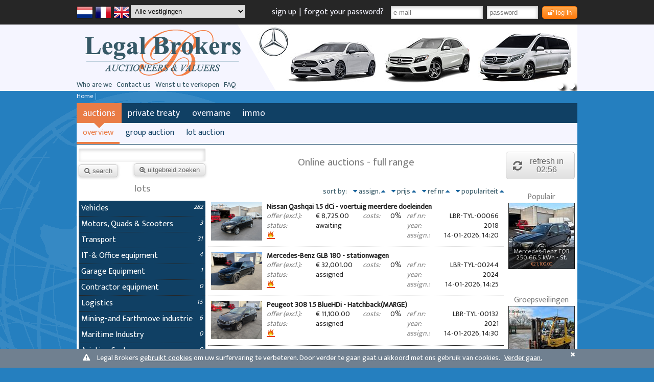

--- FILE ---
content_type: text/html; charset=UTF-8
request_url: https://www.legalbrokers.eu/list/en/sea/aa0/63/home
body_size: 26064
content:
    <!DOCTYPE html>
    <html xmlns="http://www.w3.org/1999/xhtml" xml:lang="en" lang="en">
    <head>
        <link href='//fonts.googleapis.com/css?family=Ek+Mukta' rel='stylesheet' type='text/css'>
        <link rel="stylesheet" href="//maxcdn.bootstrapcdn.com/font-awesome/4.6.3/css/font-awesome.min.css">
        <link href="/bundles/legacy/css/min/basic.3.0.0.css" media="screen, print" rel="stylesheet" type="text/css" >
<link href="/bundles/legacy/css/min/ffd1e8c985cb76b44a7d9a8ac8808cba.0.3.0.0.css" media="screen, print" rel="stylesheet" type="text/css" >
<link href="/bundles/legacy/css/min/overrides.0.3.0.0.css" media="screen, print" rel="stylesheet" type="text/css" >
<link href="/css/AWK.css" media="screen, print" rel="stylesheet" type="text/css" >        <meta http-equiv="Content-Type" content="text/html;charset=utf-8" >
<meta name="keywords" content="legal brokers, public sale, public sales, private sale, private sales, remarketing, stock, car sale, car sales, cars, bankruptcy, auction, auctions, auctioneer, auctioneers, leasing car, leasing cars, sale, sales, sell" >
<meta name="description" content="Legal Brokers BVBA: private and public online auctions, tracing and recovery of all kinds of movable items originating from a non-payment or a bankruptcy. Conciliation of a discontinuation, a delocalisation, a take-overs and a restructuring. Valorisation, taxation and valorisation." >
<meta name="viewport" content="width=device-width, initial-scale=1, maximum-scale=2.0, minimum-scale=0.5, user-scalable=yes" >        <title>Online auctions - Legal Brokers - full range</title>        
        <!-- jquery -->

<script type="text/javascript" src="https://ajax.googleapis.com/ajax/libs/jquery/1.7.2/jquery.min.js"></script>
<script type="text/javascript" src="https://ajax.googleapis.com/ajax/libs/jqueryui/1.8.14/jquery-ui.min.js"></script>
<script type="text/javascript" src="//maps.google.com/maps/api/js?key=AIzaSyBMlIXmO16lEwDBKFndgcDaF_HALiRZyhI"></script>

<script type="text/javascript">
//<!--
$(document).ready(function() {
    

            var $counter = 0;

            $("#login-form").submit( function() {

                /* Im busy */
                $("#busy").show();

                /* ev. vorige submit notices opruimen */
                $("#login-form").find(".notice.error").addClass("old").fadeOut(1000);
                $("#login-form").find(".notice.success").addClass("old").fadeOut(1000);

                /* alle success of error statusen opruimen */
                $("#login-form").find(".error").removeClass("error");
                $("#login-form").find(".label_error").removeClass("label_error");
                $("#login-form").find(".success").removeClass("success");

                var $unique_id = "notices-login-form-" + $counter;

                $("#login-form").find( ".notice-catcher" ).append( "<p id='" + $unique_id + "'></p>" );
                $("#login-form").find( "button, input[type='submit']" ).attr("disabled","disabled");

                var data = $("#login-form").serialize();

                $.post( "/user-ajax/check" ,
                        data ,
                        function( data ){

                            
            $("#" + $unique_id).html(data);
            //$("#" + $unique_id).delay(5000).fadeOut();

            if ( $("#login-success").length > 0) {

                if(
                    window.location.href.indexOf("/user/") > -1 ||
                    window.location.href.indexOf("/error/") > -1 ||
                    window.location.href.indexOf("/admin/") > -1
                )
                    window.location.replace( "/list/"+ $("#login-success").attr("rel") +"/sea/aa0/1/home.html" );
                else
                    // pagina herladen zonder de post data en bijhorende waarschuwing
                    window.location.replace( $("a[rel=lan_"+$("#login-success").attr("rel")+"]").attr("href") );

            } else {

                $("#password").val("");

            }

        

                            $("#login-form").find( "button, input[type='submit']" ).removeAttr("disabled");
                            $counter++;
                            $("#busy").hide();

                        } ,
                        "html" );

                return false;
            });
        
    
            $("#search_form").on( "click" , "#search_button" , function() {

                var $tag = "";

                $(".filter-value").each( function() {
                    if( $tag !== "" ) $tag += "&";
                    $tag += $(this).attr("id") + "=" + $(this).val();
                });

                var $searchURI = $("#search_button").attr("rel") + encodeURI( $tag );
                window.location.replace( $searchURI );
                return false;

            });
        
    
            $("#search_form").on( "click" , "#filter_button" , function() {

                $("#busy").show();
                $(this).hide();
                $("#filter_active_txt").show();

                $.post( "/index-ajax/filter-block" ,
                        $("#filter_button").attr("rel") ,
                        function( data ){

                            $("#filter-block").html( data ).show();

                        } ,
                        "html" );

                $("#busy").hide();

            });
        
    
            $("#search_form").submit( function() {
                $("#search_button").click();
                return false;
            });
});
var auction_list = false;
             var auction_items = false;
             var item_list = true;
             var item_view = false;
             var assets_list = false;var refresh_delay = 180;
                         var item_refresh_delay = 15;
                         var ajax_path = "/index-ajax/";
                         var selected_sub_index = "0";
                         var selected_cat_index = 0;
                         var selected_auction_index =  0;
                         var followTxt = new Array( "watch" ,
                                                    "stop watching" );
                         var dz_file_type_err =  "Niet toegelaten bestandstype.";
                         var dz_file_size_err =  "Dit bestand is te groot.";
                         var dz_file_remove =  "remove";var selected_tab = "a";var loaded_items = "60538,60751,60618,60556,60747,58674";var list_uid = "1071808099a8f15dcdb2d8f0b077532e";
//-->

</script>
<!-- end jquery -->
        
        <style type="text/css">

            .fouc .center-wrapper {
                display: none;
            }

        </style>

        <script type="text/javascript">
            $(function () {
                $(".center-wrapper").fadeIn('slow');
            })
        </script>

    </head>

    <body class="fouc">

    <div id="top-content" class="body-wrapper">

        <div id="filler">
            <div id="filler-white">&nbsp;</div>
        </div>

        <div>

    
    <div id="header-active" class="black-plane bar_48 clearfix">
        <div class="center-wrapper">
            <span class="col_1half">

                <a href="/list/nl/sea/aa0/63/home" rel="lan_nl"><img
                        src="/interface/Netherlands.png" width="32" height="32"/></a>
                <a href="/list/fr/sea/aa0/63/home" rel="lan_fr"><img
                        src="/interface/France.png" width="32" height="32"/></a>
                <a href="/list/en/sea/aa0/63/home" rel="lan_en"><img
                        src="/interface/UK.png"
                        width="32" height="32"/></a>
            </span>

            <span class="col_2">
                <!-- FORM TO SELECT DEELSITES HERE -->
<form name="deelsite" method="post">
<select id="deelsite_deelsite" name="deelsite[deelsite]" data-url="https://www.legalbrokers.eu"><option value="">Alle vestigingen</option>            <option value="2"  data-url="https://lbi.legalbrokers.eu">BE, Bilzen (Legal Brokers BVBA)</option>            <option value="4"  data-url="https://dsa.legalbrokers.eu">BE, Brecht (DS Auctions)</option>            <option value="1"  data-url="https://lbr.legalbrokers.eu">BE, Brecht (Legal Brokers BVBA)</option>            <option value="6"  data-url="https://lhz.legalbrokers.eu">NL, Breda (Legal Brokers B.V.)</option></select>
<input type="hidden" id="deelsite__token" name="deelsite[_token]" value="lQvNyOyTz3v0G698QOdGzGOoQsiygYYRLZEflOtwcNQ" /></form>            </span>

            <span id="user-panel" class="col_8 right">
                
                    <form id='login-form'>
        <a id="login-anchor" href="/user/register">sign up</a>|<a href="/user/reset-request">forgot your password?</a><p><input type="text" id="email" name="email" value="" maxlength="100" placeholder="e-mail" style="width: 180px" /></p><p><input type="password" id="password" name="password" value="" maxlength="100" placeholder="password" style="width: 100px" /></p><button id="login" class="pop orange small" type="submit"><i class="fa fa-unlock icon-unlock"></i>log in</button><div class="notice-catcher"></div></form>
                
            </span>

        </div>
    </div>

    
            <div id="cookie-law" rel="/api/cookie/cookie-law">
            <div class="notice">
                <i class="icon-warning-sign"></i>
                Legal Brokers <a href="/communicator/show/t/11"><u>gebruikt cookies</u></a> om uw surfervaring te verbeteren. Door verder te gaan gaat u akkoord met ons gebruik van cookies.                &nbsp;&nbsp;<a href="#close_cookie"><u>Verder gaan.</u></a>
                <a href="#close_cookie" class="icon-remove"></a>
            </div>
        </div>
    
    <div id="header-banner" class="light-plane bar_130">
        <div class="center-wrapper">

            <div id="main-logo">
                <div id="header-logo"></div>
                <a id="header-logo-link" href="/"></a>

                <div id="header-links">
                    <a href="/communicator/show/t/3">Who are we</a>
                    <a href="/communicator/show/t/6">Contact us</a>
                                            <a href="/communicator/show/t/10">Wenst u te verkopen</a>
                                        <a href="/communicator/show/t/2">FAQ</a>
                </div>
            </div>

            <div id="banner-campaign">
            <ul class="banner-slider">
                            <li><img src="//assets.legalbrokers.eu/legalbrokersprod/banner/0/MwmkYaEKjqvD_B-Mercedes.jpg" width="672" height="130" rel="https://www.legalbrokers.eu/list/en/sea/aa0/1/fKeyword=mercedes" ></li>
                            <li><img src="//assets.legalbrokers.eu/legalbrokersprod/banner/0/gPARwENnZ5mW_Banner-bmw.jpg" width="672" height="130" rel="https://www.legalbrokers.eu/list/en/sea/aa0/1/fKeyword=bmw" ></li>
                    </ul>
    </div>

        </div>
    </div>

</div>

        <div id="breadcrumbs" class="center-wrapper">
            <a href="/">Home</a>&nbsp;|&nbsp;
                    </div>

        <div class="center-wrapper white-plane clearfix">
            <div id="content">

    <!-- TAB WEERGAVE---------------------------------------------------------------->
    
        <div id="index-tabs" class="index-tab-content">
            <ul id="index-tabs-nav" class="index-tab-list dark-plane"><li rel="a10bf" class="index-tab-tab index-tab-high">
                <a href="/list/en/sea/aa0/1/overview" alt="">auctions</a>
            </li><li rel="y" class="index-tab-tab">
                <a href="/assets/en/y/0.0/1/private-treaty" alt="private treaty">private treaty</a>
            </li><li rel="z" class="index-tab-tab">
                <a href="/assets/en/z/0.0/1/overname" alt="overname">overname</a>
            </li><li rel="x" class="index-tab-tab">
                <a href="/assets/en/x/0.0/1/immo" alt="immo">immo</a>
            </li><span class="clear">&nbsp;</span></ul>
            <ul id="index-sub-tabs-nav" class="index-tab-list light-plane"><li rel="a" class="index-tab-tab index-tab-high">
                <a href="/list/en/sea/aa0/1/overview" alt="online auctions - overview">overview</a>
            </li><li rel="1" class="index-tab-tab">
                <a href="/auction/en/sea/0.0.0.1/group-auction" alt="group auction">group auction</a>
            </li><li rel="0" class="index-tab-tab">
                <a href="/list/en/sea/0a0/1/lot-auction" alt="lot auction ">lot auction </a>
            </li><span class="clear">&nbsp;</span></ul>
            <div id="index-content" class="clearfix">
                <div id="tabs-a10bf"><div id="left-menu">
                    <form id='search_form'><p><input type="text" id="fKeyword" name="fKeyword" value="" class="filter-value" /></p><button id="search_button" class="pop small" rel="/list/en/sea/aa0/1/" type="button"><i class="icon-search"></i>search</button><button id="filter_button" class="pop right-float small" rel="m=a&amp;a=0&amp;c=0&amp;s=0" type="button"><i class="icon-zoom-in"></i>uitgebreid zoeken</button><div class="right-float hide" id="filter_active_txt">
            uitgebreid zoeken <i class="icon-arrow-right"></i>
        </div></form>
                    <div id="left-menu-cats">
                    <div id="menu-accordion"><h2 class="submenu">lots</h2><div id="categorisation"><h3>Vehicles<em class="right">282</em></h3>
             <div><ul><li id="sub_cat_2"><a href="/list/en/sea/aa2/1/Cars" alt="Cars">Cars<em class="right">144</em></a></li><li id="sub_cat_3"><a href="/list/en/sea/aa3/1/Vans" alt="Vans">Vans<em class="right">72</em></a></li><li id="sub_cat_4"><a href="/list/en/sea/aa4/1/Trucks" alt="Trucks">Trucks<em class="right">29</em></a></li><li id="sub_cat_5"><a href="/list/en/sea/aa5/1/Classic-Cars" alt="Classic Cars">Classic Cars<em class="right">37</em></a></li><li id="sub_cat_6"><a href="/list/en/sea/aa6/1/Caravans" alt="Caravans" class="dimmed">Caravans<em class="right"></em></a></li><li id="sub_cat_7"><a href="/list/en/sea/aa7/1/Mobile-homes" alt="Mobile homes" class="dimmed">Mobile homes<em class="right"></em></a></li><li id="sub_cat_8"><a href="/list/en/sea/aa8/1/Autocar" alt="Autocar" class="dimmed">Autocar<em class="right"></em></a></li><li id="sub_cat_9"><a href="/list/en/sea/aa9/1/Market-traders-Trailers" alt="Market traders/Trailers" class="dimmed">Market traders/Trailers<em class="right"></em></a></li><li id="sub_cat_10"><a href="/list/en/sea/aa10/1/Army-Vehicles" alt="Army Vehicles" class="dimmed">Army Vehicles<em class="right"></em></a></li><li id="sub_cat_11"><a href="/list/en/sea/aa11/1/Other" alt="Other" class="dimmed">Other<em class="right"></em></a></li></ul></div><h3>Motors, Quads & Scooters<em class="right">3</em></h3>
             <div><ul><li id="sub_cat_14"><a href="/list/en/sea/aa14/1/Motorcycle" alt="Motorcycle">Motorcycle<em class="right">1</em></a></li><li id="sub_cat_15"><a href="/list/en/sea/aa15/1/Scooter-Moped" alt="Scooter/Moped" class="dimmed">Scooter/Moped<em class="right"></em></a></li><li id="sub_cat_16"><a href="/list/en/sea/aa16/1/Karting" alt="Karting" class="dimmed">Karting<em class="right"></em></a></li><li id="sub_cat_13"><a href="/list/en/sea/aa13/1/Quads" alt="Quads" class="dimmed">Quads<em class="right"></em></a></li><li id="sub_cat_17"><a href="/list/en/sea/aa17/1/Other" alt="Other">Other<em class="right">2</em></a></li></ul></div><h3>Transport<em class="right">31</em></h3>
             <div><ul><li id="sub_cat_19"><a href="/list/en/sea/aa19/1/Semi-Trailers-Trailers" alt="Semi Trailers & Trailers">Semi Trailers & Trailers<em class="right">11</em></a></li><li id="sub_cat_20"><a href="/list/en/sea/aa20/1/Containers" alt="Containers" class="dimmed">Containers<em class="right"></em></a></li><li id="sub_cat_21"><a href="/list/en/sea/aa21/1/Conveyors" alt="Conveyors" class="dimmed">Conveyors<em class="right"></em></a></li><li id="sub_cat_22"><a href="/list/en/sea/aa22/1/Other" alt="Other">Other<em class="right">20</em></a></li></ul></div><h3>IT-& Office equipment<em class="right">4</em></h3>
             <div><ul><li id="sub_cat_320"><a href="/list/en/sea/aa320/1/Software" alt="Software" class="dimmed">Software<em class="right"></em></a></li><li id="sub_cat_321"><a href="/list/en/sea/aa321/1/Office-inventory" alt="Office inventory" class="dimmed">Office inventory<em class="right"></em></a></li><li id="sub_cat_322"><a href="/list/en/sea/aa322/1/Office-furniture" alt="Office furniture" class="dimmed">Office furniture<em class="right"></em></a></li><li id="sub_cat_323"><a href="/list/en/sea/aa323/1/Computers" alt="Computers" class="dimmed">Computers<em class="right"></em></a></li><li id="sub_cat_324"><a href="/list/en/sea/aa324/1/Laptops" alt="Laptops" class="dimmed">Laptops<em class="right"></em></a></li><li id="sub_cat_325"><a href="/list/en/sea/aa325/1/Servers-and-Professional-IT-equipment" alt="Servers and Professional IT equipment">Servers and Professional IT equipment<em class="right">1</em></a></li><li id="sub_cat_326"><a href="/list/en/sea/aa326/1/Office-equipment" alt="Office equipment">Office equipment<em class="right">3</em></a></li><li id="sub_cat_95"><a href="/list/en/sea/aa95/1/Other" alt="Other" class="dimmed">Other<em class="right"></em></a></li></ul></div><h3>Garage Equipment<em class="right">1</em></h3>
             <div><ul><li id="sub_cat_126"><a href="/list/en/sea/aa126/1/Engine-parts-and-Accessories" alt="Engine parts and Accessories" class="dimmed">Engine parts and Accessories<em class="right"></em></a></li><li id="sub_cat_127"><a href="/list/en/sea/aa127/1/Auto-Hoist" alt="Auto-Hoist" class="dimmed">Auto-Hoist<em class="right"></em></a></li><li id="sub_cat_128"><a href="/list/en/sea/aa128/1/Jack" alt="Jack" class="dimmed">Jack<em class="right"></em></a></li><li id="sub_cat_129"><a href="/list/en/sea/aa129/1/Oil-reservoir" alt="Oil reservoir" class="dimmed">Oil reservoir<em class="right"></em></a></li><li id="sub_cat_90"><a href="/list/en/sea/aa90/1/Other" alt="Other">Other<em class="right">1</em></a></li></ul></div><h3>Contractor equipment<em class="right">0</em></h3>
             <div><ul><li id="sub_cat_187"><a href="/list/en/sea/aa187/1/Handtools" alt="Handtools" class="dimmed">Handtools<em class="right"></em></a></li><li id="sub_cat_188"><a href="/list/en/sea/aa188/1/Electric-Tools" alt="Electric Tools" class="dimmed">Electric Tools<em class="right"></em></a></li><li id="sub_cat_189"><a href="/list/en/sea/aa189/1/Road-Construction" alt="Road Construction" class="dimmed">Road Construction<em class="right"></em></a></li><li id="sub_cat_190"><a href="/list/en/sea/aa190/1/Boom-lifts" alt="Boom lifts" class="dimmed">Boom lifts<em class="right"></em></a></li><li id="sub_cat_191"><a href="/list/en/sea/aa191/1/Scaffolding" alt="Scaffolding" class="dimmed">Scaffolding<em class="right"></em></a></li><li id="sub_cat_192"><a href="/list/en/sea/aa192/1/Containers" alt="Containers" class="dimmed">Containers<em class="right"></em></a></li><li id="sub_cat_193"><a href="/list/en/sea/aa193/1/Pumps-and-Comprossors" alt="Pumps and Comprossors" class="dimmed">Pumps and Comprossors<em class="right"></em></a></li><li id="sub_cat_194"><a href="/list/en/sea/aa194/1/Cement-production" alt="Cement production" class="dimmed">Cement production<em class="right"></em></a></li><li id="sub_cat_331"><a href="/list/en/sea/aa331/1/Chapeproductie" alt="Chapeproductie" class="dimmed">Chapeproductie<em class="right"></em></a></li><li id="sub_cat_329"><a href="/list/en/sea/aa329/1/Cranes" alt="Cranes" class="dimmed">Cranes<em class="right"></em></a></li><li id="sub_cat_96"><a href="/list/en/sea/aa96/1/Other" alt="Other" class="dimmed">Other<em class="right"></em></a></li></ul></div><h3>Logistics<em class="right">15</em></h3>
             <div><ul><li id="sub_cat_99"><a href="/list/en/sea/aa99/1/Forklifts-trucks" alt="Forklifts trucks">Forklifts trucks<em class="right">10</em></a></li><li id="sub_cat_100"><a href="/list/en/sea/aa100/1/Scissor-lift" alt="Scissor lift" class="dimmed">Scissor lift<em class="right"></em></a></li><li id="sub_cat_101"><a href="/list/en/sea/aa101/1/Racks" alt="Racks" class="dimmed">Racks<em class="right"></em></a></li><li id="sub_cat_102"><a href="/list/en/sea/aa102/1/Other" alt="Other">Other<em class="right">5</em></a></li></ul></div><h3>Mining-and Earthmove industrie<em class="right">6</em></h3>
             <div><ul><li id="sub_cat_195"><a href="/list/en/sea/aa195/1/Excavators" alt="Excavators">Excavators<em class="right">6</em></a></li><li id="sub_cat_196"><a href="/list/en/sea/aa196/1/Wheelloaders" alt="Wheelloaders" class="dimmed">Wheelloaders<em class="right"></em></a></li><li id="sub_cat_197"><a href="/list/en/sea/aa197/1/Dumpers" alt="Dumpers" class="dimmed">Dumpers<em class="right"></em></a></li><li id="sub_cat_198"><a href="/list/en/sea/aa198/1/Crushers" alt="Crushers" class="dimmed">Crushers<em class="right"></em></a></li><li id="sub_cat_83"><a href="/list/en/sea/aa83/1/Other" alt="Other" class="dimmed">Other<em class="right"></em></a></li></ul></div><h3>Maritime Industry<em class="right">0</em></h3>
             <div><ul><li id="sub_cat_110"><a href="/list/en/sea/aa110/1/Jetski" alt="Jetski" class="dimmed">Jetski<em class="right"></em></a></li><li id="sub_cat_111"><a href="/list/en/sea/aa111/1/Motorboat" alt="Motorboat" class="dimmed">Motorboat<em class="right"></em></a></li><li id="sub_cat_112"><a href="/list/en/sea/aa112/1/Sailing-boats" alt="Sailing boats" class="dimmed">Sailing boats<em class="right"></em></a></li><li id="sub_cat_113"><a href="/list/en/sea/aa113/1/Yacht" alt="Yacht" class="dimmed">Yacht<em class="right"></em></a></li><li id="sub_cat_114"><a href="/list/en/sea/aa114/1/Tugboats" alt="Tugboats" class="dimmed">Tugboats<em class="right"></em></a></li><li id="sub_cat_115"><a href="/list/en/sea/aa115/1/Dredgers" alt="Dredgers" class="dimmed">Dredgers<em class="right"></em></a></li><li id="sub_cat_116"><a href="/list/en/sea/aa116/1/Tankers" alt="Tankers" class="dimmed">Tankers<em class="right"></em></a></li><li id="sub_cat_117"><a href="/list/en/sea/aa117/1/Shipyard-handling" alt="Shipyard handling" class="dimmed">Shipyard handling<em class="right"></em></a></li><li id="sub_cat_118"><a href="/list/en/sea/aa118/1/Boat-parts" alt="Boat parts" class="dimmed">Boat parts<em class="right"></em></a></li><li id="sub_cat_84"><a href="/list/en/sea/aa84/1/Other" alt="Other" class="dimmed">Other<em class="right"></em></a></li></ul></div><h3>Aviation Sector<em class="right">0</em></h3>
             <div><ul><li id="sub_cat_119"><a href="/list/en/sea/aa119/1/Gliders" alt="Gliders" class="dimmed">Gliders<em class="right"></em></a></li><li id="sub_cat_120"><a href="/list/en/sea/aa120/1/Sport-aircraft" alt="Sport aircraft" class="dimmed">Sport aircraft<em class="right"></em></a></li><li id="sub_cat_121"><a href="/list/en/sea/aa121/1/Passagiersvliegtuigen" alt="Passagiersvliegtuigen" class="dimmed">Passagiersvliegtuigen<em class="right"></em></a></li><li id="sub_cat_122"><a href="/list/en/sea/aa122/1/Transport-aircraft" alt="Transport aircraft" class="dimmed">Transport aircraft<em class="right"></em></a></li><li id="sub_cat_123"><a href="/list/en/sea/aa123/1/Helicopters" alt="Helicopters" class="dimmed">Helicopters<em class="right"></em></a></li><li id="sub_cat_124"><a href="/list/en/sea/aa124/1/Aircraft-equipment" alt="Aircraft equipment" class="dimmed">Aircraft equipment<em class="right"></em></a></li><li id="sub_cat_125"><a href="/list/en/sea/aa125/1/Aircraft-parts" alt="Aircraft parts" class="dimmed">Aircraft parts<em class="right"></em></a></li><li id="sub_cat_94"><a href="/list/en/sea/aa94/1/Other" alt="Other" class="dimmed">Other<em class="right"></em></a></li></ul></div><h3>Metalworking Industry<em class="right">0</em></h3>
             <div><ul><li id="sub_cat_130"><a href="/list/en/sea/aa130/1/Machining-centres" alt="Machining centres" class="dimmed">Machining centres<em class="right"></em></a></li><li id="sub_cat_131"><a href="/list/en/sea/aa131/1/Milling-boring-and-drilling-machines" alt="Milling, boring and drilling machines" class="dimmed">Milling, boring and drilling machines<em class="right"></em></a></li><li id="sub_cat_132"><a href="/list/en/sea/aa132/1/Grinders" alt="Grinders" class="dimmed">Grinders<em class="right"></em></a></li><li id="sub_cat_133"><a href="/list/en/sea/aa133/1/Sawing-machines" alt="Sawing machines" class="dimmed">Sawing machines<em class="right"></em></a></li><li id="sub_cat_134"><a href="/list/en/sea/aa134/1/Rolling-mills" alt="Rolling mills" class="dimmed">Rolling mills<em class="right"></em></a></li><li id="sub_cat_135"><a href="/list/en/sea/aa135/1/press-brakes" alt="press brakes" class="dimmed">press brakes<em class="right"></em></a></li><li id="sub_cat_136"><a href="/list/en/sea/aa136/1/Shears-and-punching-machines" alt="Shears and punching machines" class="dimmed">Shears and punching machines<em class="right"></em></a></li><li id="sub_cat_137"><a href="/list/en/sea/aa137/1/Presses" alt="Presses" class="dimmed">Presses<em class="right"></em></a></li><li id="sub_cat_138"><a href="/list/en/sea/aa138/1/EDM-Machines" alt="EDM Machines" class="dimmed">EDM Machines<em class="right"></em></a></li><li id="sub_cat_139"><a href="/list/en/sea/aa139/1/Welding-Equipment" alt="Welding Equipment" class="dimmed">Welding Equipment<em class="right"></em></a></li><li id="sub_cat_140"><a href="/list/en/sea/aa140/1/Metal-stock" alt="Metal stock" class="dimmed">Metal stock<em class="right"></em></a></li><li id="sub_cat_141"><a href="/list/en/sea/aa141/1/Foundries-and-melting-furnaces" alt="Foundries and melting furnaces" class="dimmed">Foundries and melting furnaces<em class="right"></em></a></li><li id="sub_cat_142"><a href="/list/en/sea/aa142/1/Surface-Treatment" alt="Surface Treatment" class="dimmed">Surface Treatment<em class="right"></em></a></li><li id="sub_cat_143"><a href="/list/en/sea/aa143/1/Measuring-equipment" alt="Measuring equipment" class="dimmed">Measuring equipment<em class="right"></em></a></li><li id="sub_cat_144"><a href="/list/en/sea/aa144/1/Workshop-inventory" alt="Workshop inventory" class="dimmed">Workshop inventory<em class="right"></em></a></li><li id="sub_cat_145"><a href="/list/en/sea/aa145/1/Equipment" alt="Equipment" class="dimmed">Equipment<em class="right"></em></a></li><li id="sub_cat_146"><a href="/list/en/sea/aa146/1/Hall-cranes" alt="Hall cranes" class="dimmed">Hall cranes<em class="right"></em></a></li><li id="sub_cat_67"><a href="/list/en/sea/aa67/1/Other" alt="Other" class="dimmed">Other<em class="right"></em></a></li></ul></div><h3>Woodprocessing and furniture industry<em class="right">23</em></h3>
             <div><ul><li id="sub_cat_147"><a href="/list/en/sea/aa147/1/Sawing-machines" alt="Sawing machines">Sawing machines<em class="right">1</em></a></li><li id="sub_cat_148"><a href="/list/en/sea/aa148/1/Machining-centres" alt="Machining centres" class="dimmed">Machining centres<em class="right"></em></a></li><li id="sub_cat_149"><a href="/list/en/sea/aa149/1/Sanding-machines" alt="Sanding machines" class="dimmed">Sanding machines<em class="right"></em></a></li><li id="sub_cat_150"><a href="/list/en/sea/aa150/1/Milling-machines" alt="Milling machines" class="dimmed">Milling machines<em class="right"></em></a></li><li id="sub_cat_151"><a href="/list/en/sea/aa151/1/Drilling-machines" alt="Drilling machines" class="dimmed">Drilling machines<em class="right"></em></a></li><li id="sub_cat_152"><a href="/list/en/sea/aa152/1/Glueing-machines" alt="Glueing machines">Glueing machines<em class="right">1</em></a></li><li id="sub_cat_153"><a href="/list/en/sea/aa153/1/Presses" alt="Presses" class="dimmed">Presses<em class="right"></em></a></li><li id="sub_cat_154"><a href="/list/en/sea/aa154/1/Tenoning-machines" alt="Tenoning machines" class="dimmed">Tenoning machines<em class="right"></em></a></li><li id="sub_cat_155"><a href="/list/en/sea/aa155/1/Thickness-machines" alt="Thickness machines" class="dimmed">Thickness machines<em class="right"></em></a></li><li id="sub_cat_156"><a href="/list/en/sea/aa156/1/Planing-and-profiling-machines" alt="Planing and profiling machines" class="dimmed">Planing and profiling machines<em class="right"></em></a></li><li id="sub_cat_157"><a href="/list/en/sea/aa157/1/Surface-planers" alt="Surface planers" class="dimmed">Surface planers<em class="right"></em></a></li><li id="sub_cat_158"><a href="/list/en/sea/aa158/1/Surface-Treatment" alt="Surface Treatment" class="dimmed">Surface Treatment<em class="right"></em></a></li><li id="sub_cat_159"><a href="/list/en/sea/aa159/1/Extraction" alt="Extraction" class="dimmed">Extraction<em class="right"></em></a></li><li id="sub_cat_160"><a href="/list/en/sea/aa160/1/Standconstruction" alt="Standconstruction" class="dimmed">Standconstruction<em class="right"></em></a></li><li id="sub_cat_161"><a href="/list/en/sea/aa161/1/Interior" alt="Interior" class="dimmed">Interior<em class="right"></em></a></li><li id="sub_cat_162"><a href="/list/en/sea/aa162/1/Wood-stocks" alt="Wood stocks" class="dimmed">Wood stocks<em class="right"></em></a></li><li id="sub_cat_78"><a href="/list/en/sea/aa78/1/Other" alt="Other">Other<em class="right">21</em></a></li></ul></div><h3>Graphical and paper Industry<em class="right">0</em></h3>
             <div><ul><li id="sub_cat_231"><a href="/list/en/sea/aa231/1/Printing-presses" alt="Printing presses" class="dimmed">Printing presses<em class="right"></em></a></li><li id="sub_cat_232"><a href="/list/en/sea/aa232/1/Cutting-machines" alt="Cutting machines" class="dimmed">Cutting machines<em class="right"></em></a></li><li id="sub_cat_233"><a href="/list/en/sea/aa233/1/Binding-machines" alt="Binding machines" class="dimmed">Binding machines<em class="right"></em></a></li><li id="sub_cat_234"><a href="/list/en/sea/aa234/1/Folding-machines" alt="Folding machines" class="dimmed">Folding machines<em class="right"></em></a></li><li id="sub_cat_235"><a href="/list/en/sea/aa235/1/Pre-Press-en-Dtp" alt="Pre Press en Dtp" class="dimmed">Pre Press en Dtp<em class="right"></em></a></li><li id="sub_cat_236"><a href="/list/en/sea/aa236/1/Flexible-Packaging-machines" alt="Flexible Packaging machines" class="dimmed">Flexible Packaging machines<em class="right"></em></a></li><li id="sub_cat_237"><a href="/list/en/sea/aa237/1/Cardboard-Industry" alt="Cardboard Industry" class="dimmed">Cardboard Industry<em class="right"></em></a></li><li id="sub_cat_238"><a href="/list/en/sea/aa238/1/Paper-Stock" alt="Paper Stock" class="dimmed">Paper Stock<em class="right"></em></a></li><li id="sub_cat_239"><a href="/list/en/sea/aa239/1/Paper-Production-machines" alt="Paper Production machines" class="dimmed">Paper Production machines<em class="right"></em></a></li><li id="sub_cat_82"><a href="/list/en/sea/aa82/1/Other" alt="Other" class="dimmed">Other<em class="right"></em></a></li></ul></div><h3>Textile and Leather<em class="right">0</em></h3>
             <div><ul><li id="sub_cat_177"><a href="/list/en/sea/aa177/1/Dyeing-and-Finishing" alt="Dyeing and Finishing" class="dimmed">Dyeing and Finishing<em class="right"></em></a></li><li id="sub_cat_178"><a href="/list/en/sea/aa178/1/Printing-machines" alt="Printing machines" class="dimmed">Printing machines<em class="right"></em></a></li><li id="sub_cat_179"><a href="/list/en/sea/aa179/1/Spinning-machines" alt="Spinning machines" class="dimmed">Spinning machines<em class="right"></em></a></li><li id="sub_cat_180"><a href="/list/en/sea/aa180/1/Weaving-machines" alt="Weaving machines" class="dimmed">Weaving machines<em class="right"></em></a></li><li id="sub_cat_181"><a href="/list/en/sea/aa181/1/Sewing-Machines" alt="Sewing Machines" class="dimmed">Sewing Machines<em class="right"></em></a></li><li id="sub_cat_182"><a href="/list/en/sea/aa182/1/Cutting-machines" alt="Cutting machines" class="dimmed">Cutting machines<em class="right"></em></a></li><li id="sub_cat_183"><a href="/list/en/sea/aa183/1/Leather-processing" alt="Leather processing" class="dimmed">Leather processing<em class="right"></em></a></li><li id="sub_cat_184"><a href="/list/en/sea/aa184/1/Knitting" alt="Knitting" class="dimmed">Knitting<em class="right"></em></a></li><li id="sub_cat_185"><a href="/list/en/sea/aa185/1/Knitting" alt="Knitting  " class="dimmed">Knitting  <em class="right"></em></a></li><li id="sub_cat_186"><a href="/list/en/sea/aa186/1/Yarn-Machines" alt="Yarn Machines" class="dimmed">Yarn Machines<em class="right"></em></a></li><li id="sub_cat_61"><a href="/list/en/sea/aa61/1/Other" alt="Other" class="dimmed">Other<em class="right"></em></a></li></ul></div><h3>Plastics and Rubber Industry<em class="right">0</em></h3>
             <div><ul><li id="sub_cat_206"><a href="/list/en/sea/aa206/1/Plastic-processing-machines" alt="Plastic processing machines" class="dimmed">Plastic processing machines<em class="right"></em></a></li><li id="sub_cat_207"><a href="/list/en/sea/aa207/1/Injection-moulding" alt="Injection moulding" class="dimmed">Injection moulding<em class="right"></em></a></li><li id="sub_cat_208"><a href="/list/en/sea/aa208/1/Extruders" alt="Extruders" class="dimmed">Extruders<em class="right"></em></a></li><li id="sub_cat_209"><a href="/list/en/sea/aa209/1/Rubber-Equipment" alt="Rubber Equipment" class="dimmed">Rubber Equipment<em class="right"></em></a></li><li id="sub_cat_76"><a href="/list/en/sea/aa76/1/Other" alt="Other" class="dimmed">Other<em class="right"></em></a></li></ul></div><h3>Recyc. Environ. & Factory Fac.<em class="right">0</em></h3>
             <div><ul><li id="sub_cat_295"><a href="/list/en/sea/aa295/1/Air-compressors" alt="Air compressors" class="dimmed">Air compressors<em class="right"></em></a></li><li id="sub_cat_296"><a href="/list/en/sea/aa296/1/Cooling-unit" alt="Cooling unit" class="dimmed">Cooling unit<em class="right"></em></a></li><li id="sub_cat_330"><a href="/list/en/sea/aa330/1/Generators" alt="Generators" class="dimmed">Generators<em class="right"></em></a></li><li id="sub_cat_297"><a href="/list/en/sea/aa297/1/Recycling-and-waste-treatm." alt="Recycling and waste treatm." class="dimmed">Recycling and waste treatm.<em class="right"></em></a></li><li id="sub_cat_298"><a href="/list/en/sea/aa298/1/Cleaning" alt="Cleaning" class="dimmed">Cleaning<em class="right"></em></a></li><li id="sub_cat_64"><a href="/list/en/sea/aa64/1/Other" alt="Other" class="dimmed">Other<em class="right"></em></a></li></ul></div><h3>Agricultar Industry<em class="right">3</em></h3>
             <div><ul><li id="sub_cat_199"><a href="/list/en/sea/aa199/1/Tractors" alt="Tractors">Tractors<em class="right">2</em></a></li><li id="sub_cat_200"><a href="/list/en/sea/aa200/1/Seed-drills" alt="Seed drills" class="dimmed">Seed drills<em class="right"></em></a></li><li id="sub_cat_201"><a href="/list/en/sea/aa201/1/Harvesters" alt="Harvesters" class="dimmed">Harvesters<em class="right"></em></a></li><li id="sub_cat_202"><a href="/list/en/sea/aa202/1/Forage-cutters" alt="Forage cutters" class="dimmed">Forage cutters<em class="right"></em></a></li><li id="sub_cat_203"><a href="/list/en/sea/aa203/1/Garden-Forestry-equipment" alt="Garden-Forestry equipment" class="dimmed">Garden-Forestry equipment<em class="right"></em></a></li><li id="sub_cat_93"><a href="/list/en/sea/aa93/1/Other" alt="Other">Other<em class="right">1</em></a></li></ul></div><h3>Foodprocessing<em class="right">0</em></h3>
             <div><ul><li id="sub_cat_163"><a href="/list/en/sea/aa163/1/Bread-and-Pastry" alt="Bread and Pastry" class="dimmed">Bread and Pastry<em class="right"></em></a></li><li id="sub_cat_164"><a href="/list/en/sea/aa164/1/Fruit-and-vegetables-machines" alt="Fruit and vegetables machines" class="dimmed">Fruit and vegetables machines<em class="right"></em></a></li><li id="sub_cat_165"><a href="/list/en/sea/aa165/1/Dairy" alt="Dairy" class="dimmed">Dairy<em class="right"></em></a></li><li id="sub_cat_166"><a href="/list/en/sea/aa166/1/Packaging-machines" alt="Packaging machines" class="dimmed">Packaging machines<em class="right"></em></a></li><li id="sub_cat_167"><a href="/list/en/sea/aa167/1/Catering-machines" alt="Catering machines" class="dimmed">Catering machines<em class="right"></em></a></li><li id="sub_cat_168"><a href="/list/en/sea/aa168/1/Filling-machines" alt="Filling machines" class="dimmed">Filling machines<em class="right"></em></a></li><li id="sub_cat_169"><a href="/list/en/sea/aa169/1/Mixers" alt="Mixers" class="dimmed">Mixers<em class="right"></em></a></li><li id="sub_cat_170"><a href="/list/en/sea/aa170/1/Sorting-machines" alt="Sorting machines" class="dimmed">Sorting machines<em class="right"></em></a></li><li id="sub_cat_171"><a href="/list/en/sea/aa171/1/Cutting-machines" alt="Cutting machines" class="dimmed">Cutting machines<em class="right"></em></a></li><li id="sub_cat_172"><a href="/list/en/sea/aa172/1/Washing-machine" alt="Washing machine" class="dimmed">Washing machine<em class="right"></em></a></li><li id="sub_cat_173"><a href="/list/en/sea/aa173/1/Cook" alt="Cook" class="dimmed">Cook<em class="right"></em></a></li><li id="sub_cat_174"><a href="/list/en/sea/aa174/1/Ovens" alt="Ovens" class="dimmed">Ovens<em class="right"></em></a></li><li id="sub_cat_175"><a href="/list/en/sea/aa175/1/Freezing-and-Cooling" alt="Freezing and Cooling" class="dimmed">Freezing and Cooling<em class="right"></em></a></li><li id="sub_cat_176"><a href="/list/en/sea/aa176/1/Tanks-en-Silo-s" alt="Tanks en Silo's" class="dimmed">Tanks en Silo's<em class="right"></em></a></li><li id="sub_cat_88"><a href="/list/en/sea/aa88/1/Other" alt="Other" class="dimmed">Other<em class="right"></em></a></li></ul></div><h3>Catering Industry<em class="right">4</em></h3>
             <div><ul><li id="sub_cat_307"><a href="/list/en/sea/aa307/1/Glass" alt="Glass" class="dimmed">Glass<em class="right"></em></a></li><li id="sub_cat_308"><a href="/list/en/sea/aa308/1/Candy-dispenser" alt="Candy dispenser" class="dimmed">Candy dispenser<em class="right"></em></a></li><li id="sub_cat_309"><a href="/list/en/sea/aa309/1/Drink-dispenser" alt="Drink dispenser" class="dimmed">Drink dispenser<em class="right"></em></a></li><li id="sub_cat_310"><a href="/list/en/sea/aa310/1/Cigarett-dispenser" alt="Cigarett dispenser" class="dimmed">Cigarett dispenser<em class="right"></em></a></li><li id="sub_cat_311"><a href="/list/en/sea/aa311/1/Cooker" alt="Cooker" class="dimmed">Cooker<em class="right"></em></a></li><li id="sub_cat_312"><a href="/list/en/sea/aa312/1/Freezer" alt="Freezer" class="dimmed">Freezer<em class="right"></em></a></li><li id="sub_cat_313"><a href="/list/en/sea/aa313/1/Refrigerator" alt="Refrigerator" class="dimmed">Refrigerator<em class="right"></em></a></li><li id="sub_cat_314"><a href="/list/en/sea/aa314/1/Cool-Counter" alt="Cool Counter" class="dimmed">Cool Counter<em class="right"></em></a></li><li id="sub_cat_315"><a href="/list/en/sea/aa315/1/Tables" alt="Tables" class="dimmed">Tables<em class="right"></em></a></li><li id="sub_cat_316"><a href="/list/en/sea/aa316/1/Chairs" alt="Chairs" class="dimmed">Chairs<em class="right"></em></a></li><li id="sub_cat_317"><a href="/list/en/sea/aa317/1/Cash-register" alt="Cash register" class="dimmed">Cash register<em class="right"></em></a></li><li id="sub_cat_318"><a href="/list/en/sea/aa318/1/Electr.-Kitchen-appliances" alt="Electr. Kitchen appliances" class="dimmed">Electr. Kitchen appliances<em class="right"></em></a></li><li id="sub_cat_319"><a href="/list/en/sea/aa319/1/Kitchen-inventory" alt="Kitchen inventory" class="dimmed">Kitchen inventory<em class="right"></em></a></li><li id="sub_cat_85"><a href="/list/en/sea/aa85/1/Other" alt="Other">Other<em class="right">4</em></a></li></ul></div><h3>Fish Industry<em class="right">0</em></h3>
             <div><ul><li id="sub_cat_204"><a href="/list/en/sea/aa204/1/Fishery-industry" alt="Fishery industry" class="dimmed">Fishery industry<em class="right"></em></a></li><li id="sub_cat_205"><a href="/list/en/sea/aa205/1/Animals" alt="Animals" class="dimmed">Animals<em class="right"></em></a></li><li id="sub_cat_66"><a href="/list/en/sea/aa66/1/Other" alt="Other" class="dimmed">Other<em class="right"></em></a></li></ul></div><h3>Damage and Overstock<em class="right">0</em></h3>
             <div><ul><li id="sub_cat_248"><a href="/list/en/sea/aa248/1/Raw-materials" alt="Raw materials" class="dimmed">Raw materials<em class="right"></em></a></li><li id="sub_cat_249"><a href="/list/en/sea/aa249/1/Electric-Materials" alt="Electric Materials" class="dimmed">Electric Materials<em class="right"></em></a></li><li id="sub_cat_250"><a href="/list/en/sea/aa250/1/Textile" alt="Textile" class="dimmed">Textile<em class="right"></em></a></li><li id="sub_cat_70"><a href="/list/en/sea/aa70/1/Other" alt="Other" class="dimmed">Other<em class="right"></em></a></li></ul></div><h3>Sport<em class="right">1</em></h3>
             <div><ul><li id="sub_cat_103"><a href="/list/en/sea/aa103/1/Bycicle" alt="Bycicle">Bycicle<em class="right">1</em></a></li><li id="sub_cat_104"><a href="/list/en/sea/aa104/1/bicycle-parts-and-accessoires" alt="bicycle parts and accessoires" class="dimmed">bicycle parts and accessoires<em class="right"></em></a></li><li id="sub_cat_105"><a href="/list/en/sea/aa105/1/Ballgames" alt="Ballgames" class="dimmed">Ballgames<em class="right"></em></a></li><li id="sub_cat_106"><a href="/list/en/sea/aa106/1/Swimming-sport" alt="Swimming sport" class="dimmed">Swimming sport<em class="right"></em></a></li><li id="sub_cat_107"><a href="/list/en/sea/aa107/1/Horse-sports" alt="Horse sports" class="dimmed">Horse sports<em class="right"></em></a></li><li id="sub_cat_108"><a href="/list/en/sea/aa108/1/Fitness" alt="Fitness" class="dimmed">Fitness<em class="right"></em></a></li><li id="sub_cat_109"><a href="/list/en/sea/aa109/1/Yachts" alt="Yachts" class="dimmed">Yachts<em class="right"></em></a></li><li id="sub_cat_72"><a href="/list/en/sea/aa72/1/Other" alt="Other" class="dimmed">Other<em class="right"></em></a></li></ul></div><h3>House and Garden<em class="right">13</em></h3>
             <div><ul><li id="sub_cat_210"><a href="/list/en/sea/aa210/1/Clothes" alt="Clothes" class="dimmed">Clothes<em class="right"></em></a></li><li id="sub_cat_211"><a href="/list/en/sea/aa211/1/Meubilair" alt="Meubilair" class="dimmed">Meubilair<em class="right"></em></a></li><li id="sub_cat_213"><a href="/list/en/sea/aa213/1/Bedroom-and-Bed" alt="Bedroom and Bed" class="dimmed">Bedroom and Bed<em class="right"></em></a></li><li id="sub_cat_214"><a href="/list/en/sea/aa214/1/Lamps-and-Lighting" alt="Lamps and Lighting" class="dimmed">Lamps and Lighting<em class="right"></em></a></li><li id="sub_cat_215"><a href="/list/en/sea/aa215/1/Decoratoin-and-Design" alt="Decoratoin and Design" class="dimmed">Decoratoin and Design<em class="right"></em></a></li><li id="sub_cat_216"><a href="/list/en/sea/aa216/1/Bathroom-and-Sanitary" alt="Bathroom and Sanitary" class="dimmed">Bathroom and Sanitary<em class="right"></em></a></li><li id="sub_cat_217"><a href="/list/en/sea/aa217/1/Kitchen-and-cooking" alt="Kitchen and cooking" class="dimmed">Kitchen and cooking<em class="right"></em></a></li><li id="sub_cat_218"><a href="/list/en/sea/aa218/1/Cleaning-products" alt="Cleaning products" class="dimmed">Cleaning products<em class="right"></em></a></li><li id="sub_cat_219"><a href="/list/en/sea/aa219/1/Small-Electro-Kitchen" alt="Small Electro Kitchen" class="dimmed">Small Electro Kitchen<em class="right"></em></a></li><li id="sub_cat_220"><a href="/list/en/sea/aa220/1/Small-House-Electro" alt="Small House Electro" class="dimmed">Small House Electro<em class="right"></em></a></li><li id="sub_cat_221"><a href="/list/en/sea/aa221/1/Large-Electro" alt="Large Electro" class="dimmed">Large Electro<em class="right"></em></a></li><li id="sub_cat_222"><a href="/list/en/sea/aa222/1/Heating-and-Airconditioning" alt="Heating and Airconditioning" class="dimmed">Heating and Airconditioning<em class="right"></em></a></li><li id="sub_cat_223"><a href="/list/en/sea/aa223/1/Garden-and-terrace" alt="Garden and terrace">Garden and terrace<em class="right">11</em></a></li><li id="sub_cat_224"><a href="/list/en/sea/aa224/1/Animal-accessories" alt="Animal accessories" class="dimmed">Animal accessories<em class="right"></em></a></li><li id="sub_cat_87"><a href="/list/en/sea/aa87/1/Other" alt="Other">Other<em class="right">2</em></a></li></ul></div><h3>Art and Antiques<em class="right">0</em></h3>
             <div><ul><li id="sub_cat_225"><a href="/list/en/sea/aa225/1/Paintings" alt="Paintings" class="dimmed">Paintings<em class="right"></em></a></li><li id="sub_cat_226"><a href="/list/en/sea/aa226/1/Antique-furniture" alt="Antique furniture" class="dimmed">Antique furniture<em class="right"></em></a></li><li id="sub_cat_227"><a href="/list/en/sea/aa227/1/Antiquities" alt="Antiquities" class="dimmed">Antiquities<em class="right"></em></a></li><li id="sub_cat_228"><a href="/list/en/sea/aa228/1/Design" alt="Design" class="dimmed">Design<em class="right"></em></a></li><li id="sub_cat_229"><a href="/list/en/sea/aa229/1/Glass-and-Crystal" alt="Glass and Crystal" class="dimmed">Glass and Crystal<em class="right"></em></a></li><li id="sub_cat_230"><a href="/list/en/sea/aa230/1/Ceramics-and-porclain" alt="Ceramics and porclain" class="dimmed">Ceramics and porclain<em class="right"></em></a></li><li id="sub_cat_60"><a href="/list/en/sea/aa60/1/Other" alt="Other" class="dimmed">Other<em class="right"></em></a></li></ul></div><h3>Pharma & Chemical Industry<em class="right">0</em></h3>
             <div><ul><li id="sub_cat_240"><a href="/list/en/sea/aa240/1/Pharma" alt="Pharma" class="dimmed">Pharma<em class="right"></em></a></li><li id="sub_cat_241"><a href="/list/en/sea/aa241/1/Chemical" alt="Chemical" class="dimmed">Chemical<em class="right"></em></a></li><li id="sub_cat_242"><a href="/list/en/sea/aa242/1/Autoclaves" alt="Autoclaves" class="dimmed">Autoclaves<em class="right"></em></a></li><li id="sub_cat_243"><a href="/list/en/sea/aa243/1/Tanks-en-Silo-s" alt="Tanks en Silo's" class="dimmed">Tanks en Silo's<em class="right"></em></a></li><li id="sub_cat_244"><a href="/list/en/sea/aa244/1/Reactors" alt="Reactors" class="dimmed">Reactors<em class="right"></em></a></li><li id="sub_cat_92"><a href="/list/en/sea/aa92/1/Other" alt="Other" class="dimmed">Other<em class="right"></em></a></li></ul></div><h3>Cosm.& Beauty Industry<em class="right">0</em></h3>
             <div><ul><li id="sub_cat_245"><a href="/list/en/sea/aa245/1/Solarium" alt="Solarium" class="dimmed">Solarium<em class="right"></em></a></li><li id="sub_cat_246"><a href="/list/en/sea/aa246/1/Care-equipment" alt="Care equipment" class="dimmed">Care equipment<em class="right"></em></a></li><li id="sub_cat_247"><a href="/list/en/sea/aa247/1/Cosmeticproducts" alt="Cosmeticproducts" class="dimmed">Cosmeticproducts<em class="right"></em></a></li><li id="sub_cat_65"><a href="/list/en/sea/aa65/1/Other" alt="Other" class="dimmed">Other<em class="right"></em></a></li></ul></div><h3>Wine and Gastronomy<em class="right">0</em></h3>
             <div><ul><li id="sub_cat_251"><a href="/list/en/sea/aa251/1/Beers" alt="Beers" class="dimmed">Beers<em class="right"></em></a></li><li id="sub_cat_252"><a href="/list/en/sea/aa252/1/French-Wine" alt="French Wine" class="dimmed">French Wine<em class="right"></em></a></li><li id="sub_cat_253"><a href="/list/en/sea/aa253/1/European-Wines" alt="European Wines" class="dimmed">European Wines<em class="right"></em></a></li><li id="sub_cat_327"><a href="/list/en/sea/aa327/1/Wereld-Wijnen" alt="Wereld Wijnen" class="dimmed">Wereld Wijnen<em class="right"></em></a></li><li id="sub_cat_254"><a href="/list/en/sea/aa254/1/Spirits" alt="Spirits" class="dimmed">Spirits<em class="right"></em></a></li><li id="sub_cat_328"><a href="/list/en/sea/aa328/1/Spirits" alt="Spirits" class="dimmed">Spirits<em class="right"></em></a></li><li id="sub_cat_255"><a href="/list/en/sea/aa255/1/Liqueurs" alt="Liqueurs" class="dimmed">Liqueurs<em class="right"></em></a></li><li id="sub_cat_74"><a href="/list/en/sea/aa74/1/Other" alt="Other" class="dimmed">Other<em class="right"></em></a></li></ul></div><h3>TV, Audio and Video<em class="right">4</em></h3>
             <div><ul><li id="sub_cat_256"><a href="/list/en/sea/aa256/1/TV-and-Home-Cinema" alt="TV and Home Cinema">TV and Home Cinema<em class="right">2</em></a></li><li id="sub_cat_257"><a href="/list/en/sea/aa257/1/TV-Parts" alt="TV Parts" class="dimmed">TV Parts<em class="right"></em></a></li><li id="sub_cat_258"><a href="/list/en/sea/aa258/1/Audio-Components" alt="Audio Components" class="dimmed">Audio Components<em class="right"></em></a></li><li id="sub_cat_259"><a href="/list/en/sea/aa259/1/Micro-hifi-systems" alt="Micro hifi systems" class="dimmed">Micro hifi systems<em class="right"></em></a></li><li id="sub_cat_260"><a href="/list/en/sea/aa260/1/Mini-Hifi-Systems" alt="Mini Hifi Systems" class="dimmed">Mini Hifi Systems<em class="right"></em></a></li><li id="sub_cat_261"><a href="/list/en/sea/aa261/1/Midi-Ketens" alt="Midi Ketens" class="dimmed">Midi Ketens<em class="right"></em></a></li><li id="sub_cat_262"><a href="/list/en/sea/aa262/1/KTV-s" alt="KTV's" class="dimmed">KTV's<em class="right"></em></a></li><li id="sub_cat_263"><a href="/list/en/sea/aa263/1/FlatscreenTV-s" alt="FlatscreenTV's" class="dimmed">FlatscreenTV's<em class="right"></em></a></li><li id="sub_cat_264"><a href="/list/en/sea/aa264/1/LED-TV-s" alt="LED TV's" class="dimmed">LED TV's<em class="right"></em></a></li><li id="sub_cat_265"><a href="/list/en/sea/aa265/1/Plasma-TV-s" alt="Plasma TV's" class="dimmed">Plasma TV's<em class="right"></em></a></li><li id="sub_cat_266"><a href="/list/en/sea/aa266/1/Receivers" alt="Receivers" class="dimmed">Receivers<em class="right"></em></a></li><li id="sub_cat_267"><a href="/list/en/sea/aa267/1/Amplifiers" alt="Amplifiers" class="dimmed">Amplifiers<em class="right"></em></a></li><li id="sub_cat_268"><a href="/list/en/sea/aa268/1/CD-player" alt="CD-player" class="dimmed">CD-player<em class="right"></em></a></li><li id="sub_cat_269"><a href="/list/en/sea/aa269/1/DVD-Players" alt="DVD-Players" class="dimmed">DVD-Players<em class="right"></em></a></li><li id="sub_cat_270"><a href="/list/en/sea/aa270/1/Blue-Ray-Players" alt="Blue Ray-Players" class="dimmed">Blue Ray-Players<em class="right"></em></a></li><li id="sub_cat_271"><a href="/list/en/sea/aa271/1/DJ-Equipment" alt="DJ Equipment" class="dimmed">DJ Equipment<em class="right"></em></a></li><li id="sub_cat_272"><a href="/list/en/sea/aa272/1/Speakers" alt="Speakers">Speakers<em class="right">1</em></a></li><li id="sub_cat_273"><a href="/list/en/sea/aa273/1/Studio-Equipment" alt="Studio Equipment" class="dimmed">Studio Equipment<em class="right"></em></a></li><li id="sub_cat_86"><a href="/list/en/sea/aa86/1/Other" alt="Other">Other<em class="right">1</em></a></li></ul></div><h3>DVD, Video and Film<em class="right">0</em></h3>
             <div><ul><li id="sub_cat_275"><a href="/list/en/sea/aa275/1/Video-s" alt="Video's" class="dimmed">Video's<em class="right"></em></a></li><li id="sub_cat_277"><a href="/list/en/sea/aa277/1/CD-s" alt="CD's" class="dimmed">CD's<em class="right"></em></a></li><li id="sub_cat_274"><a href="/list/en/sea/aa274/1/DVD-s" alt="DVD's" class="dimmed">DVD's<em class="right"></em></a></li><li id="sub_cat_276"><a href="/list/en/sea/aa276/1/BlueRays" alt="BlueRays" class="dimmed">BlueRays<em class="right"></em></a></li><li id="sub_cat_59"><a href="/list/en/sea/aa59/1/Other" alt="Other" class="dimmed">Other<em class="right"></em></a></li></ul></div><h3>Telecom<em class="right">0</em></h3>
             <div><ul><li id="sub_cat_278"><a href="/list/en/sea/aa278/1/Interoffice-telephone" alt="Interoffice telephone" class="dimmed">Interoffice telephone<em class="right"></em></a></li><li id="sub_cat_279"><a href="/list/en/sea/aa279/1/Fax-machines" alt="Fax machines" class="dimmed">Fax machines<em class="right"></em></a></li><li id="sub_cat_280"><a href="/list/en/sea/aa280/1/GSM-s" alt="GSM's" class="dimmed">GSM's<em class="right"></em></a></li><li id="sub_cat_281"><a href="/list/en/sea/aa281/1/Accessories-and-Components" alt="Accessories and Components" class="dimmed">Accessories and Components<em class="right"></em></a></li><li id="sub_cat_69"><a href="/list/en/sea/aa69/1/Other" alt="Other" class="dimmed">Other<em class="right"></em></a></li></ul></div><h3>Foto and Camera<em class="right">0</em></h3>
             <div><ul><li id="sub_cat_97"><a href="/list/en/sea/aa97/1/Digitale-camera-s" alt="Digitale camera's" class="dimmed">Digitale camera's<em class="right"></em></a></li><li id="sub_cat_98"><a href="/list/en/sea/aa98/1/Digital-accessories" alt="Digital accessories" class="dimmed">Digital accessories<em class="right"></em></a></li><li id="sub_cat_300"><a href="/list/en/sea/aa300/1/Analoge-Camera-s" alt="Analoge Camera's" class="dimmed">Analoge Camera's<em class="right"></em></a></li><li id="sub_cat_73"><a href="/list/en/sea/aa73/1/Other" alt="Other" class="dimmed">Other<em class="right"></em></a></li><li id="sub_cat_305"><a href="/list/en/sea/aa305/1/Microscopes" alt="Microscopes" class="dimmed">Microscopes<em class="right"></em></a></li><li id="sub_cat_306"><a href="/list/en/sea/aa306/1/Telescopes" alt="Telescopes" class="dimmed">Telescopes<em class="right"></em></a></li></ul></div><h3>Modeaccessoires<em class="right">0</em></h3>
             <div><ul><li id="sub_cat_332"><a href="/list/en/sea/aa332/1/Brillen" alt="Brillen" class="dimmed">Brillen<em class="right"></em></a></li><li id="sub_cat_333"><a href="/list/en/sea/aa333/1/Zonnebrillen" alt="Zonnebrillen" class="dimmed">Zonnebrillen<em class="right"></em></a></li><li id="sub_cat_282"><a href="/list/en/sea/aa282/1/Watch" alt="Watch" class="dimmed">Watch<em class="right"></em></a></li><li id="sub_cat_283"><a href="/list/en/sea/aa283/1/Ladies-watch" alt="Ladies watch" class="dimmed">Ladies watch<em class="right"></em></a></li><li id="sub_cat_284"><a href="/list/en/sea/aa284/1/Children-watches" alt="Children watches" class="dimmed">Children watches<em class="right"></em></a></li><li id="sub_cat_285"><a href="/list/en/sea/aa285/1/Jewelry" alt="Jewelry" class="dimmed">Jewelry<em class="right"></em></a></li><li id="sub_cat_81"><a href="/list/en/sea/aa81/1/Other" alt="Other" class="dimmed">Other<em class="right"></em></a></li></ul></div><h3>Music and Musical instruments<em class="right">0</em></h3>
             <div><ul><li id="sub_cat_286"><a href="/list/en/sea/aa286/1/Drums-and-Percussion" alt="Drums and Percussion" class="dimmed">Drums and Percussion<em class="right"></em></a></li><li id="sub_cat_287"><a href="/list/en/sea/aa287/1/Guitars" alt="Guitars" class="dimmed">Guitars<em class="right"></em></a></li><li id="sub_cat_288"><a href="/list/en/sea/aa288/1/Wooden-instruments" alt="Wooden instruments" class="dimmed">Wooden instruments<em class="right"></em></a></li><li id="sub_cat_289"><a href="/list/en/sea/aa289/1/Brass-instrument" alt="Brass instrument" class="dimmed">Brass instrument<em class="right"></em></a></li><li id="sub_cat_290"><a href="/list/en/sea/aa290/1/Keyboards-and-Synthesizer" alt="Keyboards and Synthesizer" class="dimmed">Keyboards and Synthesizer<em class="right"></em></a></li><li id="sub_cat_291"><a href="/list/en/sea/aa291/1/Partitren-and-Tablature" alt="Partitren and Tablature" class="dimmed">Partitren and Tablature<em class="right"></em></a></li><li id="sub_cat_292"><a href="/list/en/sea/aa292/1/Piano-s-en-Orgels" alt="Piano's en Orgels" class="dimmed">Piano's en Orgels<em class="right"></em></a></li><li id="sub_cat_293"><a href="/list/en/sea/aa293/1/Violons-instruments-a-cordes" alt="Violons, instruments à cordes" class="dimmed">Violons, instruments à cordes<em class="right"></em></a></li><li id="sub_cat_294"><a href="/list/en/sea/aa294/1/Parts-and-Matirials" alt="Parts and Matirials" class="dimmed">Parts and Matirials<em class="right"></em></a></li><li id="sub_cat_91"><a href="/list/en/sea/aa91/1/Other" alt="Other" class="dimmed">Other<em class="right"></em></a></li></ul></div><h3>Glass and ceramic industry<em class="right">0</em></h3>
             <div><ul><li id="sub_cat_301"><a href="/list/en/sea/aa301/1/Glassmachinery" alt="Glassmachinery" class="dimmed">Glassmachinery<em class="right"></em></a></li><li id="sub_cat_302"><a href="/list/en/sea/aa302/1/Ceramic-productionmachines" alt="Ceramic productionmachines" class="dimmed">Ceramic productionmachines<em class="right"></em></a></li><li id="sub_cat_303"><a href="/list/en/sea/aa303/1/Manufacturing-Tile-and-Brick" alt="Manufacturing Tile and Brick" class="dimmed">Manufacturing Tile and Brick<em class="right"></em></a></li><li id="sub_cat_304"><a href="/list/en/sea/aa304/1/Natural-stone-processing" alt="Natural stone processing" class="dimmed">Natural stone processing<em class="right"></em></a></li><li id="sub_cat_62"><a href="/list/en/sea/aa62/1/Other" alt="Other" class="dimmed">Other<em class="right"></em></a></li></ul></div><h3>Gas and Oil Industry<em class="right">0</em></h3>
             <div><ul><li id="sub_cat_68"><a href="/list/en/sea/aa68/1/Other" alt="Other" class="dimmed">Other<em class="right"></em></a></li></ul></div><h3>Tobacco industry<em class="right">0</em></h3>
             <div><ul><li id="sub_cat_71"><a href="/list/en/sea/aa71/1/Other" alt="Other" class="dimmed">Other<em class="right"></em></a></li></ul></div><h3>Medical and Lab equipment<em class="right">0</em></h3>
             <div><ul><li id="sub_cat_79"><a href="/list/en/sea/aa79/1/Other" alt="Other" class="dimmed">Other<em class="right"></em></a></li></ul></div><h3>Electronic Industry<em class="right">0</em></h3>
             <div><ul><li id="sub_cat_89"><a href="/list/en/sea/aa89/1/Other" alt="Other" class="dimmed">Other<em class="right"></em></a></li></ul></div></div></div>
                    
                    
                    
                    </div>
                </div>
                <div id="item-list" class="center-list">
                    <div id="filter-block" class="clearfix hide"></div>
                    <div id="h-header-container">
            <h1>Online auctions - full range</h1></div>
<div id="sort-bar" class="right">
    sort by:&nbsp;&nbsp;&nbsp;
    <a href="/list/en/sed/aa0/1/home"><i class="icon-caret-down"></i></a>
    assign.    <a href="/list/en/sea/aa0/1/home"><i class="icon-caret-up"></i></a>
    &nbsp;&nbsp;
    <a href="/list/en/prd/aa0/1/home"><i class="icon-caret-down"></i></a>
    prijs    <a href="/list/en/pra/aa0/1/home"><i class="icon-caret-up"></i></a>
    &nbsp;&nbsp;
    <a href="/list/en/rnd/aa0/1/home"><i class="icon-caret-down"></i></a>
    ref nr    <a href="/list/en/rna/aa0/1/home"><i class="icon-caret-up"></i></a>
    &nbsp;&nbsp;
    <a href="/list/en/pod/aa0/1/home"><i class="icon-caret-down"></i></a>
    populariteit    <a href="/list/en/poa/aa0/1/home"><i class="icon-caret-up"></i></a>
</div>

    <div id="item-accordion">

        
            
                <div class="item-accordion-header clearfix" id="item-header-60538">
                <span class="col_thumb thumb"><img src="//assets.legalbrokers.eu/legalbrokersprod/img/1/202512/l301655201139.jpg" title="Click to open image" alt="" class="colorbox-thumb thumb" rel="colorbox-link60538"/></span>
                <ul class="col_caption item-row visibility-1 ">
                    <li class="first clearfix">
                        Nissan Qashqai 1.5 dCi - voertuig meerdere doeleinden
                    </li>
                    <li class="clearfix">
                        <span class="item-detail-price col_first"><div class="item-detail-price-container"><label class="col_6">offer (excl.):</label><span class="item-detail-price-figure"></span></div></span><span class="item-detail-opgeld col_middle"><label class="col_7">costs:</label><span class="right">0%</span></span><span class="item-detail-refnr col_last"><label class="col_4">ref nr:</label><span class="right">LBR-TYL-00066</span></span>
                    </li>
                    <li class="clearfix">
                        <span class="item-detail-status col_first"><label class="col_6">status:</label><span></span></span>
                        <span class="col_middle">&nbsp;</span>
                        <span class="item-detail-construction col_last"><label class="col_4">year:</label><span class="right">2018</span></span>
                    </li>
                    <li class="clearfix">
                        <span class="item-detail-icons col_first"><div class="col_12">&nbsp;</div></span>
                        <span class="col_middle">&nbsp;</span>
                        <span class="item-detail-toewijzing col_last"><label class="col_4">assign.:</label><span class="item-detail-toewijzing-date right">14-01-2026, 14:20</span></span>
                    </li>
                </ul>
            </div>                <div class="item-detail-foldout" style="width: 568px">
                <div class="colorbox-links-container"><a href="//assets.legalbrokers.eu/legalbrokersprod/img/1/202512/l301655201139.jpg" title="Klik & vasthouden om te vergroten" class="colorbox-link60538" rel="colorbox-link60538">img|</a><a href="//assets.legalbrokers.eu/legalbrokersprod/img/1/202512/l301655200706.jpg" title="Klik & vasthouden om te vergroten" class="colorbox-link60538" rel="colorbox-link60538">img|</a><a href="//assets.legalbrokers.eu/legalbrokersprod/img/1/202512/l301655196557.jpg" title="Klik & vasthouden om te vergroten" class="colorbox-link60538" rel="colorbox-link60538">img|</a><a href="//assets.legalbrokers.eu/legalbrokersprod/img/1/202512/l301655197767.jpg" title="Klik & vasthouden om te vergroten" class="colorbox-link60538" rel="colorbox-link60538">img|</a><a href="//assets.legalbrokers.eu/legalbrokersprod/img/1/202512/l301655201772.jpg" title="Klik & vasthouden om te vergroten" class="colorbox-link60538" rel="colorbox-link60538">img|</a><a href="//assets.legalbrokers.eu/legalbrokersprod/img/1/202512/l301655223685.jpg" title="Klik & vasthouden om te vergroten" class="colorbox-link60538" rel="colorbox-link60538">img|</a><a href="//assets.legalbrokers.eu/legalbrokersprod/img/1/202512/l301655223801.jpg" title="Klik & vasthouden om te vergroten" class="colorbox-link60538" rel="colorbox-link60538">img|</a><a href="//assets.legalbrokers.eu/legalbrokersprod/img/1/202512/l301655229874.jpg" title="Klik & vasthouden om te vergroten" class="colorbox-link60538" rel="colorbox-link60538">img|</a><a href="//assets.legalbrokers.eu/legalbrokersprod/img/1/202512/l301655220931.jpg" title="Klik & vasthouden om te vergroten" class="colorbox-link60538" rel="colorbox-link60538">img|</a><a href="//assets.legalbrokers.eu/legalbrokersprod/img/1/202512/l301655231046.jpg" title="Klik & vasthouden om te vergroten" class="colorbox-link60538" rel="colorbox-link60538">img|</a><a href="//assets.legalbrokers.eu/legalbrokersprod/img/1/202512/l301655240096.jpg" title="Klik & vasthouden om te vergroten" class="colorbox-link60538" rel="colorbox-link60538">img|</a><a href="//assets.legalbrokers.eu/legalbrokersprod/img/1/202512/l301655243074.jpg" title="Klik & vasthouden om te vergroten" class="colorbox-link60538" rel="colorbox-link60538">img|</a><a href="//assets.legalbrokers.eu/legalbrokersprod/img/1/202512/l301655247642.jpg" title="Klik & vasthouden om te vergroten" class="colorbox-link60538" rel="colorbox-link60538">img|</a><a href="//assets.legalbrokers.eu/legalbrokersprod/img/1/202512/l301655249557.jpg" title="Klik & vasthouden om te vergroten" class="colorbox-link60538" rel="colorbox-link60538">img|</a><a href="//assets.legalbrokers.eu/legalbrokersprod/img/1/202512/l301655252271.jpg" title="Klik & vasthouden om te vergroten" class="colorbox-link60538" rel="colorbox-link60538">img|</a><a href="//assets.legalbrokers.eu/legalbrokersprod/img/1/202512/l301655260115.jpg" title="Klik & vasthouden om te vergroten" class="colorbox-link60538" rel="colorbox-link60538">img|</a><a href="//assets.legalbrokers.eu/legalbrokersprod/img/1/202512/l301655265608.jpg" title="Klik & vasthouden om te vergroten" class="colorbox-link60538" rel="colorbox-link60538">img|</a><a href="//assets.legalbrokers.eu/legalbrokersprod/img/1/202512/l301655273534.jpg" title="Klik & vasthouden om te vergroten" class="colorbox-link60538" rel="colorbox-link60538">img|</a><a href="//assets.legalbrokers.eu/legalbrokersprod/img/1/202512/l301655275044.jpg" title="Klik & vasthouden om te vergroten" class="colorbox-link60538" rel="colorbox-link60538">img|</a><a href="//assets.legalbrokers.eu/legalbrokersprod/img/1/202512/l301655278971.jpg" title="Klik & vasthouden om te vergroten" class="colorbox-link60538" rel="colorbox-link60538">img|</a><a href="//assets.legalbrokers.eu/legalbrokersprod/img/1/202512/l301655280799.jpg" title="Klik & vasthouden om te vergroten" class="colorbox-link60538" rel="colorbox-link60538">img|</a><a href="//assets.legalbrokers.eu/legalbrokersprod/img/1/202512/l301655282171.jpg" title="Klik & vasthouden om te vergroten" class="colorbox-link60538" rel="colorbox-link60538">img|</a><a href="//assets.legalbrokers.eu/legalbrokersprod/img/1/202512/l301655289155.jpg" title="Klik & vasthouden om te vergroten" class="colorbox-link60538" rel="colorbox-link60538">img|</a><a href="//assets.legalbrokers.eu/legalbrokersprod/img/1/202512/l301655298537.jpg" title="Klik & vasthouden om te vergroten" class="colorbox-link60538" rel="colorbox-link60538">img|</a><a href="//assets.legalbrokers.eu/legalbrokersprod/img/1/202512/l301655304231.jpg" title="Klik & vasthouden om te vergroten" class="colorbox-link60538" rel="colorbox-link60538">img|</a><a href="//assets.legalbrokers.eu/legalbrokersprod/img/1/202512/l301655306428.jpg" title="Klik & vasthouden om te vergroten" class="colorbox-link60538" rel="colorbox-link60538">img|</a><a href="//assets.legalbrokers.eu/legalbrokersprod/img/1/202512/l301655308333.jpg" title="Klik & vasthouden om te vergroten" class="colorbox-link60538" rel="colorbox-link60538">img|</a><a href="//assets.legalbrokers.eu/legalbrokersprod/img/1/202512/l301655309027.jpg" title="Klik & vasthouden om te vergroten" class="colorbox-link60538" rel="colorbox-link60538">img|</a><a href="//assets.legalbrokers.eu/legalbrokersprod/img/1/202512/l301655315133.jpg" title="Klik & vasthouden om te vergroten" class="colorbox-link60538" rel="colorbox-link60538">img|</a><a href="//assets.legalbrokers.eu/legalbrokersprod/img/1/202512/l301655320383.jpg" title="Klik & vasthouden om te vergroten" class="colorbox-link60538" rel="colorbox-link60538">img|</a><a href="//assets.legalbrokers.eu/legalbrokersprod/img/1/202512/l301655320365.jpg" title="Klik & vasthouden om te vergroten" class="colorbox-link60538" rel="colorbox-link60538">img|</a><a href="//assets.legalbrokers.eu/legalbrokersprod/img/1/202512/l301655326872.jpg" title="Klik & vasthouden om te vergroten" class="colorbox-link60538" rel="colorbox-link60538">img|</a><a href="//assets.legalbrokers.eu/legalbrokersprod/img/1/202512/l301655330834.jpg" title="Klik & vasthouden om te vergroten" class="colorbox-link60538" rel="colorbox-link60538">img|</a><a href="//assets.legalbrokers.eu/legalbrokersprod/img/1/202512/l301655334334.jpg" title="Klik & vasthouden om te vergroten" class="colorbox-link60538" rel="colorbox-link60538">img|</a><a href="//assets.legalbrokers.eu/legalbrokersprod/img/1/202512/l301655339788.jpg" title="Klik & vasthouden om te vergroten" class="colorbox-link60538" rel="colorbox-link60538">img|</a><a href="//assets.legalbrokers.eu/legalbrokersprod/img/1/202512/l301655340038.jpg" title="Klik & vasthouden om te vergroten" class="colorbox-link60538" rel="colorbox-link60538">img|</a><a href="//assets.legalbrokers.eu/legalbrokersprod/img/1/202512/l301655343974.jpg" title="Klik & vasthouden om te vergroten" class="colorbox-link60538" rel="colorbox-link60538">img|</a><a href="//assets.legalbrokers.eu/legalbrokersprod/img/1/202512/l301655349513.jpg" title="Klik & vasthouden om te vergroten" class="colorbox-link60538" rel="colorbox-link60538">img|</a><a href="//assets.legalbrokers.eu/legalbrokersprod/img/1/202512/l301655352936.jpg" title="Klik & vasthouden om te vergroten" class="colorbox-link60538" rel="colorbox-link60538">img|</a><a href="//assets.legalbrokers.eu/legalbrokersprod/img/1/202512/l301655361402.jpg" title="Klik & vasthouden om te vergroten" class="colorbox-link60538" rel="colorbox-link60538">img|</a><a href="//assets.legalbrokers.eu/legalbrokersprod/img/1/202512/l301655362882.jpg" title="Klik & vasthouden om te vergroten" class="colorbox-link60538" rel="colorbox-link60538">img|</a><a href="//assets.legalbrokers.eu/legalbrokersprod/img/1/202512/l301655365417.jpg" title="Klik & vasthouden om te vergroten" class="colorbox-link60538" rel="colorbox-link60538">img|</a><a href="//assets.legalbrokers.eu/legalbrokersprod/img/1/202512/l301655369838.jpg" title="Klik & vasthouden om te vergroten" class="colorbox-link60538" rel="colorbox-link60538">img|</a><a href="//assets.legalbrokers.eu/legalbrokersprod/img/1/202512/l301655377747.jpg" title="Klik & vasthouden om te vergroten" class="colorbox-link60538" rel="colorbox-link60538">img|</a><a href="//assets.legalbrokers.eu/legalbrokersprod/img/1/202512/l301655380149.jpg" title="Klik & vasthouden om te vergroten" class="colorbox-link60538" rel="colorbox-link60538">img|</a><a href="//assets.legalbrokers.eu/legalbrokersprod/img/1/202512/l301655380707.jpg" title="Klik & vasthouden om te vergroten" class="colorbox-link60538" rel="colorbox-link60538">img|</a><a href="//assets.legalbrokers.eu/legalbrokersprod/img/1/202512/l301655387238.jpg" title="Klik & vasthouden om te vergroten" class="colorbox-link60538" rel="colorbox-link60538">img|</a><a href="//assets.legalbrokers.eu/legalbrokersprod/img/1/202512/l301655380099.jpg" title="Klik & vasthouden om te vergroten" class="colorbox-link60538" rel="colorbox-link60538">img|</a><a href="//assets.legalbrokers.eu/legalbrokersprod/img/1/202512/l301655390444.jpg" title="Klik & vasthouden om te vergroten" class="colorbox-link60538" rel="colorbox-link60538">img|</a><a href="//assets.legalbrokers.eu/legalbrokersprod/img/1/202512/l301655403238.jpg" title="Klik & vasthouden om te vergroten" class="colorbox-link60538" rel="colorbox-link60538">img|</a><a href="//assets.legalbrokers.eu/legalbrokersprod/img/1/202512/l301655409097.jpg" title="Klik & vasthouden om te vergroten" class="colorbox-link60538" rel="colorbox-link60538">img|</a><a href="//assets.legalbrokers.eu/legalbrokersprod/img/1/202512/l301655410514.jpg" title="Klik & vasthouden om te vergroten" class="colorbox-link60538" rel="colorbox-link60538">img|</a><a href="//assets.legalbrokers.eu/legalbrokersprod/img/1/202512/l301655413551.jpg" title="Klik & vasthouden om te vergroten" class="colorbox-link60538" rel="colorbox-link60538">img|</a><a href="//assets.legalbrokers.eu/legalbrokersprod/img/1/202512/l301655413397.jpg" title="Klik & vasthouden om te vergroten" class="colorbox-link60538" rel="colorbox-link60538">img|</a><a href="//assets.legalbrokers.eu/legalbrokersprod/img/1/202512/l301655418036.jpg" title="Klik & vasthouden om te vergroten" class="colorbox-link60538" rel="colorbox-link60538">img|</a><a href="//assets.legalbrokers.eu/legalbrokersprod/img/1/202512/l301655424118.jpg" title="Klik & vasthouden om te vergroten" class="colorbox-link60538" rel="colorbox-link60538">img|</a><a href="//assets.legalbrokers.eu/legalbrokersprod/img/1/202512/l301655420953.jpg" title="Klik & vasthouden om te vergroten" class="colorbox-link60538" rel="colorbox-link60538">img|</a><a href="//assets.legalbrokers.eu/legalbrokersprod/img/1/202512/l301655434167.jpg" title="Klik & vasthouden om te vergroten" class="colorbox-link60538" rel="colorbox-link60538">img|</a></div>
                <div class="right"><ul id="button-bar-60538" class="button-bar"><li class='orange'><a href="/item/en/0a/60538.0.2.0/Nissan-Qashqai-1.5-dCi-voertuig-meerdere-doeleinden" id='bid_button_60538'><i class='icon-shopping-cart'></i> <span>offer</span></a></li></ul></div>
                
            <div id="item-tabs-60538" class="item-detail-tabs">
            	<ul>
            		<li><a href="#item-tabs-60538-1">details</a></li>
                    <li><a href="#item-tabs-60538-2">options</a></li>
                    <li><a href="#item-tabs-60538-3">damage</a></li>
            		<li><a href="/index-ajax/location/id/60538">location</a></li>
            	</ul>
            	<div id="item-tabs-60538-1">
            		<div class="module-based-description"><table><tbody>
                    <tr>
                        <td class="td-label">type</td>
                        <td>4/5-Doors</td>
                    </tr>
                    <tr>
                        <td class="td-label">fuel</td>
                        <td>Gasoil</td>
                    </tr>
                    <tr>
                        <td class="td-label">transmission</td>
                        <td>Manual</td>
                    </tr>
                    <tr>
                        <td class="td-label">Mileage meter</td>
                        <td>106,767 km</td>
                    </tr>
                    <tr>
                        <td class="td-label">Color</td>
                        <td>Black</td>
                    </tr>
                    <tr>
                        <td class="td-label">chassis number</td>
                        <td>SJNFAAJ11U2243417</td>
                    </tr>
                    <tr>
                        <td class="td-label">power</td>
                        <td>110 hp</td>
                    </tr>
                    <tr>
                        <td class="td-label">emission class </td>
                        <td>Euro 6</td>
                    </tr>
                    <tr>
                        <td class="td-label">cc-cap.</td>
                        <td>1461 cc</td>
                    </tr>
                    <tr>
                        <td class="td-label">first registration</td>
                        <td>03-07-2018</td>
                    </tr>
                    <tr>
                        <td class="td-label">number of keys</td>
                        <td>2</td>
                    </tr>
                    <tr>
                        <td class="td-label">aantal zetels</td>
                        <td>5</td>
                    </tr>
                <tr>
                    <td>certificat of registration</td>
                    <td>yes</td>
                </tr>
                <tr>
                    <td>certificate of conformity</td>
                    <td>yes</td>
                </tr>
                <tr>
                    <td>keuringsbewijs</td>
                    <td>no</td>
                </tr>
                    <tr>
                        <td class="td-label">comments</th>
                        <td>Part 2 of the registration proof is not present!</td>
                    </tr></tbody></table></div>
            	</div>
            	<div id="item-tabs-60538-2">
            		<div class="module-based-description"><table><tbody><tr><td class="td-label">veiligheid</td><td>ABS</td>
                       </tr><tr><td class="td-label"></td><td>airb</td>
                       </tr><tr><td class="td-label"></td><td>automatic traction control</td>
                       </tr><tr><td class="td-label"></td><td>central locking</td>
                       </tr><tr><td class="td-label"></td><td>front fog lights</td>
                       </tr><tr><td class="td-label"></td><td>lichtsensor</td>
                       </tr><tr><td class="td-label"></td><td>regensensor</td>
                       </tr><tr><td class="td-label">comfort</td><td>automatic climatisation</td>
                       </tr><tr><td class="td-label"></td><td>cruise control</td>
                       </tr><tr><td class="td-label"></td><td>electric front windows</td>
                       </tr><tr><td class="td-label"></td><td>electric rear windows</td>
                       </tr><tr><td class="td-label"></td><td>elektrische spiegel</td>
                       </tr><tr><td class="td-label"></td><td>multifunction steering wheel</td>
                       </tr><tr><td class="td-label"></td><td>rear parking assistance system</td>
                       </tr><tr><td class="td-label"></td><td>reversing camera</td>
                       </tr><tr><td class="td-label">multimedia</td><td>board computer</td>
                       </tr><tr><td class="td-label"></td><td>navigation system</td>
                       </tr><tr><td class="td-label"></td><td>phone</td>
                       </tr><tr><td class="td-label">tuning</td><td>alloy wheels</td>
                       </tr></tbody></table></div>
            	</div>
            	<div id="item-tabs-60538-3">
            		<div class="module-based-description"><div class="notice info"><i class="icon-info-sign icon-large"></i>If you click on the icon next to the damage, you will get a picture of the damage.</div><br /><div>
                        <div>car check</div><div class="center">
            <img src="[data-uri]"
                       width="290px" height="195px" alt="car check" title="car check"></div>
                       </div><table><tbody><tr><td class="td-label">additional</td><td>Car check not valid - vehicle can be inspected on site</td><td>&nbsp;</td>
                       </tr><tr><td class="td-label"></td><td>Rims damaged! The vehicle only starts with a booster and drives! Engine warning! Battery warning! Oil warning! Empty tank warning! Tire pressure warning! Left rear wheel flat! Battery probably damaged!</td><td>&nbsp;</td>
                       </tr><tr><td class="td-label">interior</td><td>Voir les photos ! !!</td><td>&nbsp;</td>
                       </tr><tr><td class="td-label"></td><td>damaged</td><td>&nbsp;</td>
                       </tr><tr><td class="td-label"></td><td>dirty</td><td>&nbsp;</td>
                       </tr><tr><td class="td-label"></td><td>stains on the seats</td><td>&nbsp;</td>
                       </tr></tbody></table></div>
            	</div>                
            </div>
                <div class="notice"><i class="icon-warning-sign icon-large"></i>ATTENTION! Attribution of this lot only by approval of owner.</div>
                <h5>Offered through:</h5>
            <div class="deelsite-row">
                
                <div class="col_5 center">
                    <a href="https://lbr.legalbrokers.eu" target="_blank"><img class="deelsite-img" src="/interface/LAW/LBR-logo-small.png" width="200" height="60" border=0 /></a>
                    <br />
                    <a href="mailto:info@legalbrokers.eu">email</a>&nbsp;|&nbsp;
                    <a href="https://lbr.legalbrokers.eu" target="_blank">website</a>
                </div>
                
                <div class="col_4">
                    <h4>Legal Brokers BVBA</h4>
                    Mallebaan 8<br />
                    Brecht , BE
                </div>
                
                <div class="col_3">
        <label>tel:</label>+32/36053002<br /><label>fax:</label>+32/36053100<br /></div>        
                
            </div><hr />
            </div>
            
                <div class="item-accordion-header clearfix" id="item-header-60751">
                <span class="col_thumb thumb"><img src="//assets.legalbrokers.eu/legalbrokersprod/img/0/202512/l311559311749.jpg" title="Click to open image" alt="" class="colorbox-thumb thumb" rel="colorbox-link60751"/></span>
                <ul class="col_caption item-row visibility-1 ">
                    <li class="first clearfix">
                        Mercedes-Benz GLB 180 - stationwagen
                    </li>
                    <li class="clearfix">
                        <span class="item-detail-price col_first"><div class="item-detail-price-container"><label class="col_6">offer (excl.):</label><span class="item-detail-price-figure"></span></div></span><span class="item-detail-opgeld col_middle"><label class="col_7">costs:</label><span class="right">0%</span></span><span class="item-detail-refnr col_last"><label class="col_4">ref nr:</label><span class="right">LBR-TYL-00244</span></span>
                    </li>
                    <li class="clearfix">
                        <span class="item-detail-status col_first"><label class="col_6">status:</label><span></span></span>
                        <span class="col_middle">&nbsp;</span>
                        <span class="item-detail-construction col_last"><label class="col_4">year:</label><span class="right">2024</span></span>
                    </li>
                    <li class="clearfix">
                        <span class="item-detail-icons col_first"><div class="col_12">&nbsp;</div></span>
                        <span class="col_middle">&nbsp;</span>
                        <span class="item-detail-toewijzing col_last"><label class="col_4">assign.:</label><span class="item-detail-toewijzing-date right">14-01-2026, 14:25</span></span>
                    </li>
                </ul>
            </div>                <div class="item-detail-foldout" style="width: 568px">
                <div class="colorbox-links-container"><a href="//assets.legalbrokers.eu/legalbrokersprod/img/0/202512/l311559311749.jpg" title="Klik & vasthouden om te vergroten" class="colorbox-link60751" rel="colorbox-link60751">img|</a><a href="//assets.legalbrokers.eu/legalbrokersprod/img/0/202512/l311559314505.jpg" title="Klik & vasthouden om te vergroten" class="colorbox-link60751" rel="colorbox-link60751">img|</a><a href="//assets.legalbrokers.eu/legalbrokersprod/img/0/202512/l311559310615.jpg" title="Klik & vasthouden om te vergroten" class="colorbox-link60751" rel="colorbox-link60751">img|</a><a href="//assets.legalbrokers.eu/legalbrokersprod/img/0/202512/l311559317348.jpg" title="Klik & vasthouden om te vergroten" class="colorbox-link60751" rel="colorbox-link60751">img|</a><a href="//assets.legalbrokers.eu/legalbrokersprod/img/0/202512/l311559319312.jpg" title="Klik & vasthouden om te vergroten" class="colorbox-link60751" rel="colorbox-link60751">img|</a><a href="//assets.legalbrokers.eu/legalbrokersprod/img/0/202512/l311559320846.jpg" title="Klik & vasthouden om te vergroten" class="colorbox-link60751" rel="colorbox-link60751">img|</a><a href="//assets.legalbrokers.eu/legalbrokersprod/img/0/202512/l311559322097.jpg" title="Klik & vasthouden om te vergroten" class="colorbox-link60751" rel="colorbox-link60751">img|</a><a href="//assets.legalbrokers.eu/legalbrokersprod/img/0/202512/l311559323359.jpg" title="Klik & vasthouden om te vergroten" class="colorbox-link60751" rel="colorbox-link60751">img|</a><a href="//assets.legalbrokers.eu/legalbrokersprod/img/0/202512/l311559325174.jpg" title="Klik & vasthouden om te vergroten" class="colorbox-link60751" rel="colorbox-link60751">img|</a><a href="//assets.legalbrokers.eu/legalbrokersprod/img/0/202512/l311559326859.jpg" title="Klik & vasthouden om te vergroten" class="colorbox-link60751" rel="colorbox-link60751">img|</a><a href="//assets.legalbrokers.eu/legalbrokersprod/img/0/202512/l311559328472.jpg" title="Klik & vasthouden om te vergroten" class="colorbox-link60751" rel="colorbox-link60751">img|</a><a href="//assets.legalbrokers.eu/legalbrokersprod/img/0/202512/l311559330162.jpg" title="Klik & vasthouden om te vergroten" class="colorbox-link60751" rel="colorbox-link60751">img|</a><a href="//assets.legalbrokers.eu/legalbrokersprod/img/0/202512/l311559330141.jpg" title="Klik & vasthouden om te vergroten" class="colorbox-link60751" rel="colorbox-link60751">img|</a><a href="//assets.legalbrokers.eu/legalbrokersprod/img/0/202512/l311559332567.jpg" title="Klik & vasthouden om te vergroten" class="colorbox-link60751" rel="colorbox-link60751">img|</a><a href="//assets.legalbrokers.eu/legalbrokersprod/img/0/202512/l311559333631.jpg" title="Klik & vasthouden om te vergroten" class="colorbox-link60751" rel="colorbox-link60751">img|</a><a href="//assets.legalbrokers.eu/legalbrokersprod/img/0/202512/l311559334968.jpg" title="Klik & vasthouden om te vergroten" class="colorbox-link60751" rel="colorbox-link60751">img|</a><a href="//assets.legalbrokers.eu/legalbrokersprod/img/0/202512/l311559330649.jpg" title="Klik & vasthouden om te vergroten" class="colorbox-link60751" rel="colorbox-link60751">img|</a><a href="//assets.legalbrokers.eu/legalbrokersprod/img/0/202512/l311559330808.jpg" title="Klik & vasthouden om te vergroten" class="colorbox-link60751" rel="colorbox-link60751">img|</a><a href="//assets.legalbrokers.eu/legalbrokersprod/img/0/202512/l311559339778.jpg" title="Klik & vasthouden om te vergroten" class="colorbox-link60751" rel="colorbox-link60751">img|</a><a href="//assets.legalbrokers.eu/legalbrokersprod/img/0/202512/l311559341032.jpg" title="Klik & vasthouden om te vergroten" class="colorbox-link60751" rel="colorbox-link60751">img|</a><a href="//assets.legalbrokers.eu/legalbrokersprod/img/0/202512/l311559342796.jpg" title="Klik & vasthouden om te vergroten" class="colorbox-link60751" rel="colorbox-link60751">img|</a><a href="//assets.legalbrokers.eu/legalbrokersprod/img/0/202512/l311559344438.jpg" title="Klik & vasthouden om te vergroten" class="colorbox-link60751" rel="colorbox-link60751">img|</a><a href="//assets.legalbrokers.eu/legalbrokersprod/img/0/202512/l311559345991.jpg" title="Klik & vasthouden om te vergroten" class="colorbox-link60751" rel="colorbox-link60751">img|</a><a href="//assets.legalbrokers.eu/legalbrokersprod/img/0/202512/l311559347322.jpg" title="Klik & vasthouden om te vergroten" class="colorbox-link60751" rel="colorbox-link60751">img|</a><a href="//assets.legalbrokers.eu/legalbrokersprod/img/0/202512/l311559373326.jpg" title="Klik & vasthouden om te vergroten" class="colorbox-link60751" rel="colorbox-link60751">img|</a></div>
                <div class="right"><ul id="button-bar-60751" class="button-bar"><li class='orange'><a href="/item/en/0a/60751.0.2.0/Mercedes-Benz-GLB-180-stationwagen" id='bid_button_60751'><i class='icon-shopping-cart'></i> <span>offer</span></a></li></ul></div>
                
            <div id="item-tabs-60751" class="item-detail-tabs">
            	<ul>
            		<li><a href="#item-tabs-60751-1">details</a></li>
                    <li><a href="#item-tabs-60751-2">options</a></li>
                    <li><a href="#item-tabs-60751-3">damage</a></li>
            		<li><a href="/index-ajax/location/id/60751">location</a></li>
            	</ul>
            	<div id="item-tabs-60751-1">
            		<div class="module-based-description"><table><tbody>
                    <tr>
                        <td class="td-label">type</td>
                        <td>Break</td>
                    </tr>
                    <tr>
                        <td class="td-label">fuel</td>
                        <td>Hybrid </td>
                    </tr>
                    <tr>
                        <td class="td-label">transmission</td>
                        <td>Automatic</td>
                    </tr>
                    <tr>
                        <td class="td-label">Mileage meter</td>
                        <td>18,902 km</td>
                    </tr>
                    <tr>
                        <td class="td-label">Color</td>
                        <td>Black</td>
                    </tr>
                    <tr>
                        <td class="td-label">chassis number</td>
                        <td>W1N4M8EB6SW388469</td>
                    </tr>
                    <tr>
                        <td class="td-label">power</td>
                        <td>136 hp</td>
                    </tr>
                    <tr>
                        <td class="td-label">emission class </td>
                        <td>Euro 6</td>
                    </tr>
                    <tr>
                        <td class="td-label">cc-cap.</td>
                        <td>1332 cc</td>
                    </tr>
                    <tr>
                        <td class="td-label">first registration</td>
                        <td>19-09-2024</td>
                    </tr>
                    <tr>
                        <td class="td-label">number of keys</td>
                        <td>2</td>
                    </tr>
                    <tr>
                        <td class="td-label">aantal zetels</td>
                        <td>7</td>
                    </tr>
                <tr>
                    <td>certificat of registration</td>
                    <td>yes</td>
                </tr>
                <tr>
                    <td>certificate of conformity</td>
                    <td>no</td>
                </tr>
                <tr>
                    <td>keuringsbewijs</td>
                    <td>no</td>
                </tr>
                    <tr>
                        <td class="td-label">comments</th>
                        <td>Part 2 of the registration proof is not present! Fuel petrol + Elek! Copy of the certificate of conformity available!</td>
                    </tr></tbody></table></div>
            	</div>
            	<div id="item-tabs-60751-2">
            		<div class="module-based-description"><table><tbody><tr><td class="td-label">veiligheid</td><td>ABS</td>
                       </tr><tr><td class="td-label"></td><td>airb</td>
                       </tr><tr><td class="td-label"></td><td>automatic traction control</td>
                       </tr><tr><td class="td-label"></td><td>central locking</td>
                       </tr><tr><td class="td-label"></td><td>front fog lights</td>
                       </tr><tr><td class="td-label"></td><td>lichtsensor</td>
                       </tr><tr><td class="td-label">comfort</td><td>active track assistant</td>
                       </tr><tr><td class="td-label"></td><td>automatic climatisation</td>
                       </tr><tr><td class="td-label"></td><td>cruise control</td>
                       </tr><tr><td class="td-label"></td><td>electric front windows</td>
                       </tr><tr><td class="td-label"></td><td>electric rear windows</td>
                       </tr><tr><td class="td-label"></td><td>elektrische spiegel</td>
                       </tr><tr><td class="td-label"></td><td>front parking assistance system</td>
                       </tr><tr><td class="td-label"></td><td>multifunction steering wheel</td>
                       </tr><tr><td class="td-label"></td><td>rear parking assistance system</td>
                       </tr><tr><td class="td-label"></td><td>reversing camera</td>
                       </tr><tr><td class="td-label"></td><td>seat heating</td>
                       </tr><tr><td class="td-label">multimedia</td><td>board computer</td>
                       </tr><tr><td class="td-label"></td><td>navigation system</td>
                       </tr><tr><td class="td-label"></td><td>phone</td>
                       </tr><tr><td class="td-label">tuning</td><td>alloy wheels</td>
                       </tr></tbody></table></div>
            	</div>
            	<div id="item-tabs-60751-3">
            		<div class="module-based-description"><div class="notice info"><i class="icon-info-sign icon-large"></i>If you click on the icon next to the damage, you will get a picture of the damage.</div><br /><div>
                        <div>car check</div><div class="center">
            <img src="[data-uri]"
                       width="290px" height="195px" alt="car check" title="car check"></div>
                       </div><table><tbody><tr><td class="td-label">exterior</td><td>1. dent  bumper  front</td><td>
                                <a href="//assets.legalbrokers.eu/legalbrokersprod/img/0/202512/l311559348759.jpg"  class="colorbox-damage60751" title="Img. of: 1. dent  bumper  front"
                                rel="colorbox-damage60751" >
                                <i class="icon-camera"></i>
                                </a>
                            </td></tr><tr><td class="td-label"></td><td>1. broken  bumper  front</td><td>
                                <a href="//assets.legalbrokers.eu/legalbrokersprod/img/0/202512/l311559350061.jpg"  class="colorbox-damage60751" title="Img. of: 1. broken  bumper  front"
                                rel="colorbox-damage60751" >
                                <i class="icon-camera"></i>
                                </a>
                            </td></tr><tr><td class="td-label"></td><td>6. scratch  wing  front  left</td><td>
                                <a href="//assets.legalbrokers.eu/legalbrokersprod/img/0/202512/l311559351986.jpg"  class="colorbox-damage60751" title="Img. of: 6. scratch  wing  front  left"
                                rel="colorbox-damage60751" >
                                <i class="icon-camera"></i>
                                </a>
                            </td></tr><tr><td class="td-label"></td><td>8. stone impact  door  front  left</td><td>
                                <a href="//assets.legalbrokers.eu/legalbrokersprod/img/0/202512/l311559353191.jpg"  class="colorbox-damage60751" title="Img. of: 8. stone impact  door  front  left"
                                rel="colorbox-damage60751" >
                                <i class="icon-camera"></i>
                                </a>
                            </td></tr><tr><td class="td-label"></td><td>8. scratch  door  front  left</td><td>
                                <a href="//assets.legalbrokers.eu/legalbrokersprod/img/0/202512/l311559355202.jpg"  class="colorbox-damage60751" title="Img. of: 8. scratch  door  front  left"
                                rel="colorbox-damage60751" >
                                <i class="icon-camera"></i>
                                </a>
                            </td></tr><tr><td class="td-label"></td><td>10. stone impact  door  rear  left</td><td>
                                <a href="//assets.legalbrokers.eu/legalbrokersprod/img/0/202512/l311559356469.jpg"  class="colorbox-damage60751" title="Img. of: 10. stone impact  door  rear  left"
                                rel="colorbox-damage60751" >
                                <i class="icon-camera"></i>
                                </a>
                            </td></tr><tr><td class="td-label"></td><td>10. scratch  door  rear  left</td><td>
                                <a href="//assets.legalbrokers.eu/legalbrokersprod/img/0/202512/l311559358292.jpg"  class="colorbox-damage60751" title="Img. of: 10. scratch  door  rear  left"
                                rel="colorbox-damage60751" >
                                <i class="icon-camera"></i>
                                </a>
                            </td></tr><tr><td class="td-label"></td><td>11. scratch  wing  rear  left</td><td>
                                <a href="//assets.legalbrokers.eu/legalbrokersprod/img/0/202512/l311559360283.jpg"  class="colorbox-damage60751" title="Img. of: 11. scratch  wing  rear  left"
                                rel="colorbox-damage60751" >
                                <i class="icon-camera"></i>
                                </a>
                            </td></tr><tr><td class="td-label"></td><td>13. stone impact  bumper  rear</td><td>
                                <a href="//assets.legalbrokers.eu/legalbrokersprod/img/0/202512/l311559360165.jpg"  class="colorbox-damage60751" title="Img. of: 13. stone impact  bumper  rear"
                                rel="colorbox-damage60751" >
                                <i class="icon-camera"></i>
                                </a>
                            </td></tr><tr><td class="td-label"></td><td>13. scratch  bumper  rear</td><td>
                                <a href="//assets.legalbrokers.eu/legalbrokersprod/img/0/202512/l311559363374.jpg"  class="colorbox-damage60751" title="Img. of: 13. scratch  bumper  rear"
                                rel="colorbox-damage60751" >
                                <i class="icon-camera"></i>
                                </a>
                            </td></tr><tr><td class="td-label"></td><td>14. stone impact  rear</td><td>
                                <a href="//assets.legalbrokers.eu/legalbrokersprod/img/0/202512/l311559364554.jpg"  class="colorbox-damage60751" title="Img. of: 14. stone impact  rear"
                                rel="colorbox-damage60751" >
                                <i class="icon-camera"></i>
                                </a>
                            </td></tr><tr><td class="td-label"></td><td>14. scratch  rear</td><td>
                                <a href="//assets.legalbrokers.eu/legalbrokersprod/img/0/202512/l311559366193.jpg"  class="colorbox-damage60751" title="Img. of: 14. scratch  rear"
                                rel="colorbox-damage60751" >
                                <i class="icon-camera"></i>
                                </a>
                            </td></tr><tr><td class="td-label"></td><td>15. stone impact  trunk  rear</td><td>
                                <a href="//assets.legalbrokers.eu/legalbrokersprod/img/0/202512/l311559367589.jpg"  class="colorbox-damage60751" title="Img. of: 15. stone impact  trunk  rear"
                                rel="colorbox-damage60751" >
                                <i class="icon-camera"></i>
                                </a>
                            </td></tr><tr><td class="td-label"></td><td>18. broken  wing  rear  right</td><td>
                                <a href="//assets.legalbrokers.eu/legalbrokersprod/img/0/202512/l311559369581.jpg"  class="colorbox-damage60751" title="Img. of: 18. broken  wing  rear  right"
                                rel="colorbox-damage60751" >
                                <i class="icon-camera"></i>
                                </a>
                            </td></tr><tr><td class="td-label"></td><td>19. stone impact  door  rear  right</td><td>
                                <a href="//assets.legalbrokers.eu/legalbrokersprod/img/0/202512/l311559371088.jpg"  class="colorbox-damage60751" title="Img. of: 19. stone impact  door  rear  right"
                                rel="colorbox-damage60751" >
                                <i class="icon-camera"></i>
                                </a>
                            </td></tr><tr><td class="td-label"></td><td>19. scratch  door  rear  right</td><td>
                                <a href="//assets.legalbrokers.eu/legalbrokersprod/img/0/202512/l311559372336.jpg"  class="colorbox-damage60751" title="Img. of: 19. scratch  door  rear  right"
                                rel="colorbox-damage60751" >
                                <i class="icon-camera"></i>
                                </a>
                            </td></tr></tbody></table></div>
            	</div>                
            </div>
                <div class="notice"><i class="icon-warning-sign icon-large"></i>ATTENTION! Attribution of this lot only by approval of owner.</div>
                <h5>Offered through:</h5>
            <div class="deelsite-row">
                
                <div class="col_5 center">
                    <a href="https://lbr.legalbrokers.eu" target="_blank"><img class="deelsite-img" src="/interface/LAW/LBR-logo-small.png" width="200" height="60" border=0 /></a>
                    <br />
                    <a href="mailto:info@legalbrokers.eu">email</a>&nbsp;|&nbsp;
                    <a href="https://lbr.legalbrokers.eu" target="_blank">website</a>
                </div>
                
                <div class="col_4">
                    <h4>Legal Brokers BVBA</h4>
                    Mallebaan 8<br />
                    Brecht , BE
                </div>
                
                <div class="col_3">
        <label>tel:</label>+32/36053002<br /><label>fax:</label>+32/36053100<br /></div>        
                
            </div><hr />
            </div>
            
                <div class="item-accordion-header clearfix" id="item-header-60618">
                <span class="col_thumb thumb"><img src="//assets.legalbrokers.eu/legalbrokersprod/img/1/202512/l311034415443.jpg" title="Click to open image" alt="" class="colorbox-thumb thumb" rel="colorbox-link60618"/></span>
                <ul class="col_caption item-row visibility-1 ">
                    <li class="first clearfix">
                        Peugeot 308 1.5 BlueHDi - Hatchback(MARGE)
                    </li>
                    <li class="clearfix">
                        <span class="item-detail-price col_first"><div class="item-detail-price-container"><label class="col_6">offer (excl.):</label><span class="item-detail-price-figure"></span></div></span><span class="item-detail-opgeld col_middle"><label class="col_7">costs:</label><span class="right">0%</span></span><span class="item-detail-refnr col_last"><label class="col_4">ref nr:</label><span class="right">LBR-TYL-00132</span></span>
                    </li>
                    <li class="clearfix">
                        <span class="item-detail-status col_first"><label class="col_6">status:</label><span></span></span>
                        <span class="col_middle">&nbsp;</span>
                        <span class="item-detail-construction col_last"><label class="col_4">year:</label><span class="right">2021</span></span>
                    </li>
                    <li class="clearfix">
                        <span class="item-detail-icons col_first"><div class="col_12">&nbsp;</div></span>
                        <span class="col_middle">&nbsp;</span>
                        <span class="item-detail-toewijzing col_last"><label class="col_4">assign.:</label><span class="item-detail-toewijzing-date right">14-01-2026, 14:30</span></span>
                    </li>
                </ul>
            </div>                <div class="item-detail-foldout" style="width: 568px">
                <div class="colorbox-links-container"><a href="//assets.legalbrokers.eu/legalbrokersprod/img/1/202512/l311034415443.jpg" title="Klik & vasthouden om te vergroten" class="colorbox-link60618" rel="colorbox-link60618">img|</a><a href="//assets.legalbrokers.eu/legalbrokersprod/img/1/202512/l311034408609.jpg" title="Klik & vasthouden om te vergroten" class="colorbox-link60618" rel="colorbox-link60618">img|</a><a href="//assets.legalbrokers.eu/legalbrokersprod/img/1/202512/l311034431394.jpg" title="Klik & vasthouden om te vergroten" class="colorbox-link60618" rel="colorbox-link60618">img|</a><a href="//assets.legalbrokers.eu/legalbrokersprod/img/1/202512/l311034430321.jpg" title="Klik & vasthouden om te vergroten" class="colorbox-link60618" rel="colorbox-link60618">img|</a><a href="//assets.legalbrokers.eu/legalbrokersprod/img/1/202512/l311034430988.jpg" title="Klik & vasthouden om te vergroten" class="colorbox-link60618" rel="colorbox-link60618">img|</a><a href="//assets.legalbrokers.eu/legalbrokersprod/img/1/202512/l311034420086.jpg" title="Klik & vasthouden om te vergroten" class="colorbox-link60618" rel="colorbox-link60618">img|</a><a href="//assets.legalbrokers.eu/legalbrokersprod/img/1/202512/l311034437987.jpg" title="Klik & vasthouden om te vergroten" class="colorbox-link60618" rel="colorbox-link60618">img|</a><a href="//assets.legalbrokers.eu/legalbrokersprod/img/1/202512/l311034458122.jpg" title="Klik & vasthouden om te vergroten" class="colorbox-link60618" rel="colorbox-link60618">img|</a><a href="//assets.legalbrokers.eu/legalbrokersprod/img/1/202512/l311034459137.jpg" title="Klik & vasthouden om te vergroten" class="colorbox-link60618" rel="colorbox-link60618">img|</a><a href="//assets.legalbrokers.eu/legalbrokersprod/img/1/202512/l311034456582.jpg" title="Klik & vasthouden om te vergroten" class="colorbox-link60618" rel="colorbox-link60618">img|</a><a href="//assets.legalbrokers.eu/legalbrokersprod/img/1/202512/l311034450019.jpg" title="Klik & vasthouden om te vergroten" class="colorbox-link60618" rel="colorbox-link60618">img|</a><a href="//assets.legalbrokers.eu/legalbrokersprod/img/1/202512/l311034458571.jpg" title="Klik & vasthouden om te vergroten" class="colorbox-link60618" rel="colorbox-link60618">img|</a><a href="//assets.legalbrokers.eu/legalbrokersprod/img/1/202512/l311034478182.jpg" title="Klik & vasthouden om te vergroten" class="colorbox-link60618" rel="colorbox-link60618">img|</a><a href="//assets.legalbrokers.eu/legalbrokersprod/img/1/202512/l311034483592.jpg" title="Klik & vasthouden om te vergroten" class="colorbox-link60618" rel="colorbox-link60618">img|</a><a href="//assets.legalbrokers.eu/legalbrokersprod/img/1/202512/l311034480384.jpg" title="Klik & vasthouden om te vergroten" class="colorbox-link60618" rel="colorbox-link60618">img|</a><a href="//assets.legalbrokers.eu/legalbrokersprod/img/1/202512/l311034480221.jpg" title="Klik & vasthouden om te vergroten" class="colorbox-link60618" rel="colorbox-link60618">img|</a><a href="//assets.legalbrokers.eu/legalbrokersprod/img/1/202512/l311034481694.jpg" title="Klik & vasthouden om te vergroten" class="colorbox-link60618" rel="colorbox-link60618">img|</a><a href="//assets.legalbrokers.eu/legalbrokersprod/img/1/202512/l311034494921.jpg" title="Klik & vasthouden om te vergroten" class="colorbox-link60618" rel="colorbox-link60618">img|</a><a href="//assets.legalbrokers.eu/legalbrokersprod/img/1/202512/l311034494656.jpg" title="Klik & vasthouden om te vergroten" class="colorbox-link60618" rel="colorbox-link60618">img|</a><a href="//assets.legalbrokers.eu/legalbrokersprod/img/1/202512/l311034503766.jpg" title="Klik & vasthouden om te vergroten" class="colorbox-link60618" rel="colorbox-link60618">img|</a><a href="//assets.legalbrokers.eu/legalbrokersprod/img/1/202512/l311034507396.jpg" title="Klik & vasthouden om te vergroten" class="colorbox-link60618" rel="colorbox-link60618">img|</a><a href="//assets.legalbrokers.eu/legalbrokersprod/img/1/202512/l311034508564.jpg" title="Klik & vasthouden om te vergroten" class="colorbox-link60618" rel="colorbox-link60618">img|</a><a href="//assets.legalbrokers.eu/legalbrokersprod/img/1/202512/l311034511592.jpg" title="Klik & vasthouden om te vergroten" class="colorbox-link60618" rel="colorbox-link60618">img|</a><a href="//assets.legalbrokers.eu/legalbrokersprod/img/1/202512/l311034513439.jpg" title="Klik & vasthouden om te vergroten" class="colorbox-link60618" rel="colorbox-link60618">img|</a></div>
                <div class="right"><ul id="button-bar-60618" class="button-bar"><li class='orange'><a href="/item/en/0a/60618.0.2.0/Peugeot-308-1.5-BlueHDi-Hatchback-MARGE" id='bid_button_60618'><i class='icon-shopping-cart'></i> <span>offer</span></a></li></ul></div>
                
            <div id="item-tabs-60618" class="item-detail-tabs">
            	<ul>
            		<li><a href="#item-tabs-60618-1">details</a></li>
                    <li><a href="#item-tabs-60618-2">options</a></li>
                    <li><a href="#item-tabs-60618-3">damage</a></li>
            		<li><a href="/index-ajax/location/id/60618">location</a></li>
            	</ul>
            	<div id="item-tabs-60618-1">
            		<div class="module-based-description"><table><tbody>
                    <tr>
                        <td class="td-label">type</td>
                        <td>4/5-Doors</td>
                    </tr>
                    <tr>
                        <td class="td-label">fuel</td>
                        <td>Gasoil</td>
                    </tr>
                    <tr>
                        <td class="td-label">transmission</td>
                        <td>Automatic</td>
                    </tr>
                    <tr>
                        <td class="td-label">Mileage meter</td>
                        <td>33,821 km</td>
                    </tr>
                    <tr>
                        <td class="td-label">Color</td>
                        <td>Black</td>
                    </tr>
                    <tr>
                        <td class="td-label">chassis number</td>
                        <td>VF3LBYHZKMS197313</td>
                    </tr>
                    <tr>
                        <td class="td-label">power</td>
                        <td>131 hp</td>
                    </tr>
                    <tr>
                        <td class="td-label">emission class </td>
                        <td>Euro 6</td>
                    </tr>
                    <tr>
                        <td class="td-label">cc-cap.</td>
                        <td>1499 cc</td>
                    </tr>
                    <tr>
                        <td class="td-label">first registration</td>
                        <td>21-09-2021</td>
                    </tr>
                    <tr>
                        <td class="td-label">number of keys</td>
                        <td>2</td>
                    </tr>
                    <tr>
                        <td class="td-label">aantal zetels</td>
                        <td>5</td>
                    </tr>
                <tr>
                    <td>certificat of registration</td>
                    <td>yes</td>
                </tr>
                <tr>
                    <td>certificate of conformity</td>
                    <td>yes</td>
                </tr>
                <tr>
                    <td>keuringsbewijs</td>
                    <td>no</td>
                </tr></tbody></table></div>
            	</div>
            	<div id="item-tabs-60618-2">
            		<div class="module-based-description"><table><tbody><tr><td class="td-label">veiligheid</td><td>ABS</td>
                       </tr><tr><td class="td-label"></td><td>airb</td>
                       </tr><tr><td class="td-label"></td><td>automatisch dimmende binnenspiegel</td>
                       </tr><tr><td class="td-label"></td><td>central locking</td>
                       </tr><tr><td class="td-label"></td><td>front fog lights</td>
                       </tr><tr><td class="td-label"></td><td>lichtsensor</td>
                       </tr><tr><td class="td-label"></td><td>regensensor</td>
                       </tr><tr><td class="td-label">comfort</td><td>automatic climatisation</td>
                       </tr><tr><td class="td-label"></td><td>cruise control</td>
                       </tr><tr><td class="td-label"></td><td>electric front windows</td>
                       </tr><tr><td class="td-label"></td><td>electric rear windows</td>
                       </tr><tr><td class="td-label"></td><td>elektrische spiegel</td>
                       </tr><tr><td class="td-label"></td><td>front parking assistance system</td>
                       </tr><tr><td class="td-label"></td><td>multifunction steering wheel</td>
                       </tr><tr><td class="td-label"></td><td>rear parking assistance system</td>
                       </tr><tr><td class="td-label"></td><td>reversing camera</td>
                       </tr><tr><td class="td-label">multimedia</td><td>board computer</td>
                       </tr><tr><td class="td-label"></td><td>navigation system</td>
                       </tr><tr><td class="td-label"></td><td>phone</td>
                       </tr><tr><td class="td-label">tuning</td><td>alloy wheels</td>
                       </tr></tbody></table></div>
            	</div>
            	<div id="item-tabs-60618-3">
            		<div class="module-based-description"><div class="notice info"><i class="icon-info-sign icon-large"></i>If you click on the icon next to the damage, you will get a picture of the damage.</div><br /><div>
                        <div>car check</div><div class="center">
            <img src="[data-uri]"
                       width="290px" height="195px" alt="car check" title="car check"></div>
                       </div><table><tbody><tr><td class="td-label">exterior</td><td>1. stone impact  bumper  front</td><td>
                                <a href="//assets.legalbrokers.eu/legalbrokersprod/img/1/202512/l311032390841.jpg"  class="colorbox-damage60618" title="Img. of: 1. stone impact  bumper  front"
                                rel="colorbox-damage60618" >
                                <i class="icon-camera"></i>
                                </a>
                            </td></tr><tr><td class="td-label"></td><td>1. scratch  bumper  front</td><td>
                                <a href="//assets.legalbrokers.eu/legalbrokersprod/img/1/202512/l311032390231.jpg"  class="colorbox-damage60618" title="Img. of: 1. scratch  bumper  front"
                                rel="colorbox-damage60618" >
                                <i class="icon-camera"></i>
                                </a>
                            </td></tr><tr><td class="td-label"></td><td>2. stone impact  front</td><td>
                                <a href="//assets.legalbrokers.eu/legalbrokersprod/img/1/202512/l311032407817.jpg"  class="colorbox-damage60618" title="Img. of: 2. stone impact  front"
                                rel="colorbox-damage60618" >
                                <i class="icon-camera"></i>
                                </a>
                            </td></tr><tr><td class="td-label"></td><td>2. scratch  front</td><td>
                                <a href="//assets.legalbrokers.eu/legalbrokersprod/img/1/202512/l311032390887.jpg"  class="colorbox-damage60618" title="Img. of: 2. scratch  front"
                                rel="colorbox-damage60618" >
                                <i class="icon-camera"></i>
                                </a>
                            </td></tr><tr><td class="td-label"></td><td>3. stone impact  trunk</td><td></td></tr><tr><td class="td-label"></td><td>3. scratch  trunk</td><td>
                                <a href="//assets.legalbrokers.eu/legalbrokersprod/img/1/202512/l311032411519.jpg"  class="colorbox-damage60618" title="Img. of: 3. scratch  trunk"
                                rel="colorbox-damage60618" >
                                <i class="icon-camera"></i>
                                </a>
                            </td></tr><tr><td class="td-label"></td><td>4. stone impact  front window</td><td>
                                <a href="//assets.legalbrokers.eu/legalbrokersprod/img/1/202512/l311032419577.jpg"  class="colorbox-damage60618" title="Img. of: 4. stone impact  front window"
                                rel="colorbox-damage60618" >
                                <i class="icon-camera"></i>
                                </a>
                            </td></tr><tr><td class="td-label"></td><td>6. scratch  wing  front  left</td><td>
                                <a href="//assets.legalbrokers.eu/legalbrokersprod/img/1/202512/l311032425423.jpg"  class="colorbox-damage60618" title="Img. of: 6. scratch  wing  front  left"
                                rel="colorbox-damage60618" >
                                <i class="icon-camera"></i>
                                </a>
                            </td></tr><tr><td class="td-label"></td><td>6. dent  wing  front  left</td><td>
                                <a href="//assets.legalbrokers.eu/legalbrokersprod/img/1/202512/l311032425364.jpg"  class="colorbox-damage60618" title="Img. of: 6. dent  wing  front  left"
                                rel="colorbox-damage60618" >
                                <i class="icon-camera"></i>
                                </a>
                            </td></tr><tr><td class="td-label"></td><td>8. stone impact  door  front  left</td><td>
                                <a href="//assets.legalbrokers.eu/legalbrokersprod/img/1/202512/l311032428621.jpg"  class="colorbox-damage60618" title="Img. of: 8. stone impact  door  front  left"
                                rel="colorbox-damage60618" >
                                <i class="icon-camera"></i>
                                </a>
                            </td></tr><tr><td class="td-label"></td><td>8. scratch  door  front  left</td><td>
                                <a href="//assets.legalbrokers.eu/legalbrokersprod/img/1/202512/l311032441297.jpg"  class="colorbox-damage60618" title="Img. of: 8. scratch  door  front  left"
                                rel="colorbox-damage60618" >
                                <i class="icon-camera"></i>
                                </a>
                            </td></tr><tr><td class="td-label"></td><td>9. scratch  lower body  left</td><td>
                                <a href="//assets.legalbrokers.eu/legalbrokersprod/img/1/202512/l311032441685.jpg"  class="colorbox-damage60618" title="Img. of: 9. scratch  lower body  left"
                                rel="colorbox-damage60618" >
                                <i class="icon-camera"></i>
                                </a>
                            </td></tr><tr><td class="td-label"></td><td>10. scratch  door  rear  left</td><td>
                                <a href="//assets.legalbrokers.eu/legalbrokersprod/img/1/202512/l311032459836.jpg"  class="colorbox-damage60618" title="Img. of: 10. scratch  door  rear  left"
                                rel="colorbox-damage60618" >
                                <i class="icon-camera"></i>
                                </a>
                            </td></tr><tr><td class="td-label"></td><td>10. dent  door  rear  left</td><td>
                                <a href="//assets.legalbrokers.eu/legalbrokersprod/img/1/202512/l311032442318.jpg"  class="colorbox-damage60618" title="Img. of: 10. dent  door  rear  left"
                                rel="colorbox-damage60618" >
                                <i class="icon-camera"></i>
                                </a>
                            </td></tr><tr><td class="td-label"></td><td>11. stone impact  wing  rear  left</td><td>
                                <a href="//assets.legalbrokers.eu/legalbrokersprod/img/1/202512/l311032459812.jpg"  class="colorbox-damage60618" title="Img. of: 11. stone impact  wing  rear  left"
                                rel="colorbox-damage60618" >
                                <i class="icon-camera"></i>
                                </a>
                            </td></tr><tr><td class="td-label"></td><td>11. scratch  wing  rear  left</td><td>
                                <a href="//assets.legalbrokers.eu/legalbrokersprod/img/1/202512/l311032459929.jpg"  class="colorbox-damage60618" title="Img. of: 11. scratch  wing  rear  left"
                                rel="colorbox-damage60618" >
                                <i class="icon-camera"></i>
                                </a>
                            </td></tr><tr><td class="td-label"></td><td>13. scratch  bumper  rear</td><td>
                                <a href="//assets.legalbrokers.eu/legalbrokersprod/img/1/202512/l311032479167.jpg"  class="colorbox-damage60618" title="Img. of: 13. scratch  bumper  rear"
                                rel="colorbox-damage60618" >
                                <i class="icon-camera"></i>
                                </a>
                            </td></tr><tr><td class="td-label"></td><td>14. scratch  rear</td><td>
                                <a href="//assets.legalbrokers.eu/legalbrokersprod/img/1/202512/l311032479082.jpg"  class="colorbox-damage60618" title="Img. of: 14. scratch  rear"
                                rel="colorbox-damage60618" >
                                <i class="icon-camera"></i>
                                </a>
                            </td></tr><tr><td class="td-label"></td><td>15. scratch  trunk  rear</td><td>
                                <a href="//assets.legalbrokers.eu/legalbrokersprod/img/1/202512/l311032478649.jpg"  class="colorbox-damage60618" title="Img. of: 15. scratch  trunk  rear"
                                rel="colorbox-damage60618" >
                                <i class="icon-camera"></i>
                                </a>
                            </td></tr><tr><td class="td-label"></td><td>16. scratch  roof</td><td>
                                <a href="//assets.legalbrokers.eu/legalbrokersprod/img/1/202512/l311032498648.jpg"  class="colorbox-damage60618" title="Img. of: 16. scratch  roof"
                                rel="colorbox-damage60618" >
                                <i class="icon-camera"></i>
                                </a>
                            </td></tr><tr><td class="td-label"></td><td>18. scratch  wing  rear  right</td><td>
                                <a href="//assets.legalbrokers.eu/legalbrokersprod/img/1/202512/l311032496669.jpg"  class="colorbox-damage60618" title="Img. of: 18. scratch  wing  rear  right"
                                rel="colorbox-damage60618" >
                                <i class="icon-camera"></i>
                                </a>
                            </td></tr><tr><td class="td-label"></td><td>18. dent  wing  rear  right</td><td>
                                <a href="//assets.legalbrokers.eu/legalbrokersprod/img/1/202512/l311032498173.jpg"  class="colorbox-damage60618" title="Img. of: 18. dent  wing  rear  right"
                                rel="colorbox-damage60618" >
                                <i class="icon-camera"></i>
                                </a>
                            </td></tr><tr><td class="td-label"></td><td>19. stone impact  door  rear  right</td><td>
                                <a href="//assets.legalbrokers.eu/legalbrokersprod/img/1/202512/l311032510053.jpg"  class="colorbox-damage60618" title="Img. of: 19. stone impact  door  rear  right"
                                rel="colorbox-damage60618" >
                                <i class="icon-camera"></i>
                                </a>
                            </td></tr><tr><td class="td-label"></td><td>19. scratch  door  rear  right</td><td>
                                <a href="//assets.legalbrokers.eu/legalbrokersprod/img/1/202512/l311032514542.jpg"  class="colorbox-damage60618" title="Img. of: 19. scratch  door  rear  right"
                                rel="colorbox-damage60618" >
                                <i class="icon-camera"></i>
                                </a>
                            </td></tr><tr><td class="td-label"></td><td>21. scratch  door  front  right</td><td>
                                <a href="//assets.legalbrokers.eu/legalbrokersprod/img/1/202512/l311032510617.jpg"  class="colorbox-damage60618" title="Img. of: 21. scratch  door  front  right"
                                rel="colorbox-damage60618" >
                                <i class="icon-camera"></i>
                                </a>
                            </td></tr><tr><td class="td-label"></td><td>22. scratch  mirror  right</td><td>
                                <a href="//assets.legalbrokers.eu/legalbrokersprod/img/1/202512/l311032510008.jpg"  class="colorbox-damage60618" title="Img. of: 22. scratch  mirror  right"
                                rel="colorbox-damage60618" >
                                <i class="icon-camera"></i>
                                </a>
                            </td></tr><tr><td class="td-label"></td><td>23. scratch  wing  front  right</td><td>
                                <a href="//assets.legalbrokers.eu/legalbrokersprod/img/1/202512/l311032525846.jpg"  class="colorbox-damage60618" title="Img. of: 23. scratch  wing  front  right"
                                rel="colorbox-damage60618" >
                                <i class="icon-camera"></i>
                                </a>
                            </td></tr><tr><td class="td-label">additional</td><td>Maintenance and assisted emergency braking notification! Damaged rims!</td><td>&nbsp;</td>
                       </tr><tr><td class="td-label">interior</td><td>stains on the seats</td><td>&nbsp;</td>
                       </tr></tbody></table></div>
            	</div>                
            </div>
                <div class="notice"><i class="icon-warning-sign icon-large"></i>ATTENTION! Attribution of this lot only by approval of owner.</div>
                <h5>Offered through:</h5>
            <div class="deelsite-row">
                
                <div class="col_5 center">
                    <a href="https://lbr.legalbrokers.eu" target="_blank"><img class="deelsite-img" src="/interface/LAW/LBR-logo-small.png" width="200" height="60" border=0 /></a>
                    <br />
                    <a href="mailto:info@legalbrokers.eu">email</a>&nbsp;|&nbsp;
                    <a href="https://lbr.legalbrokers.eu" target="_blank">website</a>
                </div>
                
                <div class="col_4">
                    <h4>Legal Brokers BVBA</h4>
                    Mallebaan 8<br />
                    Brecht , BE
                </div>
                
                <div class="col_3">
        <label>tel:</label>+32/36053002<br /><label>fax:</label>+32/36053100<br /></div>        
                
            </div><hr />
            </div>
            
                <div class="item-accordion-header clearfix" id="item-header-60556">
                <span class="col_thumb thumb"><img src="//assets.legalbrokers.eu/legalbrokersprod/img/1/202512/l241130095201.jpg" title="Click to open image" alt="" class="colorbox-thumb thumb" rel="colorbox-link60556"/></span>
                <ul class="col_caption item-row visibility-1 ">
                    <li class="first clearfix">
                        Tesla Model 3 78 kWh - sedan
                    </li>
                    <li class="clearfix">
                        <span class="item-detail-price col_first"><div class="item-detail-price-container"><label class="col_6">offer (excl.):</label><span class="item-detail-price-figure"></span></div></span><span class="item-detail-opgeld col_middle"><label class="col_7">costs:</label><span class="right">0%</span></span><span class="item-detail-refnr col_last"><label class="col_4">ref nr:</label><span class="right">LBR-TYL-00083</span></span>
                    </li>
                    <li class="clearfix">
                        <span class="item-detail-status col_first"><label class="col_6">status:</label><span></span></span>
                        <span class="col_middle">&nbsp;</span>
                        <span class="item-detail-construction col_last"><label class="col_4">year:</label><span class="right">2021</span></span>
                    </li>
                    <li class="clearfix">
                        <span class="item-detail-icons col_first"><div class="col_12">&nbsp;</div></span>
                        <span class="col_middle">&nbsp;</span>
                        <span class="item-detail-toewijzing col_last"><label class="col_4">assign.:</label><span class="item-detail-toewijzing-date right">14-01-2026, 14:30</span></span>
                    </li>
                </ul>
            </div>                <div class="item-detail-foldout" style="width: 568px">
                <div class="colorbox-links-container"><a href="//assets.legalbrokers.eu/legalbrokersprod/img/1/202512/l241130095201.jpg" title="Klik & vasthouden om te vergroten" class="colorbox-link60556" rel="colorbox-link60556">img|</a><a href="//assets.legalbrokers.eu/legalbrokersprod/img/1/202512/l241130095367.jpg" title="Klik & vasthouden om te vergroten" class="colorbox-link60556" rel="colorbox-link60556">img|</a><a href="//assets.legalbrokers.eu/legalbrokersprod/img/1/202512/l241130087322.jpg" title="Klik & vasthouden om te vergroten" class="colorbox-link60556" rel="colorbox-link60556">img|</a><a href="//assets.legalbrokers.eu/legalbrokersprod/img/1/202512/l241130092746.jpg" title="Klik & vasthouden om te vergroten" class="colorbox-link60556" rel="colorbox-link60556">img|</a><a href="//assets.legalbrokers.eu/legalbrokersprod/img/1/202512/l241130090372.jpg" title="Klik & vasthouden om te vergroten" class="colorbox-link60556" rel="colorbox-link60556">img|</a><a href="//assets.legalbrokers.eu/legalbrokersprod/img/1/202512/l241130101282.jpg" title="Klik & vasthouden om te vergroten" class="colorbox-link60556" rel="colorbox-link60556">img|</a><a href="//assets.legalbrokers.eu/legalbrokersprod/img/1/202512/l241130110338.jpg" title="Klik & vasthouden om te vergroten" class="colorbox-link60556" rel="colorbox-link60556">img|</a><a href="//assets.legalbrokers.eu/legalbrokersprod/img/1/202512/l241130121739.jpg" title="Klik & vasthouden om te vergroten" class="colorbox-link60556" rel="colorbox-link60556">img|</a><a href="//assets.legalbrokers.eu/legalbrokersprod/img/1/202512/l241130114075.jpg" title="Klik & vasthouden om te vergroten" class="colorbox-link60556" rel="colorbox-link60556">img|</a><a href="//assets.legalbrokers.eu/legalbrokersprod/img/1/202512/l241130128594.jpg" title="Klik & vasthouden om te vergroten" class="colorbox-link60556" rel="colorbox-link60556">img|</a><a href="//assets.legalbrokers.eu/legalbrokersprod/img/1/202512/l241130122079.jpg" title="Klik & vasthouden om te vergroten" class="colorbox-link60556" rel="colorbox-link60556">img|</a><a href="//assets.legalbrokers.eu/legalbrokersprod/img/1/202512/l241130127109.jpg" title="Klik & vasthouden om te vergroten" class="colorbox-link60556" rel="colorbox-link60556">img|</a><a href="//assets.legalbrokers.eu/legalbrokersprod/img/1/202512/l241130125762.jpg" title="Klik & vasthouden om te vergroten" class="colorbox-link60556" rel="colorbox-link60556">img|</a><a href="//assets.legalbrokers.eu/legalbrokersprod/img/1/202512/l241130136837.jpg" title="Klik & vasthouden om te vergroten" class="colorbox-link60556" rel="colorbox-link60556">img|</a><a href="//assets.legalbrokers.eu/legalbrokersprod/img/1/202512/l241130141267.jpg" title="Klik & vasthouden om te vergroten" class="colorbox-link60556" rel="colorbox-link60556">img|</a><a href="//assets.legalbrokers.eu/legalbrokersprod/img/1/202512/l241130144703.jpg" title="Klik & vasthouden om te vergroten" class="colorbox-link60556" rel="colorbox-link60556">img|</a><a href="//assets.legalbrokers.eu/legalbrokersprod/img/1/202512/l241130146351.jpg" title="Klik & vasthouden om te vergroten" class="colorbox-link60556" rel="colorbox-link60556">img|</a><a href="//assets.legalbrokers.eu/legalbrokersprod/img/1/202512/l241130151704.jpg" title="Klik & vasthouden om te vergroten" class="colorbox-link60556" rel="colorbox-link60556">img|</a><a href="//assets.legalbrokers.eu/legalbrokersprod/img/1/202512/l241130151655.jpg" title="Klik & vasthouden om te vergroten" class="colorbox-link60556" rel="colorbox-link60556">img|</a><a href="//assets.legalbrokers.eu/legalbrokersprod/img/1/202512/l241130154236.jpg" title="Klik & vasthouden om te vergroten" class="colorbox-link60556" rel="colorbox-link60556">img|</a><a href="//assets.legalbrokers.eu/legalbrokersprod/img/1/202512/l241130159715.jpg" title="Klik & vasthouden om te vergroten" class="colorbox-link60556" rel="colorbox-link60556">img|</a><a href="//assets.legalbrokers.eu/legalbrokersprod/img/1/202512/l241130163857.jpg" title="Klik & vasthouden om te vergroten" class="colorbox-link60556" rel="colorbox-link60556">img|</a><a href="//assets.legalbrokers.eu/legalbrokersprod/img/1/202512/l241130166669.jpg" title="Klik & vasthouden om te vergroten" class="colorbox-link60556" rel="colorbox-link60556">img|</a><a href="//assets.legalbrokers.eu/legalbrokersprod/img/1/202512/l241130174648.jpg" title="Klik & vasthouden om te vergroten" class="colorbox-link60556" rel="colorbox-link60556">img|</a><a href="//assets.legalbrokers.eu/legalbrokersprod/img/1/202512/l241130170465.jpg" title="Klik & vasthouden om te vergroten" class="colorbox-link60556" rel="colorbox-link60556">img|</a><a href="//assets.legalbrokers.eu/legalbrokersprod/img/1/202512/l241130179396.jpg" title="Klik & vasthouden om te vergroten" class="colorbox-link60556" rel="colorbox-link60556">img|</a><a href="//assets.legalbrokers.eu/legalbrokersprod/img/1/202512/l241130180157.jpg" title="Klik & vasthouden om te vergroten" class="colorbox-link60556" rel="colorbox-link60556">img|</a></div>
                <div class="right"><ul id="button-bar-60556" class="button-bar"><li class='orange'><a href="/item/en/0a/60556.0.2.0/Tesla-Model-3-78-kWh-sedan" id='bid_button_60556'><i class='icon-shopping-cart'></i> <span>offer</span></a></li></ul></div>
                
            <div id="item-tabs-60556" class="item-detail-tabs">
            	<ul>
            		<li><a href="#item-tabs-60556-1">details</a></li>
                    <li><a href="#item-tabs-60556-2">options</a></li>
                    <li><a href="#item-tabs-60556-3">damage</a></li>
            		<li><a href="/index-ajax/location/id/60556">location</a></li>
            	</ul>
            	<div id="item-tabs-60556-1">
            		<div class="module-based-description"><table><tbody>
                    <tr>
                        <td class="td-label">type</td>
                        <td>4/5-Doors</td>
                    </tr>
                    <tr>
                        <td class="td-label">fuel</td>
                        <td>Electricity</td>
                    </tr>
                    <tr>
                        <td class="td-label">transmission</td>
                        <td>Automatic</td>
                    </tr>
                    <tr>
                        <td class="td-label">Mileage meter</td>
                        <td>47,158 km</td>
                    </tr>
                    <tr>
                        <td class="td-label">Color</td>
                        <td>Red</td>
                    </tr>
                    <tr>
                        <td class="td-label">chassis number</td>
                        <td>LRW3E7EC2MC418717</td>
                    </tr>
                    <tr>
                        <td class="td-label">power</td>
                        <td>215 hp</td>
                    </tr>
                    <tr>
                        <td class="td-label">first registration</td>
                        <td>15-12-2021</td>
                    </tr>
                    <tr>
                        <td class="td-label">number of keys</td>
                        <td>2</td>
                    </tr>
                    <tr>
                        <td class="td-label">aantal zetels</td>
                        <td>5</td>
                    </tr>
                <tr>
                    <td>certificat of registration</td>
                    <td>yes</td>
                </tr>
                <tr>
                    <td>certificate of conformity</td>
                    <td>yes</td>
                </tr>
                <tr>
                    <td>keuringsbewijs</td>
                    <td>no</td>
                </tr></tbody></table></div>
            	</div>
            	<div id="item-tabs-60556-2">
            		<div class="module-based-description"><table><tbody><tr><td class="td-label">veiligheid</td><td>ABS</td>
                       </tr><tr><td class="td-label"></td><td>airb</td>
                       </tr><tr><td class="td-label"></td><td>automatic traction control</td>
                       </tr><tr><td class="td-label"></td><td>front fog lights</td>
                       </tr><tr><td class="td-label"></td><td>lichtsensor</td>
                       </tr><tr><td class="td-label"></td><td>regensensor</td>
                       </tr><tr><td class="td-label">comfort</td><td>active blind spot alert</td>
                       </tr><tr><td class="td-label"></td><td>active track assistant</td>
                       </tr><tr><td class="td-label"></td><td>automatic climatisation</td>
                       </tr><tr><td class="td-label"></td><td>cruise control</td>
                       </tr><tr><td class="td-label"></td><td>electric front windows</td>
                       </tr><tr><td class="td-label"></td><td>electric rear windows</td>
                       </tr><tr><td class="td-label"></td><td>electric seat adjustment with memory</td>
                       </tr><tr><td class="td-label"></td><td>elektrische spiegel</td>
                       </tr><tr><td class="td-label"></td><td>front parking assistance system</td>
                       </tr><tr><td class="td-label"></td><td>multifunction steering wheel</td>
                       </tr><tr><td class="td-label"></td><td>panoramic roof</td>
                       </tr><tr><td class="td-label"></td><td>rear parking assistance system</td>
                       </tr><tr><td class="td-label"></td><td>reversing camera</td>
                       </tr><tr><td class="td-label"></td><td>seat heating</td>
                       </tr><tr><td class="td-label">multimedia</td><td>navigation system</td>
                       </tr><tr><td class="td-label"></td><td>phone</td>
                       </tr><tr><td class="td-label">tuning</td><td>alloy wheels</td>
                       </tr></tbody></table></div>
            	</div>
            	<div id="item-tabs-60556-3">
            		<div class="module-based-description"><div class="notice info"><i class="icon-info-sign icon-large"></i>If you click on the icon next to the damage, you will get a picture of the damage.</div><br /><div>
                        <div>car check</div><div class="center">
            <img src="[data-uri]"
                       width="290px" height="195px" alt="car check" title="car check"></div>
                       </div><table><tbody><tr><td class="td-label">exterior</td><td>1. scratch  bumper  front</td><td>
                                <a href="//assets.legalbrokers.eu/legalbrokersprod/img/1/202512/l241131358465.jpg"  class="colorbox-damage60556" title="Img. of: 1. scratch  bumper  front"
                                rel="colorbox-damage60556" >
                                <i class="icon-camera"></i>
                                </a>
                            </td></tr><tr><td class="td-label"></td><td>2. scratch  front</td><td>
                                <a href="//assets.legalbrokers.eu/legalbrokersprod/img/1/202512/l241131360574.jpg"  class="colorbox-damage60556" title="Img. of: 2. scratch  front"
                                rel="colorbox-damage60556" >
                                <i class="icon-camera"></i>
                                </a>
                            </td></tr><tr><td class="td-label"></td><td>3. stone impact  trunk</td><td>
                                <a href="//assets.legalbrokers.eu/legalbrokersprod/img/1/202512/l241131360947.jpg"  class="colorbox-damage60556" title="Img. of: 3. stone impact  trunk"
                                rel="colorbox-damage60556" >
                                <i class="icon-camera"></i>
                                </a>
                            </td></tr><tr><td class="td-label"></td><td>3. dent  trunk</td><td>
                                <a href="//assets.legalbrokers.eu/legalbrokersprod/img/1/202512/l241131370155.jpg"  class="colorbox-damage60556" title="Img. of: 3. dent  trunk"
                                rel="colorbox-damage60556" >
                                <i class="icon-camera"></i>
                                </a>
                            </td></tr><tr><td class="td-label"></td><td>6. stone impact  wing  front  left</td><td>
                                <a href="//assets.legalbrokers.eu/legalbrokersprod/img/1/202512/l241131374586.jpg"  class="colorbox-damage60556" title="Img. of: 6. stone impact  wing  front  left"
                                rel="colorbox-damage60556" >
                                <i class="icon-camera"></i>
                                </a>
                            </td></tr><tr><td class="td-label"></td><td>7. scratch  mirror  left</td><td>
                                <a href="//assets.legalbrokers.eu/legalbrokersprod/img/1/202512/l241131373764.jpg"  class="colorbox-damage60556" title="Img. of: 7. scratch  mirror  left"
                                rel="colorbox-damage60556" >
                                <i class="icon-camera"></i>
                                </a>
                            </td></tr><tr><td class="td-label"></td><td>10. scratch  door  rear  left</td><td>
                                <a href="//assets.legalbrokers.eu/legalbrokersprod/img/1/202512/l241131383821.jpg"  class="colorbox-damage60556" title="Img. of: 10. scratch  door  rear  left"
                                rel="colorbox-damage60556" >
                                <i class="icon-camera"></i>
                                </a>
                            </td></tr><tr><td class="td-label"></td><td>11. stone impact  wing  rear  left</td><td>
                                <a href="//assets.legalbrokers.eu/legalbrokersprod/img/1/202512/l241131387662.jpg"  class="colorbox-damage60556" title="Img. of: 11. stone impact  wing  rear  left"
                                rel="colorbox-damage60556" >
                                <i class="icon-camera"></i>
                                </a>
                            </td></tr><tr><td class="td-label"></td><td>11. scratch  wing  rear  left</td><td>
                                <a href="//assets.legalbrokers.eu/legalbrokersprod/img/1/202512/l241131388453.jpg"  class="colorbox-damage60556" title="Img. of: 11. scratch  wing  rear  left"
                                rel="colorbox-damage60556" >
                                <i class="icon-camera"></i>
                                </a>
                            </td></tr><tr><td class="td-label"></td><td>13. scratch  bumper  rear</td><td>
                                <a href="//assets.legalbrokers.eu/legalbrokersprod/img/1/202512/l241131394171.jpg"  class="colorbox-damage60556" title="Img. of: 13. scratch  bumper  rear"
                                rel="colorbox-damage60556" >
                                <i class="icon-camera"></i>
                                </a>
                            </td></tr><tr><td class="td-label"></td><td>14. stone impact  rear</td><td>
                                <a href="//assets.legalbrokers.eu/legalbrokersprod/img/1/202512/l241131404261.jpg"  class="colorbox-damage60556" title="Img. of: 14. stone impact  rear"
                                rel="colorbox-damage60556" >
                                <i class="icon-camera"></i>
                                </a>
                            </td></tr><tr><td class="td-label"></td><td>14. scratch  rear</td><td>
                                <a href="//assets.legalbrokers.eu/legalbrokersprod/img/1/202512/l241131400178.jpg"  class="colorbox-damage60556" title="Img. of: 14. scratch  rear"
                                rel="colorbox-damage60556" >
                                <i class="icon-camera"></i>
                                </a>
                            </td></tr><tr><td class="td-label"></td><td>15. scratch  trunk  rear</td><td>
                                <a href="//assets.legalbrokers.eu/legalbrokersprod/img/1/202512/l241131404632.jpg"  class="colorbox-damage60556" title="Img. of: 15. scratch  trunk  rear"
                                rel="colorbox-damage60556" >
                                <i class="icon-camera"></i>
                                </a>
                            </td></tr><tr><td class="td-label"></td><td>18. scratch  wing  rear  right</td><td>
                                <a href="//assets.legalbrokers.eu/legalbrokersprod/img/1/202512/l241131414111.jpg"  class="colorbox-damage60556" title="Img. of: 18. scratch  wing  rear  right"
                                rel="colorbox-damage60556" >
                                <i class="icon-camera"></i>
                                </a>
                            </td></tr><tr><td class="td-label"></td><td>21. stone impact  door  front  right</td><td>
                                <a href="//assets.legalbrokers.eu/legalbrokersprod/img/1/202512/l241131417415.jpg"  class="colorbox-damage60556" title="Img. of: 21. stone impact  door  front  right"
                                rel="colorbox-damage60556" >
                                <i class="icon-camera"></i>
                                </a>
                            </td></tr><tr><td class="td-label"></td><td>21. scratch  door  front  right</td><td>
                                <a href="//assets.legalbrokers.eu/legalbrokersprod/img/1/202512/l241131418754.jpg"  class="colorbox-damage60556" title="Img. of: 21. scratch  door  front  right"
                                rel="colorbox-damage60556" >
                                <i class="icon-camera"></i>
                                </a>
                            </td></tr><tr><td class="td-label"></td><td>22. scratch  mirror  right</td><td>
                                <a href="//assets.legalbrokers.eu/legalbrokersprod/img/1/202512/l241131420568.jpg"  class="colorbox-damage60556" title="Img. of: 22. scratch  mirror  right"
                                rel="colorbox-damage60556" >
                                <i class="icon-camera"></i>
                                </a>
                            </td></tr><tr><td class="td-label">additional</td><td>Rims damaged! Tire pressure warning! Front left wheel shakes when turning.</td><td>&nbsp;</td>
                       </tr><tr><td class="td-label">interior</td><td>dirty</td><td>&nbsp;</td>
                       </tr></tbody></table></div>
            	</div>                
            </div>
                <div class="notice"><i class="icon-warning-sign icon-large"></i>ATTENTION! Attribution of this lot only by approval of owner.</div>
                <h5>Offered through:</h5>
            <div class="deelsite-row">
                
                <div class="col_5 center">
                    <a href="https://lbr.legalbrokers.eu" target="_blank"><img class="deelsite-img" src="/interface/LAW/LBR-logo-small.png" width="200" height="60" border=0 /></a>
                    <br />
                    <a href="mailto:info@legalbrokers.eu">email</a>&nbsp;|&nbsp;
                    <a href="https://lbr.legalbrokers.eu" target="_blank">website</a>
                </div>
                
                <div class="col_4">
                    <h4>Legal Brokers BVBA</h4>
                    Mallebaan 8<br />
                    Brecht , BE
                </div>
                
                <div class="col_3">
        <label>tel:</label>+32/36053002<br /><label>fax:</label>+32/36053100<br /></div>        
                
            </div><hr />
            </div>
            
                <div class="item-accordion-header clearfix" id="item-header-60747">
                <span class="col_thumb thumb"><img src="//assets.legalbrokers.eu/legalbrokersprod/img/1/202512/l310953216093.jpg" title="Click to open image" alt="" class="colorbox-thumb thumb" rel="colorbox-link60747"/></span>
                <ul class="col_caption item-row visibility-1 auction">
                    <li class="first clearfix">
                        Renault Estafette R2137 - Foodtruck (MARGE)
                    </li>
                    <li class="clearfix">
                        <span class="item-detail-price col_first"><div class="item-detail-price-container"><label class="col_6">offer (excl.):</label><span class="item-detail-price-figure"></span></div></span><span class="item-detail-opgeld col_middle"><label class="col_7">costs:</label><span class="right">21%</span></span><span class="item-detail-refnr col_last"><label class="col_4">ref nr:</label><span class="right">LBR-UWS-00001</span></span>
                    </li>
                    <li class="clearfix">
                        <span class="item-detail-status col_first"><label class="col_6">status:</label><span></span></span>
                        <span class="col_middle">&nbsp;</span>
                        <span class="item-detail-construction col_last"><label class="col_4">year:</label><span class="right">1979</span></span>
                    </li>
                    <li class="clearfix">
                        <span class="item-detail-icons col_first"><div class="col_12">&nbsp;</div></span>
                        <span class="col_middle">&nbsp;</span>
                        <span class="item-detail-toewijzing col_last"><label class="col_4">assign.:</label><span class="item-detail-toewijzing-date right">14-01-2026, 14:35</span></span>
                    </li>
                </ul>
            </div>                <div class="item-detail-foldout" style="width: 568px">
                <div class="colorbox-links-container"><a href="//assets.legalbrokers.eu/legalbrokersprod/img/1/202512/l310953216093.jpg" title="Klik & vasthouden om te vergroten" class="colorbox-link60747" rel="colorbox-link60747">img|</a><a href="//assets.legalbrokers.eu/legalbrokersprod/img/1/202512/l310953210625.jpg" title="Klik & vasthouden om te vergroten" class="colorbox-link60747" rel="colorbox-link60747">img|</a><a href="//assets.legalbrokers.eu/legalbrokersprod/img/1/202512/l310953219018.jpg" title="Klik & vasthouden om te vergroten" class="colorbox-link60747" rel="colorbox-link60747">img|</a><a href="//assets.legalbrokers.eu/legalbrokersprod/img/1/202512/l310953219681.jpg" title="Klik & vasthouden om te vergroten" class="colorbox-link60747" rel="colorbox-link60747">img|</a><a href="//assets.legalbrokers.eu/legalbrokersprod/img/1/202512/l310953219677.jpg" title="Klik & vasthouden om te vergroten" class="colorbox-link60747" rel="colorbox-link60747">img|</a><a href="//assets.legalbrokers.eu/legalbrokersprod/img/1/202512/l310953240843.jpg" title="Klik & vasthouden om te vergroten" class="colorbox-link60747" rel="colorbox-link60747">img|</a><a href="//assets.legalbrokers.eu/legalbrokersprod/img/1/202512/l310953241718.jpg" title="Klik & vasthouden om te vergroten" class="colorbox-link60747" rel="colorbox-link60747">img|</a><a href="//assets.legalbrokers.eu/legalbrokersprod/img/1/202512/l310953247727.jpg" title="Klik & vasthouden om te vergroten" class="colorbox-link60747" rel="colorbox-link60747">img|</a><a href="//assets.legalbrokers.eu/legalbrokersprod/img/1/202512/l310953248091.jpg" title="Klik & vasthouden om te vergroten" class="colorbox-link60747" rel="colorbox-link60747">img|</a><a href="//assets.legalbrokers.eu/legalbrokersprod/img/1/202512/l310953240076.jpg" title="Klik & vasthouden om te vergroten" class="colorbox-link60747" rel="colorbox-link60747">img|</a><a href="//assets.legalbrokers.eu/legalbrokersprod/img/1/202512/l310953252039.jpg" title="Klik & vasthouden om te vergroten" class="colorbox-link60747" rel="colorbox-link60747">img|</a><a href="//assets.legalbrokers.eu/legalbrokersprod/img/1/202512/l310953256149.jpg" title="Klik & vasthouden om te vergroten" class="colorbox-link60747" rel="colorbox-link60747">img|</a><a href="//assets.legalbrokers.eu/legalbrokersprod/img/1/202512/l310953265916.jpg" title="Klik & vasthouden om te vergroten" class="colorbox-link60747" rel="colorbox-link60747">img|</a><a href="//assets.legalbrokers.eu/legalbrokersprod/img/1/202512/l310953269223.jpg" title="Klik & vasthouden om te vergroten" class="colorbox-link60747" rel="colorbox-link60747">img|</a><a href="//assets.legalbrokers.eu/legalbrokersprod/img/1/202512/l310953270308.jpg" title="Klik & vasthouden om te vergroten" class="colorbox-link60747" rel="colorbox-link60747">img|</a><a href="//assets.legalbrokers.eu/legalbrokersprod/img/1/202512/l310953273938.jpg" title="Klik & vasthouden om te vergroten" class="colorbox-link60747" rel="colorbox-link60747">img|</a><a href="//assets.legalbrokers.eu/legalbrokersprod/img/1/202512/l310953270293.jpg" title="Klik & vasthouden om te vergroten" class="colorbox-link60747" rel="colorbox-link60747">img|</a><a href="//assets.legalbrokers.eu/legalbrokersprod/img/1/202512/l310953275823.jpg" title="Klik & vasthouden om te vergroten" class="colorbox-link60747" rel="colorbox-link60747">img|</a><a href="//assets.legalbrokers.eu/legalbrokersprod/img/1/202512/l310953282971.jpg" title="Klik & vasthouden om te vergroten" class="colorbox-link60747" rel="colorbox-link60747">img|</a><a href="//assets.legalbrokers.eu/legalbrokersprod/img/1/202512/l310953291829.jpg" title="Klik & vasthouden om te vergroten" class="colorbox-link60747" rel="colorbox-link60747">img|</a><a href="//assets.legalbrokers.eu/legalbrokersprod/img/1/202512/l310953294166.jpg" title="Klik & vasthouden om te vergroten" class="colorbox-link60747" rel="colorbox-link60747">img|</a><a href="//assets.legalbrokers.eu/legalbrokersprod/img/1/202512/l310953293966.jpg" title="Klik & vasthouden om te vergroten" class="colorbox-link60747" rel="colorbox-link60747">img|</a><a href="//assets.legalbrokers.eu/legalbrokersprod/img/1/202512/l310953297322.jpg" title="Klik & vasthouden om te vergroten" class="colorbox-link60747" rel="colorbox-link60747">img|</a><a href="//assets.legalbrokers.eu/legalbrokersprod/img/1/202512/l310953297347.jpg" title="Klik & vasthouden om te vergroten" class="colorbox-link60747" rel="colorbox-link60747">img|</a><a href="//assets.legalbrokers.eu/legalbrokersprod/img/1/202512/l310953306213.jpg" title="Klik & vasthouden om te vergroten" class="colorbox-link60747" rel="colorbox-link60747">img|</a><a href="//assets.legalbrokers.eu/legalbrokersprod/img/1/202512/l310953300886.jpg" title="Klik & vasthouden om te vergroten" class="colorbox-link60747" rel="colorbox-link60747">img|</a><a href="//assets.legalbrokers.eu/legalbrokersprod/img/1/202512/l310953312873.jpg" title="Klik & vasthouden om te vergroten" class="colorbox-link60747" rel="colorbox-link60747">img|</a><a href="//assets.legalbrokers.eu/legalbrokersprod/img/1/202512/l310953314851.jpg" title="Klik & vasthouden om te vergroten" class="colorbox-link60747" rel="colorbox-link60747">img|</a><a href="//assets.legalbrokers.eu/legalbrokersprod/img/1/202512/l310953316573.jpg" title="Klik & vasthouden om te vergroten" class="colorbox-link60747" rel="colorbox-link60747">img|</a><a href="//assets.legalbrokers.eu/legalbrokersprod/img/1/202512/l310953319587.jpg" title="Klik & vasthouden om te vergroten" class="colorbox-link60747" rel="colorbox-link60747">img|</a><a href="//assets.legalbrokers.eu/legalbrokersprod/img/1/202512/l310953323493.jpg" title="Klik & vasthouden om te vergroten" class="colorbox-link60747" rel="colorbox-link60747">img|</a><a href="//assets.legalbrokers.eu/legalbrokersprod/img/1/202512/l310953328142.jpg" title="Klik & vasthouden om te vergroten" class="colorbox-link60747" rel="colorbox-link60747">img|</a><a href="//assets.legalbrokers.eu/legalbrokersprod/img/1/202512/l310953331846.jpg" title="Klik & vasthouden om te vergroten" class="colorbox-link60747" rel="colorbox-link60747">img|</a><a href="//assets.legalbrokers.eu/legalbrokersprod/img/1/202512/l310953341053.jpg" title="Klik & vasthouden om te vergroten" class="colorbox-link60747" rel="colorbox-link60747">img|</a><a href="//assets.legalbrokers.eu/legalbrokersprod/img/1/202512/l310953338819.jpg" title="Klik & vasthouden om te vergroten" class="colorbox-link60747" rel="colorbox-link60747">img|</a><a href="//assets.legalbrokers.eu/legalbrokersprod/img/1/202512/l310953340722.jpg" title="Klik & vasthouden om te vergroten" class="colorbox-link60747" rel="colorbox-link60747">img|</a><a href="//assets.legalbrokers.eu/legalbrokersprod/img/1/202512/l310953346718.jpg" title="Klik & vasthouden om te vergroten" class="colorbox-link60747" rel="colorbox-link60747">img|</a><a href="//assets.legalbrokers.eu/legalbrokersprod/img/1/202512/l310953345139.jpg" title="Klik & vasthouden om te vergroten" class="colorbox-link60747" rel="colorbox-link60747">img|</a><a href="//assets.legalbrokers.eu/legalbrokersprod/img/1/202512/l310953353718.jpg" title="Klik & vasthouden om te vergroten" class="colorbox-link60747" rel="colorbox-link60747">img|</a><a href="//assets.legalbrokers.eu/legalbrokersprod/img/1/202512/l310953356119.jpg" title="Klik & vasthouden om te vergroten" class="colorbox-link60747" rel="colorbox-link60747">img|</a><a href="//assets.legalbrokers.eu/legalbrokersprod/img/1/202512/l310953361681.jpg" title="Klik & vasthouden om te vergroten" class="colorbox-link60747" rel="colorbox-link60747">img|</a><a href="//assets.legalbrokers.eu/legalbrokersprod/img/1/202512/l310953362796.jpg" title="Klik & vasthouden om te vergroten" class="colorbox-link60747" rel="colorbox-link60747">img|</a><a href="//assets.legalbrokers.eu/legalbrokersprod/img/1/202512/l310953360824.jpg" title="Klik & vasthouden om te vergroten" class="colorbox-link60747" rel="colorbox-link60747">img|</a><a href="//assets.legalbrokers.eu/legalbrokersprod/img/1/202512/l310953368102.jpg" title="Klik & vasthouden om te vergroten" class="colorbox-link60747" rel="colorbox-link60747">img|</a><a href="//assets.legalbrokers.eu/legalbrokersprod/img/1/202512/l310953370626.jpg" title="Klik & vasthouden om te vergroten" class="colorbox-link60747" rel="colorbox-link60747">img|</a><a href="//assets.legalbrokers.eu/legalbrokersprod/img/1/202512/l310953381141.jpg" title="Klik & vasthouden om te vergroten" class="colorbox-link60747" rel="colorbox-link60747">img|</a><a href="//assets.legalbrokers.eu/legalbrokersprod/img/1/202512/l310953381154.jpg" title="Klik & vasthouden om te vergroten" class="colorbox-link60747" rel="colorbox-link60747">img|</a><a href="//assets.legalbrokers.eu/legalbrokersprod/img/1/202512/l310953380955.jpg" title="Klik & vasthouden om te vergroten" class="colorbox-link60747" rel="colorbox-link60747">img|</a><a href="//assets.legalbrokers.eu/legalbrokersprod/img/1/202512/l310953395768.jpg" title="Klik & vasthouden om te vergroten" class="colorbox-link60747" rel="colorbox-link60747">img|</a><a href="//assets.legalbrokers.eu/legalbrokersprod/img/1/202512/l310953399018.jpg" title="Klik & vasthouden om te vergroten" class="colorbox-link60747" rel="colorbox-link60747">img|</a><a href="//assets.legalbrokers.eu/legalbrokersprod/img/1/202512/l310953397329.jpg" title="Klik & vasthouden om te vergroten" class="colorbox-link60747" rel="colorbox-link60747">img|</a><a href="//assets.legalbrokers.eu/legalbrokersprod/img/1/202512/l310953398738.jpg" title="Klik & vasthouden om te vergroten" class="colorbox-link60747" rel="colorbox-link60747">img|</a><a href="//assets.legalbrokers.eu/legalbrokersprod/img/1/202512/l310953400222.jpg" title="Klik & vasthouden om te vergroten" class="colorbox-link60747" rel="colorbox-link60747">img|</a><a href="//assets.legalbrokers.eu/legalbrokersprod/img/1/202512/l310953421124.jpg" title="Klik & vasthouden om te vergroten" class="colorbox-link60747" rel="colorbox-link60747">img|</a><a href="//assets.legalbrokers.eu/legalbrokersprod/img/1/202512/l310953419251.jpg" title="Klik & vasthouden om te vergroten" class="colorbox-link60747" rel="colorbox-link60747">img|</a><a href="//assets.legalbrokers.eu/legalbrokersprod/img/1/202512/l310953415342.jpg" title="Klik & vasthouden om te vergroten" class="colorbox-link60747" rel="colorbox-link60747">img|</a><a href="//assets.legalbrokers.eu/legalbrokersprod/img/1/202512/l310953422284.jpg" title="Klik & vasthouden om te vergroten" class="colorbox-link60747" rel="colorbox-link60747">img|</a><a href="//assets.legalbrokers.eu/legalbrokersprod/img/1/202512/l310953420211.jpg" title="Klik & vasthouden om te vergroten" class="colorbox-link60747" rel="colorbox-link60747">img|</a><a href="//assets.legalbrokers.eu/legalbrokersprod/img/1/202512/l310953425442.jpg" title="Klik & vasthouden om te vergroten" class="colorbox-link60747" rel="colorbox-link60747">img|</a></div>
                <div class="right"><ul id="button-bar-60747" class="button-bar"><li><a href="/auction/en/sea/1.0.2082.1/fiche"><i class='icon-info-sign'></i> <span>auction info</span></a></li><li class='orange'><a href="/item/en/1a/60747.1.3.2082/Renault-Estafette-R2137-Foodtruck-MARGE" id='bid_button_60747'><i class='icon-shopping-cart'></i> <span>offer</span></a></li></ul></div>
                
            <div id="item-tabs-60747" class="item-detail-tabs">
            	<ul>
            		<li><a href="#item-tabs-60747-1">details</a></li>
                    <li><a href="#item-tabs-60747-2">options</a></li>
                    <li><a href="#item-tabs-60747-3">damage</a></li>
            		<li><a href="/index-ajax/location/id/60747">location</a></li>
            	</ul>
            	<div id="item-tabs-60747-1">
            		<div class="module-based-description"><table><tbody>
                    <tr>
                        <td class="td-label">type</td>
                        <td>Van</td>
                    </tr>
                    <tr>
                        <td class="td-label">fuel</td>
                        <td>Petrol</td>
                    </tr>
                    <tr>
                        <td class="td-label">transmission</td>
                        <td>Manual</td>
                    </tr>
                    <tr>
                        <td class="td-label">Mileage meter</td>
                        <td>25,930 km</td>
                    </tr>
                    <tr>
                        <td class="td-label">Color</td>
                        <td>White</td>
                    </tr>
                    <tr>
                        <td class="td-label">chassis number</td>
                        <td>000009135276</td>
                    </tr>
                    <tr>
                        <td class="td-label">power</td>
                        <td>37 hp</td>
                    </tr>
                    <tr>
                        <td class="td-label">cc-cap.</td>
                        <td>1289 cc</td>
                    </tr>
                    <tr>
                        <td class="td-label">loading capacity</td>
                        <td>295 kg</td>
                    </tr>
                    <tr>
                        <td class="td-label">first registration</td>
                        <td>15-03-1979</td>
                    </tr>
                    <tr>
                        <td class="td-label">number of keys</td>
                        <td>1</td>
                    </tr>
                    <tr>
                        <td class="td-label">aantal zetels</td>
                        <td>2</td>
                    </tr>
                <tr>
                    <td>certificat of registration</td>
                    <td>yes</td>
                </tr>
                <tr>
                    <td>certificate of conformity</td>
                    <td>no</td>
                </tr>
                <tr>
                    <td>keuringsbewijs</td>
                    <td>yes</td>
                </tr>
                <tr>
                    <td>identificatieverslag</td>
                    <td>yes</td>
                </tr>
                    <tr>
                        <td class="td-label">comments</th>
                        <td>Invoicing from the Netherlands!!</td>
                    </tr></tbody></table></div>
            	</div>
            	<div id="item-tabs-60747-2">
            		<div class="module-based-description"><table><tbody></tbody></table></div>
            	</div>
            	<div id="item-tabs-60747-3">
            		<div class="module-based-description"><div class="notice info"><i class="icon-info-sign icon-large"></i>If you click on the icon next to the damage, you will get a picture of the damage.</div><br /><div>
                        <div>car check</div><div class="center">
            <img src="[data-uri]"
                       width="290px" height="195px" alt="car check" title="car check"></div>
                       </div><table><tbody><tr><td class="td-label">additional</td><td>Car check not valid - vehicle can be inspected on site</td><td>&nbsp;</td>
                       </tr><tr><td class="td-label"></td><td>The vehicle is difficult to start and does not drive or reverse. The awning pump is defective and won't stay open!</td><td>&nbsp;</td>
                       </tr><tr><td class="td-label">interior</td><td>Voir les photos ! !!</td><td>&nbsp;</td>
                       </tr><tr><td class="td-label"></td><td>damaged</td><td>&nbsp;</td>
                       </tr><tr><td class="td-label"></td><td>dirty</td><td>&nbsp;</td>
                       </tr><tr><td class="td-label"></td><td>stains on the seats</td><td>&nbsp;</td>
                       </tr></tbody></table></div>
            	</div>                
            </div>
                <div class="notice"><i class="icon-warning-sign icon-large"></i>ATTENTION! Attribution of this lot only by approval of owner.</div>
                <h5>Offered through:</h5>
            <div class="deelsite-row">
                
                <div class="col_5 center">
                    <a href="https://lbr.legalbrokers.eu" target="_blank"><img class="deelsite-img" src="/interface/LAW/LBR-logo-small.png" width="200" height="60" border=0 /></a>
                    <br />
                    <a href="mailto:info@legalbrokers.eu">email</a>&nbsp;|&nbsp;
                    <a href="https://lbr.legalbrokers.eu" target="_blank">website</a>
                </div>
                
                <div class="col_4">
                    <h4>Legal Brokers BVBA</h4>
                    Mallebaan 8<br />
                    Brecht , BE
                </div>
                
                <div class="col_3">
        <label>tel:</label>+32/36053002<br /><label>fax:</label>+32/36053100<br /></div>        
                
            </div><hr />
            </div>
            
                <div class="item-accordion-header clearfix" id="item-header-58674">
                <span class="col_thumb thumb"><img src="//assets.legalbrokers.eu/legalbrokersprod/img/1/202512/t311101254614.jpg" title="Click to open image" alt="" class="colorbox-thumb thumb" rel="colorbox-link58674"/></span>
                <ul class="col_caption item-row visibility-1 ">
                    <li class="first clearfix">
                        BMW 320i - sedan(marge)
                    </li>
                    <li class="clearfix">
                        <span class="item-detail-price col_first"><div class="item-detail-price-container"><label class="col_6">offer (excl.):</label><span class="item-detail-price-figure"></span></div></span><span class="item-detail-opgeld col_middle"><label class="col_7">costs:</label><span class="right">0%</span></span><span class="item-detail-refnr col_last"><label class="col_4">ref nr:</label><span class="right">LBR-TYH-00108</span></span>
                    </li>
                    <li class="clearfix">
                        <span class="item-detail-status col_first"><label class="col_6">status:</label><span></span></span>
                        <span class="col_middle">&nbsp;</span>
                        <span class="item-detail-construction col_last"><label class="col_4">year:</label><span class="right">2018</span></span>
                    </li>
                    <li class="clearfix">
                        <span class="item-detail-icons col_first"><div class="col_12">&nbsp;</div></span>
                        <span class="col_middle">&nbsp;</span>
                        <span class="item-detail-toewijzing col_last"><label class="col_4">assign.:</label><span class="item-detail-toewijzing-date right">14-01-2026, 15:40</span></span>
                    </li>
                </ul>
            </div>                <div class="item-detail-foldout" style="width: 568px">
                <div class="colorbox-links-container"><a href="//assets.legalbrokers.eu/legalbrokersprod/img/1/202512/l311101254614.jpg" title="Klik & vasthouden om te vergroten" class="colorbox-link58674" rel="colorbox-link58674">img|</a><a href="//assets.legalbrokers.eu/legalbrokersprod/img/1/202512/l311101253001.jpg" title="Klik & vasthouden om te vergroten" class="colorbox-link58674" rel="colorbox-link58674">img|</a><a href="//assets.legalbrokers.eu/legalbrokersprod/img/1/202512/l311101250785.jpg" title="Klik & vasthouden om te vergroten" class="colorbox-link58674" rel="colorbox-link58674">img|</a><a href="//assets.legalbrokers.eu/legalbrokersprod/img/1/202512/l311101254369.jpg" title="Klik & vasthouden om te vergroten" class="colorbox-link58674" rel="colorbox-link58674">img|</a><a href="//assets.legalbrokers.eu/legalbrokersprod/img/1/202512/l311101254983.jpg" title="Klik & vasthouden om te vergroten" class="colorbox-link58674" rel="colorbox-link58674">img|</a><a href="//assets.legalbrokers.eu/legalbrokersprod/img/1/202512/l311101268943.jpg" title="Klik & vasthouden om te vergroten" class="colorbox-link58674" rel="colorbox-link58674">img|</a><a href="//assets.legalbrokers.eu/legalbrokersprod/img/1/202512/l311101276801.jpg" title="Klik & vasthouden om te vergroten" class="colorbox-link58674" rel="colorbox-link58674">img|</a><a href="//assets.legalbrokers.eu/legalbrokersprod/img/1/202512/l311101280806.jpg" title="Klik & vasthouden om te vergroten" class="colorbox-link58674" rel="colorbox-link58674">img|</a><a href="//assets.legalbrokers.eu/legalbrokersprod/img/1/202512/l311101281317.jpg" title="Klik & vasthouden om te vergroten" class="colorbox-link58674" rel="colorbox-link58674">img|</a><a href="//assets.legalbrokers.eu/legalbrokersprod/img/1/202512/l311101282584.jpg" title="Klik & vasthouden om te vergroten" class="colorbox-link58674" rel="colorbox-link58674">img|</a><a href="//assets.legalbrokers.eu/legalbrokersprod/img/1/202512/l311101284655.jpg" title="Klik & vasthouden om te vergroten" class="colorbox-link58674" rel="colorbox-link58674">img|</a><a href="//assets.legalbrokers.eu/legalbrokersprod/img/1/202512/l311101288518.jpg" title="Klik & vasthouden om te vergroten" class="colorbox-link58674" rel="colorbox-link58674">img|</a><a href="//assets.legalbrokers.eu/legalbrokersprod/img/1/202512/l311101298622.jpg" title="Klik & vasthouden om te vergroten" class="colorbox-link58674" rel="colorbox-link58674">img|</a><a href="//assets.legalbrokers.eu/legalbrokersprod/img/1/202512/l311101304246.jpg" title="Klik & vasthouden om te vergroten" class="colorbox-link58674" rel="colorbox-link58674">img|</a><a href="//assets.legalbrokers.eu/legalbrokersprod/img/1/202512/l311101306906.jpg" title="Klik & vasthouden om te vergroten" class="colorbox-link58674" rel="colorbox-link58674">img|</a><a href="//assets.legalbrokers.eu/legalbrokersprod/img/1/202512/l311101305583.jpg" title="Klik & vasthouden om te vergroten" class="colorbox-link58674" rel="colorbox-link58674">img|</a><a href="//assets.legalbrokers.eu/legalbrokersprod/img/1/202512/l311101308168.jpg" title="Klik & vasthouden om te vergroten" class="colorbox-link58674" rel="colorbox-link58674">img|</a><a href="//assets.legalbrokers.eu/legalbrokersprod/img/1/202512/l311101309405.jpg" title="Klik & vasthouden om te vergroten" class="colorbox-link58674" rel="colorbox-link58674">img|</a><a href="//assets.legalbrokers.eu/legalbrokersprod/img/1/202512/l311101317566.jpg" title="Klik & vasthouden om te vergroten" class="colorbox-link58674" rel="colorbox-link58674">img|</a><a href="//assets.legalbrokers.eu/legalbrokersprod/img/1/202512/l311101321974.jpg" title="Klik & vasthouden om te vergroten" class="colorbox-link58674" rel="colorbox-link58674">img|</a><a href="//assets.legalbrokers.eu/legalbrokersprod/img/1/202512/l311101336877.jpg" title="Klik & vasthouden om te vergroten" class="colorbox-link58674" rel="colorbox-link58674">img|</a><a href="//assets.legalbrokers.eu/legalbrokersprod/img/1/202512/l311101336913.jpg" title="Klik & vasthouden om te vergroten" class="colorbox-link58674" rel="colorbox-link58674">img|</a><a href="//assets.legalbrokers.eu/legalbrokersprod/img/1/202512/l311101336599.jpg" title="Klik & vasthouden om te vergroten" class="colorbox-link58674" rel="colorbox-link58674">img|</a><a href="//assets.legalbrokers.eu/legalbrokersprod/img/1/202512/l311101338894.jpg" title="Klik & vasthouden om te vergroten" class="colorbox-link58674" rel="colorbox-link58674">img|</a><a href="//assets.legalbrokers.eu/legalbrokersprod/img/1/202512/l311101336696.jpg" title="Klik & vasthouden om te vergroten" class="colorbox-link58674" rel="colorbox-link58674">img|</a></div>
                <div class="right"><ul id="button-bar-58674" class="button-bar"><li class='orange'><a href="/item/en/0a/58674.0.2.0/BMW-320i-sedan-marge" id='bid_button_58674'><i class='icon-shopping-cart'></i> <span>offer</span></a></li></ul></div>
                
            <div id="item-tabs-58674" class="item-detail-tabs">
            	<ul>
            		<li><a href="#item-tabs-58674-1">details</a></li>
                    <li><a href="#item-tabs-58674-2">options</a></li>
                    <li><a href="#item-tabs-58674-3">damage</a></li>
            		<li><a href="/index-ajax/location/id/58674">location</a></li>
            	</ul>
            	<div id="item-tabs-58674-1">
            		<div class="module-based-description"><table><tbody>
                    <tr>
                        <td class="td-label">type</td>
                        <td>4/5-Doors</td>
                    </tr>
                    <tr>
                        <td class="td-label">fuel</td>
                        <td>Petrol</td>
                    </tr>
                    <tr>
                        <td class="td-label">transmission</td>
                        <td>Automatic</td>
                    </tr>
                    <tr>
                        <td class="td-label">Mileage meter</td>
                        <td>78,763 km</td>
                    </tr>
                    <tr>
                        <td class="td-label">Color</td>
                        <td>Grey</td>
                    </tr>
                    <tr>
                        <td class="td-label">chassis number</td>
                        <td>WBA8A11010A692233</td>
                    </tr>
                    <tr>
                        <td class="td-label">power</td>
                        <td>184 hp</td>
                    </tr>
                    <tr>
                        <td class="td-label">emission class </td>
                        <td>Euro 6</td>
                    </tr>
                    <tr>
                        <td class="td-label">cc-cap.</td>
                        <td>1998 cc</td>
                    </tr>
                    <tr>
                        <td class="td-label">first registration</td>
                        <td>09-02-2018</td>
                    </tr>
                    <tr>
                        <td class="td-label">number of keys</td>
                        <td>2</td>
                    </tr>
                    <tr>
                        <td class="td-label">aantal zetels</td>
                        <td>5</td>
                    </tr>
                <tr>
                    <td>certificat of registration</td>
                    <td>yes</td>
                </tr>
                <tr>
                    <td>certificate of conformity</td>
                    <td>yes</td>
                </tr>
                <tr>
                    <td>keuringsbewijs</td>
                    <td>no</td>
                </tr>
                    <tr>
                        <td class="td-label">comments</th>
                        <td>Part 2 of the registration proof is not present!</td>
                    </tr></tbody></table></div>
            	</div>
            	<div id="item-tabs-58674-2">
            		<div class="module-based-description"><table><tbody><tr><td class="td-label">veiligheid</td><td>ABS</td>
                       </tr><tr><td class="td-label"></td><td>airb</td>
                       </tr><tr><td class="td-label"></td><td>automatic traction control</td>
                       </tr><tr><td class="td-label"></td><td>central locking</td>
                       </tr><tr><td class="td-label"></td><td>front fog lights</td>
                       </tr><tr><td class="td-label"></td><td>lichtsensor</td>
                       </tr><tr><td class="td-label"></td><td>regensensor</td>
                       </tr><tr><td class="td-label">comfort</td><td>automatic climatisation</td>
                       </tr><tr><td class="td-label"></td><td>cruise control</td>
                       </tr><tr><td class="td-label"></td><td>electric front windows</td>
                       </tr><tr><td class="td-label"></td><td>electric rear windows</td>
                       </tr><tr><td class="td-label"></td><td>elektrische spiegel</td>
                       </tr><tr><td class="td-label"></td><td>head-up display</td>
                       </tr><tr><td class="td-label"></td><td>multifunction steering wheel</td>
                       </tr><tr><td class="td-label"></td><td>rear parking assistance system</td>
                       </tr><tr><td class="td-label"></td><td>reversing camera</td>
                       </tr><tr><td class="td-label">multimedia</td><td>board computer</td>
                       </tr><tr><td class="td-label"></td><td>navigation system</td>
                       </tr><tr><td class="td-label"></td><td>phone</td>
                       </tr><tr><td class="td-label">tuning</td><td>alloy wheels</td>
                       </tr></tbody></table></div>
            	</div>
            	<div id="item-tabs-58674-3">
            		<div class="module-based-description"><div class="notice info"><i class="icon-info-sign icon-large"></i>If you click on the icon next to the damage, you will get a picture of the damage.</div><br /><div>
                        <div>car check</div><div class="center">
            <img src="[data-uri]"
                       width="290px" height="195px" alt="car check" title="car check"></div>
                       </div><table><tbody><tr><td class="td-label">exterior</td><td>1. stone impact  bumper  front</td><td>
                                <a href="//assets.legalbrokers.eu/legalbrokersprod/img/1/202512/l311102071049.jpg"  class="colorbox-damage58674" title="Img. of: 1. stone impact  bumper  front"
                                rel="colorbox-damage58674" >
                                <i class="icon-camera"></i>
                                </a>
                            </td></tr><tr><td class="td-label"></td><td>1. scratch  bumper  front</td><td>
                                <a href="//assets.legalbrokers.eu/legalbrokersprod/img/1/202512/l311102070178.jpg"  class="colorbox-damage58674" title="Img. of: 1. scratch  bumper  front"
                                rel="colorbox-damage58674" >
                                <i class="icon-camera"></i>
                                </a>
                            </td></tr><tr><td class="td-label"></td><td>2. stone impact  front</td><td>
                                <a href="//assets.legalbrokers.eu/legalbrokersprod/img/1/202512/l311102073138.jpg"  class="colorbox-damage58674" title="Img. of: 2. stone impact  front"
                                rel="colorbox-damage58674" >
                                <i class="icon-camera"></i>
                                </a>
                            </td></tr><tr><td class="td-label"></td><td>2. scratch  front</td><td>
                                <a href="//assets.legalbrokers.eu/legalbrokersprod/img/1/202512/l311102089319.jpg"  class="colorbox-damage58674" title="Img. of: 2. scratch  front"
                                rel="colorbox-damage58674" >
                                <i class="icon-camera"></i>
                                </a>
                            </td></tr><tr><td class="td-label"></td><td>6. stone impact  wing  front  left</td><td>
                                <a href="//assets.legalbrokers.eu/legalbrokersprod/img/1/202512/l311102090518.jpg"  class="colorbox-damage58674" title="Img. of: 6. stone impact  wing  front  left"
                                rel="colorbox-damage58674" >
                                <i class="icon-camera"></i>
                                </a>
                            </td></tr><tr><td class="td-label"></td><td>6. scratch  wing  front  left</td><td>
                                <a href="//assets.legalbrokers.eu/legalbrokersprod/img/1/202512/l311102080094.jpg"  class="colorbox-damage58674" title="Img. of: 6. scratch  wing  front  left"
                                rel="colorbox-damage58674" >
                                <i class="icon-camera"></i>
                                </a>
                            </td></tr><tr><td class="td-label"></td><td>7. stone impact  mirror  left</td><td>
                                <a href="//assets.legalbrokers.eu/legalbrokersprod/img/1/202512/l311102100301.jpg"  class="colorbox-damage58674" title="Img. of: 7. stone impact  mirror  left"
                                rel="colorbox-damage58674" >
                                <i class="icon-camera"></i>
                                </a>
                            </td></tr><tr><td class="td-label"></td><td>8. stone impact  door  front  left</td><td>
                                <a href="//assets.legalbrokers.eu/legalbrokersprod/img/1/202512/l311102105106.jpg"  class="colorbox-damage58674" title="Img. of: 8. stone impact  door  front  left"
                                rel="colorbox-damage58674" >
                                <i class="icon-camera"></i>
                                </a>
                            </td></tr><tr><td class="td-label"></td><td>8. scratch  door  front  left</td><td>
                                <a href="//assets.legalbrokers.eu/legalbrokersprod/img/1/202512/l311102100523.jpg"  class="colorbox-damage58674" title="Img. of: 8. scratch  door  front  left"
                                rel="colorbox-damage58674" >
                                <i class="icon-camera"></i>
                                </a>
                            </td></tr><tr><td class="td-label"></td><td>9. stone impact  lower body  left</td><td>
                                <a href="//assets.legalbrokers.eu/legalbrokersprod/img/1/202512/l311102110284.jpg"  class="colorbox-damage58674" title="Img. of: 9. stone impact  lower body  left"
                                rel="colorbox-damage58674" >
                                <i class="icon-camera"></i>
                                </a>
                            </td></tr><tr><td class="td-label"></td><td>10. stone impact  door  rear  left</td><td>
                                <a href="//assets.legalbrokers.eu/legalbrokersprod/img/1/202512/l311102117873.jpg"  class="colorbox-damage58674" title="Img. of: 10. stone impact  door  rear  left"
                                rel="colorbox-damage58674" >
                                <i class="icon-camera"></i>
                                </a>
                            </td></tr><tr><td class="td-label"></td><td>10. scratch  door  rear  left</td><td>
                                <a href="//assets.legalbrokers.eu/legalbrokersprod/img/1/202512/l311102121299.jpg"  class="colorbox-damage58674" title="Img. of: 10. scratch  door  rear  left"
                                rel="colorbox-damage58674" >
                                <i class="icon-camera"></i>
                                </a>
                            </td></tr><tr><td class="td-label"></td><td>11. scratch  wing  rear  left</td><td>
                                <a href="//assets.legalbrokers.eu/legalbrokersprod/img/1/202512/l311102120214.jpg"  class="colorbox-damage58674" title="Img. of: 11. scratch  wing  rear  left"
                                rel="colorbox-damage58674" >
                                <i class="icon-camera"></i>
                                </a>
                            </td></tr><tr><td class="td-label"></td><td>11. dent  wing  rear  left</td><td>
                                <a href="//assets.legalbrokers.eu/legalbrokersprod/img/1/202512/l311102129018.jpg"  class="colorbox-damage58674" title="Img. of: 11. dent  wing  rear  left"
                                rel="colorbox-damage58674" >
                                <i class="icon-camera"></i>
                                </a>
                            </td></tr><tr><td class="td-label"></td><td>13. stone impact  bumper  rear</td><td>
                                <a href="//assets.legalbrokers.eu/legalbrokersprod/img/1/202512/l311102139218.jpg"  class="colorbox-damage58674" title="Img. of: 13. stone impact  bumper  rear"
                                rel="colorbox-damage58674" >
                                <i class="icon-camera"></i>
                                </a>
                            </td></tr><tr><td class="td-label"></td><td>13. scratch  bumper  rear</td><td>
                                <a href="//assets.legalbrokers.eu/legalbrokersprod/img/1/202512/l311102136524.jpg"  class="colorbox-damage58674" title="Img. of: 13. scratch  bumper  rear"
                                rel="colorbox-damage58674" >
                                <i class="icon-camera"></i>
                                </a>
                            </td></tr><tr><td class="td-label"></td><td>14. stone impact  rear</td><td>
                                <a href="//assets.legalbrokers.eu/legalbrokersprod/img/1/202512/l311102140845.jpg"  class="colorbox-damage58674" title="Img. of: 14. stone impact  rear"
                                rel="colorbox-damage58674" >
                                <i class="icon-camera"></i>
                                </a>
                            </td></tr><tr><td class="td-label"></td><td>14. scratch  rear</td><td>
                                <a href="//assets.legalbrokers.eu/legalbrokersprod/img/1/202512/l311102147639.jpg"  class="colorbox-damage58674" title="Img. of: 14. scratch  rear"
                                rel="colorbox-damage58674" >
                                <i class="icon-camera"></i>
                                </a>
                            </td></tr><tr><td class="td-label"></td><td>14. dent  rear</td><td>
                                <a href="//assets.legalbrokers.eu/legalbrokersprod/img/1/202512/l311102151823.jpg"  class="colorbox-damage58674" title="Img. of: 14. dent  rear"
                                rel="colorbox-damage58674" >
                                <i class="icon-camera"></i>
                                </a>
                            </td></tr><tr><td class="td-label"></td><td>15. scratch  trunk  rear</td><td>
                                <a href="//assets.legalbrokers.eu/legalbrokersprod/img/1/202512/l311102155243.jpg"  class="colorbox-damage58674" title="Img. of: 15. scratch  trunk  rear"
                                rel="colorbox-damage58674" >
                                <i class="icon-camera"></i>
                                </a>
                            </td></tr><tr><td class="td-label"></td><td>15. dent  trunk  rear</td><td>
                                <a href="//assets.legalbrokers.eu/legalbrokersprod/img/1/202512/l311102156717.jpg"  class="colorbox-damage58674" title="Img. of: 15. dent  trunk  rear"
                                rel="colorbox-damage58674" >
                                <i class="icon-camera"></i>
                                </a>
                            </td></tr><tr><td class="td-label"></td><td>19. scratch  door  rear  right</td><td>
                                <a href="//assets.legalbrokers.eu/legalbrokersprod/img/1/202512/l311102164187.jpg"  class="colorbox-damage58674" title="Img. of: 19. scratch  door  rear  right"
                                rel="colorbox-damage58674" >
                                <i class="icon-camera"></i>
                                </a>
                            </td></tr><tr><td class="td-label"></td><td>21. stone impact  door  front  right</td><td>
                                <a href="//assets.legalbrokers.eu/legalbrokersprod/img/1/202512/l311102168086.jpg"  class="colorbox-damage58674" title="Img. of: 21. stone impact  door  front  right"
                                rel="colorbox-damage58674" >
                                <i class="icon-camera"></i>
                                </a>
                            </td></tr><tr><td class="td-label"></td><td>21. scratch  door  front  right</td><td>
                                <a href="//assets.legalbrokers.eu/legalbrokersprod/img/1/202512/l311102169421.jpg"  class="colorbox-damage58674" title="Img. of: 21. scratch  door  front  right"
                                rel="colorbox-damage58674" >
                                <i class="icon-camera"></i>
                                </a>
                            </td></tr><tr><td class="td-label"></td><td>22. stone impact  mirror  right</td><td>
                                <a href="//assets.legalbrokers.eu/legalbrokersprod/img/1/202512/l311102173883.jpg"  class="colorbox-damage58674" title="Img. of: 22. stone impact  mirror  right"
                                rel="colorbox-damage58674" >
                                <i class="icon-camera"></i>
                                </a>
                            </td></tr><tr><td class="td-label">additional</td><td>Rims damaged! tyre pressure message! Empty tank!</td><td>&nbsp;</td>
                       </tr></tbody></table></div>
            	</div>                
            </div>
                <div class="notice"><i class="icon-warning-sign icon-large"></i>ATTENTION! Attribution of this lot only by approval of owner.</div>
                <h5>Offered through:</h5>
            <div class="deelsite-row">
                
                <div class="col_5 center">
                    <a href="https://lbr.legalbrokers.eu" target="_blank"><img class="deelsite-img" src="/interface/LAW/LBR-logo-small.png" width="200" height="60" border=0 /></a>
                    <br />
                    <a href="mailto:info@legalbrokers.eu">email</a>&nbsp;|&nbsp;
                    <a href="https://lbr.legalbrokers.eu" target="_blank">website</a>
                </div>
                
                <div class="col_4">
                    <h4>Legal Brokers BVBA</h4>
                    Mallebaan 8<br />
                    Brecht , BE
                </div>
                
                <div class="col_3">
        <label>tel:</label>+32/36053002<br /><label>fax:</label>+32/36053100<br /></div>        
                
            </div><hr />
            </div>
            
        
    </div>

        <div class="indexPaginationControl">
        <div id="numbers" class="right-float">
            385 / 390            van            total: 390        </div>
        <!-- Previous page link -->
        <div id="page-buttons" class="center">
            
            <a href="/list/en/sea/aa0/32/home"><i class="icon-backward strip-margins"></i></a>

            <!-- Numbered page links -->
            
                
                    <a href="/list/en/sea/aa0/26/home">26</a>

                
            
                
                    <a href="/list/en/sea/aa0/27/home">27</a>

                
            
                
                    <a href="/list/en/sea/aa0/28/home">28</a>

                
            
                
                    <a href="/list/en/sea/aa0/29/home">29</a>

                
            
                
                    <a href="/list/en/sea/aa0/30/home">30</a>

                
            
                
                    <a href="/list/en/sea/aa0/31/home">31</a>

                
            
                
                    <a href="/list/en/sea/aa0/32/home">32</a>

                
            
                
                    <span class="highlight">33</span>

                
            
            <!-- Next page link -->
            
            <a href="/list/en/sea/aa0/1/home"><i class="icon-forward strip-margins"></i></a>

        </div>
    </div>

                </div>
        </div>
                <div id="sidebar">
                    <button id="item-list-auto-refresh" type="button"><i class="icon-refresh icon-large"></i>refresh in<div id="item-list-refresh-countdown">--:--</div></button>
                    <div id="eyecatchers">
                    </div>
                </div>
            </div>
        </div>
        
</div>
        </div>

        <div class="push"></div>

    </div>

            <div id="footer" class="center-wrapper black-plane" xmlns="http://www.w3.org/1999/html">

    <h4 class="col_12">Legal Brokers        <div class="addthis_sharing_toolbox right-float"></div>
    </h4>

    <div class="col_2">
        <iframe id="map_canvas_footer" class="small-square-map" src="https://www.google.com/maps/embed/v1/place?q=Mallebaan 8+2960+Brecht&key=AIzaSyBMlIXmO16lEwDBKFndgcDaF_HALiRZyhI"></iframe>    </div>

    <div class="col_4">
        <h4><i class="icon-globe"></i>address:</h4>
        <ul class="icons">
            <li>Mallebaan 8</li>
            <li>2960 Brecht                , Belgium</li>
            <li><a href="//maps.google.be/maps?f=d&source=s_q&hl=en&daddr=Mallebaan 8 2960 Brecht Belgium" class="route_link" target="_blank">
                    <i class="icon-truck"></i>route description                </a></li>
            <li><a href="/communicator/show/t/6" id="news_link"><i class="icon-globe"></i>Contact us</a></li>
        </ul>
    </div>

    <div class="col_3">
        <ul class="icons">
            <li><a href="/communicator/show/t/7" id="news_link"><i class="icon-question-sign"></i>How this site works</a></li>
                            <li><a href="/communicator/show/t/10" id="news_link"><i class="icon-legal"></i>Wenst u te verkopen</a></li>
                        <li><a href="/communicator/show/t/2" id="news_link"><i
                        class="icon-question-sign"></i>FAQ</a></li>
            <li><a href="/communicator/show/t/3" id="news_link"><i class="icon-group"></i>Who are we</a></li>
                    </ul>
    </div>

    <div class="col_3">
        <ul class="icons">
            <li><a href="/communicator/show/t/4"><i class="icon-warning-sign"></i>Disclaimer</a></li>
            <li><a href="/communicator/show/t/9"><i class="icon-file"></i>Specific conditions</a></li>
            <li><a href="/communicator/show/t/5"><i class="icon-file-alt"></i>Terms and conditions</a></li>
        </ul>
        <br/>
    </div>

</div>
        
    <div id="busy"></div>

    <!-- END OF FILE -->
    <script type="text/javascript" src="/bundles/legacy/js/jquery.cookie.js"></script>
<script type="text/javascript" src="/bundles/legacy/js/main.js"></script>
<script type="text/javascript" src="/bundles/legacy/js/jquery.bxslider.min.js"></script>
<script type="text/javascript" src="/bundles/legacy/js/jquery.colorbox.js"></script>
<script type="text/javascript" src="/bundles/legacy/js/jquery.zoom.min.js"></script>
<script type="text/javascript" src="/bundles/legacy/js/eye-catcher.js"></script>
<script type="text/javascript" src="/bundles/legacy/js/jquery.plugin.js"></script>
<script type="text/javascript" src="/bundles/legacy/js/jquery.countdown.js"></script>
<script type="text/javascript" src="/bundles/legacy/js/jquery.ba-resize.js"></script>
<script type="text/javascript" src="/bundles/legacy/js/opentip-jquery-excanvas.min.js"></script>
<script type="text/javascript" src="/bundles/legacy/js/site/index/index.js"></script>
    <script>$(function(){ });</script>
    <script>
        (function (i, s, o, g, r, a, m) {
            i['GoogleAnalyticsObject'] = r;
            i[r] = i[r] || function () {
                (i[r].q = i[r].q || []).push(arguments)
            }, i[r].l = 1 * new Date();
            a = s.createElement(o),
                m = s.getElementsByTagName(o)[0];
            a.async = 1;
            a.src = g;
            m.parentNode.insertBefore(a, m)
        })(window, document, 'script', '//www.google-analytics.com/analytics.js', 'ga');

        ga('create', 'UA-31531245-1', 'legalbrokers.eu');
        ga('send', 'pageview');

    </script>

    </body>

    </html>


--- FILE ---
content_type: text/html; charset=UTF-8
request_url: https://www.legalbrokers.eu/eyecatchers/load
body_size: 1077
content:

    <div class="eye-catcher-container">
        <h4>Populair</h4>

        <div id="eye_catcher_popular" rel="popular" class="eye-catcher">

            
                <a href="/item/en/0a/60406.0.2.0/Mercedes-Benz-EQB-250-66.5-kWh-Stationwagen"  >
                                                                                    <img src="//assets.legalbrokers.eu/legalbrokersprod/img/1/202601/e051608474133.jpg"
                         rel="Mercedes-Benz EQB 250 66.5 kWh  - St."
                         data-key="<br /><span class='eye-amount'>€21,100.00</span>"
                         width="130px" height="130px"/>
                </a>

            
                <a href="/item/en/0a/60433.0.3.0/Renault-Master-2.3-dCi-35-L3H1-lichte-vracht"  >
                                                                                    <img src="//assets.legalbrokers.eu/legalbrokersprod/img/1/202601/e071615360593.jpg"
                         rel="Renault Master 2.3 dCi 35 L3H1 - lic."
                         data-key="<br /><span class='eye-amount'>€22,050.00</span>"
                         width="130px" height="130px"/>
                </a>

            
                <a href="/item/en/0a/60341.0.2.0/Mercedes-Benz-CLS-53-4-Matic-AMG-Sedan"  >
                                                                                    <img src="//assets.legalbrokers.eu/legalbrokersprod/img/1/202601/e121045060066.jpg"
                         rel="Mercedes-Benz CLS 53 4-Matic+ AMG - ."
                         data-key="<br /><span class='eye-amount'>€41,500.00</span>"
                         width="130px" height="130px"/>
                </a>

            
                <a href="/item/en/0a/56952.0.3.0/Mercedes-Benz-Sprinter-315-2.0-CDI-L2H2-RWD-Lichte-vracht"  >
                                                                                    <img src="//assets.legalbrokers.eu/legalbrokersprod/img/2/202601/e081503420818.jpg"
                         rel="Mercedes-Benz Sprinter 315 2.0 CDI L."
                         data-key="<br /><span class='eye-amount'>€23,500.00</span>"
                         width="130px" height="130px"/>
                </a>

            
                <a href="/item/en/0a/60336.0.4.0/Mercedes-Benz-Actros-1848-LS-4x2-Trekker"  >
                                                                                    <img src="//assets.legalbrokers.eu/legalbrokersprod/img/1/202601/e091402047744.jpg"
                         rel="Mercedes-Benz Actros 1848 LS 4x2  - ."
                         data-key="<br /><span class='eye-amount'>€41,500.00</span>"
                         width="130px" height="130px"/>
                </a>

            
                <a href="/item/en/0a/59794.0.2.0/BMW-320e-stationwagen"  >
                                                                                    <img src="//assets.legalbrokers.eu/legalbrokersprod/img/1/202601/e081033116866.jpg"
                         rel="BMW 320e - stationwagen"
                         data-key="<br /><span class='eye-amount'>€21,100.00</span>"
                         width="130px" height="130px"/>
                </a>

            
                <a href="/item/en/0a/59928.0.2.0/Land-Rover-Range-Rover-SWB-PHEV-3.0-P460-SE-Stationwagen"  >
                                                                                    <img src="//assets.legalbrokers.eu/legalbrokersprod/img/1/202601/e131124460352.jpg"
                         rel="Land Rover Range Rover SWB PHEV 3.0 ."
                         data-key="<br /><span class='eye-amount'>€77,350.00</span>"
                         width="130px" height="130px"/>
                </a>

            
                <a href="/item/en/0a/60723.0.3.0/Renault-Master-2.3-dCi-33-L2H2-lichte-vracht"  >
                                                                                    <img src="//assets.legalbrokers.eu/legalbrokersprod/img/1/202601/e071310469353.jpg"
                         rel="Renault Master 2.3 dCi 33 L2H2  - li."
                         data-key="<br /><span class='eye-amount'>€18,850.00</span>"
                         width="130px" height="130px"/>
                </a>

            
                <a href="/item/en/0a/60191.0.2.0/Ford-Focus-1.0-hatchback-MARGE"  >
                                                                                    <img src="//assets.legalbrokers.eu/legalbrokersprod/img/2/202512/e151543028961.jpg"
                         rel="Ford Focus 1.0 - hatchback (MARGE)"
                         data-key="<br /><span class='eye-amount'>€7,075.00</span>"
                         width="130px" height="130px"/>
                </a>

            
                <a href="/item/en/0a/60879.0.2.0/BMW-X1-1.5i-sDrive18-Stationwagen"  >
                                                                                    <img src="//assets.legalbrokers.eu/legalbrokersprod/img/0/202601/e131130503061.jpg"
                         rel="BMW X1 1.5i sDrive18 - Stationwagen"
                         data-key="<br /><span class='eye-amount'>€3,950.00</span>"
                         width="130px" height="130px"/>
                </a>

            
            <div class="caption">
                <div class="content"></div>
            </div>
        </div>
    </div>


    <div class="eye-catcher-container">
        <h4>Groepsveilingen</h4>

        <div id="eye_catcher_auctions" rel="auctions" class="eye-catcher">

            
                <a href="/auction/en/sea/2.0.2090.1/Auction-forklifts"  >
                                                                                    <img src="//assets.legalbrokers.eu/legalbrokersprod/img/1/202601/e190914512718.jpg"
                         rel="Auction forklifts"
                         data-key=""
                         width="130px" height="130px"/>
                </a>

            
                <a href="/auction/en/sea/1.0.2087.1/Auction-vehicles"  >
                                                                                    <img src="//assets.legalbrokers.eu/legalbrokersprod/img/1/202601/e131259442457.jpg"
                         rel="Auction vehicles"
                         data-key=""
                         width="130px" height="130px"/>
                </a>

            
            <div class="caption">
                <div class="content"></div>
            </div>
        </div>
    </div>


<script src="/js/516866b.js"></script>


--- FILE ---
content_type: text/css
request_url: https://www.legalbrokers.eu/bundles/legacy/css/min/basic.3.0.0.css
body_size: 8485
content:
.grid{max-width:1220px;margin:0 auto;padding:0 2em;}.grid.flex{width:100%;max-width:100%;padding:0 2%;padding:2em;}.row{display:block;overflow:hidden;clear:both;}*[class*="col_"].alpha{margin-left:0;}*[class*="col_"].omega{margin-right:0;}.col_1{ width: 6.6666666666667%; }.col_2{ width: 15%; }.col_3{ width: 23.333333333333%; }.col_4{ width: 31.666666666667%; }.col_5{ width: 40%; }.col_6{ width: 48.333333333333%; }.col_7{ width: 56.666666666667%; }.col_8{ width: 65%; }.col_9{ width: 73.333333333333%; }.col_10 { width: 81.666666666667%; }.col_11 { width: 90%; }.col_12 { width: 98.333333333333%; }.col_half { width: 3.3333333333337%;}.col_1half { width: 10.83333333333%;}.col_2half { width: 21.16666666%;}.col_4half{ width: 33.666666666667%; }.col_7half{ width: 63%; }.col_10half { width: 85.666666666667%; }.col_full { width: 100%; }.col_99 { width: 99% }.col_thumb { width: 100px; margin-bottom: 2px; margin-top: 2px; }.col_caption { width: 455px; margin-bottom: 2px; margin-top: 2px; }*[class*="col_"]{margin-left: 0.83333333333333%;margin-right: 0.83333333333333%;margin-top:0.5em;margin-bottom:0.5em;float: left;display: block;}.grid img{max-width: 100%;height:auto;}.clear{clear:both;display:block;overflow:hidden;visibility:hidden;width:0;height:0}.clearfix:after{clear:both;content:' ';display:block;font-size:0;line-height:0;visibility:hidden;width:0;height:0}* html .clearfix, *:first-child+html .clearfix{zoom:1}*[class*="col_"].visible{background:#eee;border:1px dotted #ccc;}@media all and (min-width: 1024px) and (max-width: 1280px) {.grid *[class*="col_"]{}.grid{max-width: 1024px;}.show-desktop{display:block;}.hide-desktop{display:none;}.show-tablet{display:none;}.hide-tablet{display:block;}.show-phone{display:none;}.hide-phone{display:block;}}@media all and (min-width: 768px) and (max-width: 1024px) {.grid *[class*="col_"]{}.grid{max-width: 768px;}.show-desktop{display:none;}.hide-desktop{display:block;}.show-tablet{display:block;}.hide-tablet{display:none;}.show-phone{display:none;}.hide-phone{display:block;}}@media all and (min-width: 480px) and (max-width: 768px) {.grid *[class*="col_"]{float:none;width:auto;clear:both;display:block;}.grid *[class*="col_"] [class*="col_"]{margin-left:0;margin-right:0;width:100%;}.grid{max-width: 480px;}.show-desktop{display:none;}.hide-desktop{display:block;}.show-tablet{display:block;}.hide-tablet{display:none;}.show-phone{display:none;}.hide-phone{display:block;}}@media all and (max-width: 480px) {.grid *[class*="col_"]{float:none;width:auto;clear:both;display:block;}.grid *[class*="col_"] [class*="col_"]{margin-left:0;margin-right:0;width:100%;}.grid{max-width: 100%;}.show-desktop{display:none;}.hide-desktop{display:block;}.show-tablet{display:none;}.hide-tablet{display:block;}.show-phone{display:block;}.hide-phone{display:none;}}.grid-notice {padding: 10px 20px 10px 40px;line-height: 120%;vertical-align: middle;position: relative;top: 0;left: 0;font-size: 0.9em;}.grid-accent h2 {width: 100%;padding: 6px 6px 6px 12px;font-size: 110%;margin: 0 0 4px 0;position: relative;top:0;left:0;text-align: center;}.grid-notice i[class^='icon-'] {position: absolute;top: 50%;left: 0.8em;margin-top: -0.6em;}.grid-scroll {padding: 4px;overflow-y: scroll;border-top: 2px solid gray;border-bottom: 2px double gray;}.dimmed {opacity: 0.5;}.calc-grid {padding: 2px;}.with-buttons {background: none;margin-top: 4px;margin-bottom: 4px;padding: 4px;}.inline { display: inline-block }.right-float { float: right; }.left-float { float: left; }.strip-margins { margin: 0; }.strip-padding { padding: 0; }.msie .grid-accent{padding-top:25px;}.msie .grid-accent h2{position:absolute;top:-0.7em;left:10px;}.item-row {font-weight: normal;font-size: 10.5px;height: 75px;overflow: hidden;}.item-row li {display: block;margin: 0;padding: 0;}.item-row li.first {font-weight: bold;}.item-row [class*="col_"] {margin: 0 10px 0 0;position: relative;height: 16px;}.item-row .col_first {overflow: hidden;width: 178px;}.item-row .col_first img {margin-right: 5px;}.item-row .col_middle {width: 76px;}.item-row .col_double {width: 315px;}.item-row .col_last {width: 180px;margin-right: 0;overflow: hidden;}.item-row .col_after_double {width: 130px;margin-right: 0;overflow: hidden;}.item-row .col_comb_first_middle {width: 264px;}.item-row li label {font-style: italic;color: gray;margin: 0;padding: 0;}.item-row li span.right {top: 0;display: inline-block;position: absolute;right: 0;text-align: right;}#colorbox, #cboxOverlay, #cboxWrapper{position:absolute; top:0; left:0; z-index:9999; overflow:hidden;}#cboxWrapper {max-width:none;}#cboxOverlay{position:fixed; width:100%; height:100%;}#cboxMiddleLeft, #cboxBottomLeft{clear:left;}#cboxContent{position:relative;}#cboxLoadedContent{overflow:auto; -webkit-overflow-scrolling: touch;}#cboxTitle{margin:0;}#cboxLoadingOverlay, #cboxLoadingGraphic{position:absolute; top:0; left:0; width:100%; height:100%;}#cboxPrevious, #cboxNext, #cboxClose, #cboxSlideshow{cursor:pointer;}.cboxPhoto{float:left; margin:auto; border:0; display:block; max-width:none; -ms-interpolation-mode:bicubic;}.cboxIframe{width:100%; height:100%; display:block; border:0; padding:0; margin:0;}#colorbox, #cboxContent, #cboxLoadedContent{box-sizing:content-box; -moz-box-sizing:content-box; -webkit-box-sizing:content-box;}#cboxOverlay{background:#fefefe;}#colorbox{background:#f9f9f9 center bottom repeat-x;-webkit-box-shadow: 10px 10px 25px rgba(0, 0, 0, 0.5);-moz-box-shadow: 10px 10px 25px rgba(0, 0, 0, 0.5);box-shadow: 10px 10px 25px rgba(0, 0, 0, 0.5);}#colorbox,#colorbox div{overflow:visible;}#cboxWrapper{}#cboxTopLeft{width:10px;height:0;}#cboxTopCenter{height:10px;}#cboxTopRight{width:10px;height:0;}#cboxBottomLeft{width:10px;height:10px;}#cboxBottomCenter{height:10px;}#cboxBottomRight{width:10px;height:10px;}#cboxMiddleLeft{width:10px;}#cboxMiddleRight{width:10px;}#cboxContent{background:#ffffff;overflow:hidden;margin-bottom:28px;}#cboxError{padding:50px;border:1px solid #cccccc;}#cboxLoadedContent{}#cboxTitle{left:0;height:38px;color:#313131;padding-right:40px;display:table-cell;vertical-align:middle;}#cboxCurrent{position:absolute;right:0px;}#cboxPrevious, #cboxNext, #cboxSlideshow, #cboxClose {border:0; padding:0; margin:0; overflow:visible; width:auto; background:none; }#cboxPrevious:active, #cboxNext:active, #cboxSlideshow:active, #cboxClose:active {outline:0;}.cboxSlideshow_on #cboxSlideshow{display:none;}.cboxSlideshow_on #cboxSlideshow.hover{}.cboxSlideshow_off #cboxSlideshow{display:none;}.cboxSlideshow_off #cboxSlideshow.hover{}#cboxPrevious , #cboxNext {position: absolute;top: 50%;margin: -16px 4px;outline: 0;width: 32px;height: 32px;text-indent: -9999px;}#cboxPrevious{background: url(/interface/bx_controls.png) no-repeat 0 -32px;}#cboxNext{background: url(/interface/bx_controls.png) no-repeat -43px -32px;right: 0;}#cboxLoadingOverlay{background:#e6e6e6;}#cboxLoadingGraphic{background:url(/interface/bx_loader.gif) center center no-repeat;}#cboxClose{border-radius:25px;-moz-border-radius: 25px;padding-left: 3px;background-color: white;color: red;font-family: FontAwesome;font-weight: normal;font-style: normal;text-decoration: inherit;-webkit-font-smoothing: antialiased;display: inline;line-height: normal;vertical-align: baseline;width: 32px;height: 32px;position: absolute;top: -10px;right: -10px;opacity: 0.9;}#colorbox div[id=cboxClose] {overflow: hidden;}#cboxClose:before{font-size: 30px;text-decoration: inherit;display: inline-block;speak: none;content: "\f057";}#cboxClose:hover {color: #EA7C46;}.popheader{ color: graytext; font-size: 1.6em; margin-bottom: 20px; padding-bottom: 10px; border-bottom: 1px dashed graytext }.cboxIE #cboxTopLeft,.cboxIE #cboxTopCenter,.cboxIE #cboxTopRight,.cboxIE #cboxBottomLeft,.cboxIE #cboxBottomCenter,.cboxIE #cboxBottomRight,.cboxIE #cboxMiddleLeft,.cboxIE #cboxMiddleRight {filter: progid:DXImageTransform.Microsoft.gradient(startColorstr=#00FFFFFF,endColorstr=#00FFFFFF);}button,a.btn,a.btn:visited,a.button,a.button:visited,input[type="submit"],input[type="reset"],input[type="button"]{position:relative;top:0;left:0;vertical-align: middle;margin:0;padding:10px 15px;line-height:100%;-moz-border-radius:5px;-webkit-border-radius:5px;border-radius:5px;cursor: pointer;width:auto;overflow:visible;font-weight:normal;font-size:14px; text-shadow:0 1px 0 #fff;color:#666;text-decoration:none;vertical-align: middle;-webkit-box-sizing: border-box;-moz-box-sizing: border-box;box-sizing: border-box;display:inline-block;*display:inline;zoom:1;border:1px solid #ccc;background: rgb(252,252,252); background: -moz-linear-gradient(top, rgba(252,252,252,1) 0%, rgba(224,224,224,1) 100%); background: -webkit-gradient(linear, left top, left bottom, color-stop(0%,rgba(252,252,252,1)), color-stop(100%,rgba(224,224,224,1))); background: -webkit-linear-gradient(top, rgba(252,252,252,1) 0%,rgba(224,224,224,1) 100%); background: -o-linear-gradient(top, rgba(252,252,252,1) 0%,rgba(224,224,224,1) 100%); filter: progid:DXImageTransform.Microsoft.gradient( startColorstr='#fcfcfc', endColorstr='#e0e0e0',GradientType=0 ); background: linear-gradient(top, rgba(252,252,252,1) 0%,rgba(224,224,224,1) 100%); }button:active,a.btn:active,a.btn:visited:active,a.button:active,a.button:visited:active,input[type="submit"]:active,input[type="reset"]:active,input[type="button"]:active{-webkit-box-shadow:inset 0 3px 5px rgba(0,0,0,0.2),inset 0 -10px 20px rgba(0,0,0,0.07);-moz-box-shadow:inset 0 3px 5px rgba(0,0,0,0.2),inset 0 -10px 20px rgba(0,0,0,0.07);box-shadow:inset 0 3px 5px rgba(0,0,0,0.2),inset 0 -10px 20px rgba(0,0,0,0.07);}button[disabled],.disabled:active{-webkit-box-shadow:none;-moz-box-shadow:none;box-shadow:none;}button,input[type="submit"],input[type="reset"],input[type="button"]{*padding:7px 15px;}a.btn,a.button{}button.small, a.btn.small, a.button.small{font-size:0.8em;padding:5px 10px;}button.medium, a.btn.medium, a.button.medium{}button.large, a.btn.large, a.button.large{font-size:1.3em;padding:10px 20px;}button.disabled, a.btn.disabled, a.button.disabled{color:#ccc;cursor:default;background:#efefef;}button.disabled:hover, a.btn.disabled:hover, a.button.disabled:hover{border:1px solid #ccc;background:#efefef;}button:hover,a.btn:hover,a.button:hover,input[type="submit"]:hover,input[type="reset"]:hover,input[type="button"]:hover{border:1px solid #bbb;background: rgb(252,252,252); background: -moz-linear-gradient(top, rgba(252,252,252,1) 0%, rgba(237,237,237,1) 100%); background: -webkit-gradient(linear, left top, left bottom, color-stop(0%,rgba(252,252,252,1)), color-stop(100%,rgba(237,237,237,1))); background: -webkit-linear-gradient(top, rgba(252,252,252,1) 0%,rgba(237,237,237,1) 100%); background: -o-linear-gradient(top, rgba(252,252,252,1) 0%,rgba(237,237,237,1) 100%); filter: progid:DXImageTransform.Microsoft.gradient( startColorstr='#fcfcfc', endColorstr='#ededed',GradientType=0 ); background: linear-gradient(top, rgba(252,252,252,1) 0%,rgba(237,237,237,1) 100%); }ul.button-bar{display:inline-block;*display:inline;margin:0;padding:0;font-size:0;position:relative;top:0;left:0;zoom:1;border:0;background:0;}ul.button-bar li{display:inline-block;*display:inline;position:relative;top:0;left:0;zoom:1;margin:0;padding:0;line-height:100%;font-size:0px;border:1px solid #ccc;background: rgb(252,252,252); background: -moz-linear-gradient(top, rgba(252,252,252,1) 0%, rgba(224,224,224,1) 100%); background: -webkit-gradient(linear, left top, left bottom, color-stop(0%,rgba(252,252,252,1)), color-stop(100%,rgba(224,224,224,1))); background: -webkit-linear-gradient(top, rgba(252,252,252,1) 0%,rgba(224,224,224,1) 100%); background: -o-linear-gradient(top, rgba(252,252,252,1) 0%,rgba(224,224,224,1) 100%); filter: progid:DXImageTransform.Microsoft.gradient( startColorstr='#fcfcfc', endColorstr='#e0e0e0',GradientType=0 ); background: linear-gradient(top, rgba(252,252,252,1) 0%,rgba(224,224,224,1) 100%); }ul.button-bar li.hide{display: none;}ul.button-bar li a{margin:0;display:inline-block;*display:inline;padding:7px 10px;position:relative;top:0;left:0;zoom:1;font-weight:normal;font-size:14px; text-shadow:0 1px 0 #fff;color:#666;text-decoration:none;vertical-align: middle;line-height:100%;border-left:1px solid #fff;}ul.button-bar li.first,ul.button-bar li.first a,ul.button-bar li:first-child{-moz-border-radius-bottomleft: 5px;-moz-border-radius-topleft: 5px;-webkit-border-bottom-left-radius: 5px;-webkit-border-top-left-radius: 5px;border-top-left-radius: 5px;border-bottom-left-radius: 5px;-moz-background-clip:content-box;-webkit-background-clip: border;background-clip: content-box;}ul.button-bar li.last,ul.button-bar li.last a ,ul.button-bar li:last-child{-moz-border-radius-bottomright: 5px;-moz-border-radius-topright: 5px;-webkit-border-bottom-right-radius: 5px;-webkit-border-top-right-radius: 5px;border-top-right-radius: 5px;border-bottom-right-radius: 5px;-moz-background-clip:content-box;-webkit-background-clip: border;}ul.button-bar li:hover{background: rgb(252,252,252); background: -moz-linear-gradient(top, rgba(252,252,252,1) 0%, rgba(237,237,237,1) 100%); background: -webkit-gradient(linear, left top, left bottom, color-stop(0%,rgba(252,252,252,1)), color-stop(100%,rgba(237,237,237,1))); background: -webkit-linear-gradient(top, rgba(252,252,252,1) 0%,rgba(237,237,237,1) 100%); background: -o-linear-gradient(top, rgba(252,252,252,1) 0%,rgba(237,237,237,1) 100%); filter: progid:DXImageTransform.Microsoft.gradient( startColorstr='#fcfcfc', endColorstr='#ededed',GradientType=0 ); background: linear-gradient(top, rgba(252,252,252,1) 0%,rgba(237,237,237,1) 100%); }ul.button-bar li:active{-webkit-box-shadow:inset 0 3px 5px rgba(0,0,0,0.2),inset 0 -10px 20px rgba(0,0,0,0.07);-moz-box-shadow:inset 0 3px 5px rgba(0,0,0,0.2),inset 0 -10px 20px rgba(0,0,0,0.07);box-shadow:inset 0 3px 5px rgba(0,0,0,0.2),inset 0 -10px 20px rgba(0,0,0,0.07);border-left:1px solid #ccc;}.pill{-webkit-border-radius:200em;-moz-border-radius:200em;border-radius:200em;}.pop{-webkit-box-shadow:0px 1px 5px rgba(0,0,0,0.2);-moz-box-shadow:0px 1px 5px rgba(0,0,0,0.2);box-shadow:0px 1px 5px rgba(0,0,0,0.2);}.inset{-webkit-box-shadow:inset 0 1px 3px rgba(0,0,0,0.3);-moz-box-shadow:inset 0 1px 3px rgba(0,0,0,0.3);box-shadow:inset 0 1px 3px rgba(0,0,0,0.3);}.square{-moz-border-radius:0;-webkit-border-radius:0;border-radius:0;}button.orange,a.btn.orange,a.button.orange,input[type=submit].orange,input[type=reset].orange,input[type=button].orange ,ul.button-bar li.orange{text-shadow:0 -1px 0 #FC730A;color:#fff;border:1px solid #FC730A;background: rgb(255,168,76); background: -moz-linear-gradient(top, rgba(255,168,76,1) 0%, rgba(255,123,13,1) 100%); background: -webkit-gradient(linear, left top, left bottom, color-stop(0%,rgba(255,168,76,1)), color-stop(100%,rgba(255,123,13,1))); background: -webkit-linear-gradient(top, rgba(255,168,76,1) 0%,rgba(255,123,13,1) 100%); background: -o-linear-gradient(top, rgba(255,168,76,1) 0%,rgba(255,123,13,1) 100%); background: linear-gradient(top, rgba(255,168,76,1) 0%,rgba(255,123,13,1) 100%); filter: progid:DXImageTransform.Microsoft.gradient( startColorstr='#ffa84c', endColorstr='#ff7b0d',GradientType=0 ); }button.orange:hover,a.btn.orange:hover,a.button.orange:hoverul.button-bar li.orange:hover{text-shadow:0 1px 0 #FC730A;border:1px solid #FC730A;background: rgb(249,191,74); background: -moz-linear-gradient(top, rgba(249,191,74,1) 0%, rgba(249,181,9,1) 100%); background: -webkit-gradient(linear, left top, left bottom, color-stop(0%,rgba(249,191,74,1)), color-stop(100%,rgba(249,181,9,1))); background: -webkit-linear-gradient(top, rgba(249,191,74,1) 0%,rgba(249,181,9,1) 100%); background: -o-linear-gradient(top, rgba(249,191,74,1) 0%,rgba(249,181,9,1) 100%); background: linear-gradient(top, rgba(249,191,74,1) 0%,rgba(249,181,9,1) 100%); filter: progid:DXImageTransform.Microsoft.gradient( startColorstr='#f9bf4a', endColorstr='#f9b509',GradientType=0 ); }ul.button-bar li.orange a {color: #FFFFFF;text-shadow: none;}button.blue,a.btn.blue,a.button.blue,input[type=submit].blue,input[type=reset].blue,input[type=button].blue{text-shadow:0 -1px 0 #1D6DC1;color:#fff;border:1px solid #1D6DC1;background: rgb(122,188,255); background: -moz-linear-gradient(top, rgba(122,188,255,1) 0%, rgba(96,171,248,1) 44%, rgba(64,150,238,1) 100%); background: -webkit-gradient(linear, left top, left bottom, color-stop(0%,rgba(122,188,255,1)), color-stop(44%,rgba(96,171,248,1)), color-stop(100%,rgba(64,150,238,1))); background: -webkit-linear-gradient(top, rgba(122,188,255,1) 0%,rgba(96,171,248,1) 44%,rgba(64,150,238,1) 100%); background: -o-linear-gradient(top, rgba(122,188,255,1) 0%,rgba(96,171,248,1) 44%,rgba(64,150,238,1) 100%); filter: progid:DXImageTransform.Microsoft.gradient( startColorstr='#7abcff', endColorstr='#4096ee',GradientType=0 ); background: linear-gradient(top, rgba(122,188,255,1) 0%,rgba(96,171,248,1) 44%,rgba(64,150,238,1) 100%); }button.blue:hover,a.btn.blue:hover,a.button.blue:hover{text-shadow:0 1px 0 #1D6DC1;border:1px solid #1D6DC1;background: rgb(155,205,255); background: -moz-linear-gradient(top, rgba(155,205,255,1) 0%, rgba(134,192,250,1) 44%, rgba(110,176,242,1) 100%); background: -webkit-gradient(linear, left top, left bottom, color-stop(0%,rgba(155,205,255,1)), color-stop(44%,rgba(134,192,250,1)), color-stop(100%,rgba(110,176,242,1))); background: -webkit-linear-gradient(top, rgba(155,205,255,1) 0%,rgba(134,192,250,1) 44%,rgba(110,176,242,1) 100%); background: -o-linear-gradient(top, rgba(155,205,255,1) 0%,rgba(134,192,250,1) 44%,rgba(110,176,242,1) 100%); background: linear-gradient(top, rgba(155,205,255,1) 0%,rgba(134,192,250,1) 44%,rgba(110,176,242,1) 100%); filter: progid:DXImageTransform.Microsoft.gradient( startColorstr='#9bcdff', endColorstr='#6eb0f2',GradientType=0 ); }button.pink,a.btn.pink,a.button.pink,input[type=submit].pink,input[type=reset].pink,input[type=button].pink{text-shadow:0 -1px 0 #EF0251;color:#fff;border:1px solid #EF0251;background: rgb(255,93,177); background: -moz-linear-gradient(top, rgba(255,93,177,1) 0%, rgba(239,1,124,1) 100%); background: -webkit-gradient(linear, left top, left bottom, color-stop(0%,rgba(255,93,177,1)), color-stop(100%,rgba(239,1,124,1))); background: -webkit-linear-gradient(top, rgba(255,93,177,1) 0%,rgba(239,1,124,1) 100%); background: -o-linear-gradient(top, rgba(255,93,177,1) 0%,rgba(239,1,124,1) 100%); background: linear-gradient(top, rgba(255,93,177,1) 0%,rgba(239,1,124,1) 100%); filter: progid:DXImageTransform.Microsoft.gradient( startColorstr='#ff5db1', endColorstr='#ef017c',GradientType=0 ); }button.pink:hover,a.btn.pink:hover,a.button.pink:hover{text-shadow:0 1px 0 #EF0251;border:1px solid #EF0251;background: rgb(255,169,213); background: -moz-linear-gradient(top, rgba(255,169,213,1) 0%, rgba(254,112,185,1) 100%); background: -webkit-gradient(linear, left top, left bottom, color-stop(0%,rgba(255,169,213,1)), color-stop(100%,rgba(254,112,185,1))); background: -webkit-linear-gradient(top, rgba(255,169,213,1) 0%,rgba(254,112,185,1) 100%); background: -o-linear-gradient(top, rgba(255,169,213,1) 0%,rgba(254,112,185,1) 100%); background: linear-gradient(top, rgba(255,169,213,1) 0%,rgba(254,112,185,1) 100%); filter: progid:DXImageTransform.Microsoft.gradient( startColorstr='#ffa9d5', endColorstr='#fe70b9',GradientType=0 ); }button.green,a.btn.green,a.button.green,input[type=submit].green,input[type=reset].green,input[type=button].green{text-shadow:0 -1px 0 #669E00;color:#fff;border:1px solid #669E00;background: rgb(143,196,0); background: -moz-linear-gradient(top, rgba(143,196,0,1) 0%, rgba(107,165,0,1) 100%); background: -webkit-gradient(linear, left top, left bottom, color-stop(0%,rgba(143,196,0,1)), color-stop(100%,rgba(107,165,0,1))); background: -webkit-linear-gradient(top, rgba(143,196,0,1) 0%,rgba(107,165,0,1) 100%); background: -o-linear-gradient(top, rgba(143,196,0,1) 0%,rgba(107,165,0,1) 100%); background: linear-gradient(top, rgba(143,196,0,1) 0%,rgba(107,165,0,1) 100%); filter: progid:DXImageTransform.Microsoft.gradient( startColorstr='#8fc400', endColorstr='#6ba500',GradientType=0 ); }button.green:hover,a.btn.green:hover,a.button.green:hover{text-shadow:0 1px 0 #669E00;border:1px solid #669E00;background: rgb(198,226,120); background: -moz-linear-gradient(top, rgba(198,226,120,1) 0%, rgba(167,211,44,1) 100%); background: -webkit-gradient(linear, left top, left bottom, color-stop(0%,rgba(198,226,120,1)), color-stop(100%,rgba(167,211,44,1))); background: -webkit-linear-gradient(top, rgba(198,226,120,1) 0%,rgba(167,211,44,1) 100%); background: -o-linear-gradient(top, rgba(198,226,120,1) 0%,rgba(167,211,44,1) 100%); background: linear-gradient(top, rgba(198,226,120,1) 0%,rgba(167,211,44,1) 100%); filter: progid:DXImageTransform.Microsoft.gradient( startColorstr='#c6e278', endColorstr='#a7d32c',GradientType=0 ); }button.red,a.btn.red,a.button.red,input[type=submit].red,input[type=reset].red,input[type=button].red{text-shadow:0 -1px 0 #B21203;color:#fff;border:1px solid #B21203;background: rgb(229,60,22); background: -moz-linear-gradient(top, rgba(229,60,22,1) 0%, rgba(207,4,4,1) 100%); background: -webkit-gradient(linear, left top, left bottom, color-stop(0%,rgba(229,60,22,1)), color-stop(100%,rgba(207,4,4,1))); background: -webkit-linear-gradient(top, rgba(229,60,22,1) 0%,rgba(207,4,4,1) 100%); background: -o-linear-gradient(top, rgba(229,60,22,1) 0%,rgba(207,4,4,1) 100%); background: linear-gradient(top, rgba(229,60,22,1) 0%,rgba(207,4,4,1) 100%); filter: progid:DXImageTransform.Microsoft.gradient( startColorstr='#e53c16', endColorstr='#cf0404',GradientType=0 ); }button.red:hover,a.btn.red:hover,a.button.red:hover{text-shadow:0 1px 0 #B21203;border:1px solid #B21203;background: rgb(238,106,76); background: -moz-linear-gradient(top, rgba(238,106,76,1) 0%, rgba(251,33,33,1) 100%); background: -webkit-gradient(linear, left top, left bottom, color-stop(0%,rgba(238,106,76,1)), color-stop(100%,rgba(251,33,33,1))); background: -webkit-linear-gradient(top, rgba(238,106,76,1) 0%,rgba(251,33,33,1) 100%); background: -o-linear-gradient(top, rgba(238,106,76,1) 0%,rgba(251,33,33,1) 100%); background: linear-gradient(top, rgba(238,106,76,1) 0%,rgba(251,33,33,1) 100%); filter: progid:DXImageTransform.Microsoft.gradient( startColorstr='#ee6a4c', endColorstr='#fb2121',GradientType=0 ); }form {padding: 0;margin: 0;}.msie fieldset {padding-top: 25px;}.msie legend {position: absolute;top: -0.7em;left: 10px;}label {display: inline-block;*display: inline;vertical-align: middle;margin: 0;padding: 0;position: relative;top: 0;left: 0;zoom: 1;-moz-box-sizing: border-box;-webkit-box-sizing: border-box;box-sizing: border-box;}label.inline {display: inline;margin: 0;}label span {color: #999;font-size: 0.9em;}label span.right {position: absolute;bottom: 0;right: 0;text-align: right;display: inline-block;*display: inline;}label.disabled {color: #ccc;}input {display: inline-block;*display: inline;vertical-align: middle;width: auto;zoom: 1;margin: 0;border: 1px solid #cccccc;font-size: 0.8em;padding: 4px 0 4px 4px;background: #fff;-moz-box-shadow: inset -1px 2px 6px #d2d2d2;-webkit-box-shadow: inset -1px 2px 6px #d2d2d2;box-shadow: inset -1px 2px 6px #d2d2d2;-moz-box-sizing: border-box;-webkit-box-sizing: border-box;box-sizing: border-box;}input::-moz-focus-inner {border:0;}input[disabled="disabled"], input.disabled {color: #999;background: #f5f5f5;-moz-box-shadow: inset 0 0 2px #ddd;-webkit-box-shadow: inset 0 1px 2px #ddd;box-shadow: inset 0 1px 2px #ddd;}input[type="text"]:focus,textarea:focus,button:focus,a.button:focus,select:focus,input[type="file"]:focus,input[type="password"]:focus {-webkit-box-shadow: 0 0 7px #6DB9FF;-moz-box-shadow: 0 0 7px #6DB9FF;box-shadow: 0 0 7px #6DB9FF;border: 1px solid #50B1FE;outline: none;}input[type="text"],textarea,button,a.button,a,input[type="file"] {-moz-transition: -moz-box-shadow 0.5s, border 0.5s, background 0.5s;-webkit-transition: -webkit-box-shadow 0.5s, border 0.5s, background 0.5s;-o-transition: box-shadow 0.5s, border 0.5s, background 0.5s;transition: box-shadow 0.5s, border 0.5s, background 0.5s;}input.checkbox,input[type="checkbox"] {display: inline;width: auto;margin: 0;padding: 0;border: 0;background: none;vertical-align: center;*vertical-align: top;}input.radio,input[type="radio"] {display: inline;width: auto;margin: 0;padding: 0;border: 0;background: none;vertical-align: center;*vertical-align: top;}input[type="radio"]:focus,input[ type="checkbox"]:focus {-webkit-box-shadow: 0 0 5px #6DB9FF;-moz-box-shadow: 0 0 5px #6DB9FF;box-shadow: 0 0 5px #6DB9FF;outline-color: #6DB9FF;}input.file,input[type="file"] {-moz-box-shadow: none;-webkit-box-shadow: none;box-shadow: none;border: none;}select {display: inline;width: auto;margin: 0;border: 1px solid #ccc;line-height: 100%;padding: 3px;vertical-align: middle;}select[disabled="disabled"], select.disabled {color: #999;background: #f5f5f5;-moz-box-shadow: inset 0 0 2px #ddd;-webkit-box-shadow: inset 0 1px 2px #ddd;box-shadow: inset 0 1px 2px #ddd;}textarea {width: auto;height: 200px;margin: 0;border: 1px solid #ccc;padding: 5px;vertical-align: middle;font-family: inherit;font-size: 0.9em;-moz-box-shadow: inset 0 0 6px #ccc;-webkit-box-shadow: inset 0 1px 6px #ccc;box-shadow: inset 0 1px 6px #ccc;-moz-box-sizing: border-box;-webkit-box-sizing: border-box;box-sizing: border-box;}input[class*="col_"],select[class*="col_"],label[class*="col_"] {float: none;display: inline-block;*display: inline;margin-bottom: 0;*margin-left: 0.5%;*margin-right: 0.5%; }form.vertical {}form.vertical label {display: block;}form.vertical input,form.vertical select,form.vertical textarea {width: 100%;display: block;margin-bottom: 10px;}form.vertical .chzn-container {display: block;margin-bottom: 10px;}form.vertical .chzn-choices {display: block;margin-bottom: 10px;}form.vertical input.checkbox,form.vertical input[type="checkbox"],form.vertical input.radio,form.vertical input[type="radio"],form.vertical label.inline {display: inline;width: auto;margin: 0;}label.error , .label_error {color: red;}input.error , select.error , textarea.error {border: 1px solid red;}.notice {padding: 10px 20px 10px 40px;margin: 5px 0;line-height: 120%;vertical-align: middle;position: relative;top: 0;left: 0;clear: both;font-size: 0.9em;}.notice.success {background-color: forestgreen;color: #ffffff;}.notice.error {background-color: red;color: #fff;padding: 10px 20px 10px 40px;}.notice.neutral {background-color: #ffffff;padding: 10px;}.notice.info {background-color: #257FBF;}.notice.warning {}.notice > i:first-child[class^='icon-'] , .notice > i:first-child[class^='fa fa-'] {position: absolute;top: 50%;left: 0.8em;margin-top: -0.6em;}.notice a[class^='icon-remove'],.notice a[class^='icon-remove']:active,.notice a[class^='icon-remove']:visited,.notice a[class^='fa fa-remove'],.notice a[class^='fa fa-remove']:active,.notice a[class^='fa fa-remove']:visited{font-size: 12px;position: absolute;top: 5px;right: 5px;left: auto;color: inherit;margin-top: 0;margin-right: 0;left: auto;}@font-face {font-family: 'FontAwesome';src: url('/interface/font/fontawesome-webfont.eot?v=3.0.1');src: url('/interface/font/fontawesome-webfont.eot?#iefix&v=3.0.1') format('embedded-opentype'),url('/interface/font/fontawesome-webfont.woff?v=3.0.1') format('woff'),url('/interface/font/fontawesome-webfont.ttf?v=3.0.1') format('truetype');font-weight: normal;font-style: normal;}[class^="icon-"],[class*=" icon-"] {font-family: FontAwesome;font-weight: normal;font-style: normal;text-decoration: inherit;-webkit-font-smoothing: antialiased;display: inline;width: auto;height: auto;line-height: normal;vertical-align: baseline;background-image: none;background-position: 0% 0%;background-repeat: repeat;margin-top: 0;}.icon-white,.nav-pills > .active > a > [class^="icon-"],.nav-pills > .active > a > [class*=" icon-"],.nav-list > .active > a > [class^="icon-"],.nav-list > .active > a > [class*=" icon-"],.navbar-inverse .nav > .active > a > [class^="icon-"],.navbar-inverse .nav > .active > a > [class*=" icon-"],.dropdown-menu > li > a:hover > [class^="icon-"],.dropdown-menu > li > a:hover > [class*=" icon-"],.dropdown-menu > .active > a > [class^="icon-"],.dropdown-menu > .active > a > [class*=" icon-"],.dropdown-submenu:hover > a > [class^="icon-"],.dropdown-submenu:hover > a > [class*=" icon-"] {background-image: none;}[class^="icon-"]:before,[class*=" icon-"]:before {text-decoration: inherit;display: inline-block;speak: none;}a [class^="icon-"],a [class*=" icon-"] {display: inline-block;}.icon-large:before {vertical-align: -10%;font-size: 1.3333333333333333em;}.btn [class^="icon-"],.nav [class^="icon-"],.btn [class*=" icon-"],.nav [class*=" icon-"] {display: inline;}.btn [class^="icon-"].icon-large,.nav [class^="icon-"].icon-large,.btn [class*=" icon-"].icon-large,.nav [class*=" icon-"].icon-large {line-height: .9em;}.btn [class^="icon-"].icon-spin,.nav [class^="icon-"].icon-spin,.btn [class*=" icon-"].icon-spin,.nav [class*=" icon-"].icon-spin {display: inline-block;}.nav-tabs [class^="icon-"],.nav-pills [class^="icon-"],.nav-tabs [class*=" icon-"],.nav-pills [class*=" icon-"] {}.nav-tabs [class^="icon-"],.nav-pills [class^="icon-"],.nav-tabs [class*=" icon-"],.nav-pills [class*=" icon-"],.nav-tabs [class^="icon-"].icon-large,.nav-pills [class^="icon-"].icon-large,.nav-tabs [class*=" icon-"].icon-large,.nav-pills [class*=" icon-"].icon-large {line-height: .9em;}li [class^="icon-"],.nav li [class^="icon-"],li [class*=" icon-"],.nav li [class*=" icon-"] {display: inline-block;width: 1.25em;text-align: center;}li [class^="icon-"].icon-large,.nav li [class^="icon-"].icon-large,li [class*=" icon-"].icon-large,.nav li [class*=" icon-"].icon-large {width: 1.5625em;}ul.icons {list-style-type: none;text-indent: -0.75em;}ul.icons li [class^="icon-"],ul.icons li [class*=" icon-"] {width: .75em;}.icon-muted {color: #eeeeee;}.icon-border {border: solid 1px #eeeeee;padding: .2em .25em .15em;-webkit-border-radius: 3px;-moz-border-radius: 3px;border-radius: 3px;}.icon-2x {font-size: 2em;}.icon-2x.icon-border {border-width: 2px;-webkit-border-radius: 4px;-moz-border-radius: 4px;border-radius: 4px;}.icon-3x {font-size: 3em;}.icon-3x.icon-border {border-width: 3px;-webkit-border-radius: 5px;-moz-border-radius: 5px;border-radius: 5px;}.icon-4x {font-size: 4em;}.icon-4x.icon-border {border-width: 4px;-webkit-border-radius: 6px;-moz-border-radius: 6px;border-radius: 6px;}.pull-right {float: right;}.pull-left {float: left;}[class^="icon-"].pull-left,[class*=" icon-"].pull-left {margin-right: .3em;}[class^="icon-"].pull-right,[class*=" icon-"].pull-right {margin-left: .3em;}.btn [class^="icon-"].pull-left.icon-2x,.btn [class*=" icon-"].pull-left.icon-2x,.btn [class^="icon-"].pull-right.icon-2x,.btn [class*=" icon-"].pull-right.icon-2x {margin-top: .18em;}.btn [class^="icon-"].icon-spin.icon-large,.btn [class*=" icon-"].icon-spin.icon-large {line-height: .8em;}.btn.btn-small [class^="icon-"].pull-left.icon-2x,.btn.btn-small [class*=" icon-"].pull-left.icon-2x,.btn.btn-small [class^="icon-"].pull-right.icon-2x,.btn.btn-small [class*=" icon-"].pull-right.icon-2x {margin-top: .25em;}.btn.btn-large [class^="icon-"],.btn.btn-large [class*=" icon-"] {margin-top: 0;}.btn.btn-large [class^="icon-"].pull-left.icon-2x,.btn.btn-large [class*=" icon-"].pull-left.icon-2x,.btn.btn-large [class^="icon-"].pull-right.icon-2x,.btn.btn-large [class*=" icon-"].pull-right.icon-2x {margin-top: .05em;}.btn.btn-large [class^="icon-"].pull-left.icon-2x,.btn.btn-large [class*=" icon-"].pull-left.icon-2x {margin-right: .2em;}.btn.btn-large [class^="icon-"].pull-right.icon-2x,.btn.btn-large [class*=" icon-"].pull-right.icon-2x {margin-left: .2em;}.icon-spin {display: inline-block;-moz-animation: spin 2s infinite linear;-o-animation: spin 2s infinite linear;-webkit-animation: spin 2s infinite linear;animation: spin 2s infinite linear;}@-moz-keyframes spin {0% { -moz-transform: rotate(0deg); }100% { -moz-transform: rotate(359deg); }}@-webkit-keyframes spin {0% { -webkit-transform: rotate(0deg); }100% { -webkit-transform: rotate(359deg); }}@-o-keyframes spin {0% { -o-transform: rotate(0deg); }100% { -o-transform: rotate(359deg); }}@-ms-keyframes spin {0% { -ms-transform: rotate(0deg); }100% { -ms-transform: rotate(359deg); }}@keyframes spin {0% { transform: rotate(0deg); }100% { transform: rotate(359deg); }}@-moz-document url-prefix() {.icon-spin {height: .9em;}.btn .icon-spin {height: auto;}.icon-spin.icon-large {height: 1.25em;}.btn .icon-spin.icon-large {height: .75em;}}.icon-glass:before{ content: "\f000"; }.icon-music:before{ content: "\f001"; }.icon-search:before { content: "\f002"; }.icon-envelope:before { content: "\f003"; }.icon-heart:before{ content: "\f004"; }.icon-star:before { content: "\f005"; }.icon-star-empty:before { content: "\f006"; }.icon-user:before { content: "\f007"; }.icon-film:before { content: "\f008"; }.icon-th-large:before { content: "\f009"; }.icon-th:before { content: "\f00a"; }.icon-th-list:before{ content: "\f00b"; }.icon-ok:before { content: "\f00c"; }.icon-remove:before { content: "\f00d"; }.icon-zoom-in:before{ content: "\f00e"; }.icon-zoom-out:before { content: "\f010"; }.icon-off:before{ content: "\f011"; }.icon-signal:before { content: "\f012"; }.icon-cog:before{ content: "\f013"; }.icon-trash:before{ content: "\f014"; }.icon-home:before { content: "\f015"; }.icon-file:before { content: "\f016"; }.icon-time:before { content: "\f017"; }.icon-road:before { content: "\f018"; }.icon-download-alt:before { content: "\f019"; }.icon-download:before { content: "\f01a"; }.icon-upload:before { content: "\f01b"; }.icon-inbox:before{ content: "\f01c"; }.icon-play-circle:before{ content: "\f01d"; }.icon-repeat:before { content: "\f01e"; }.icon-refresh:before{ content: "\f021"; }.icon-list-alt:before { content: "\f022"; }.icon-lock:before { content: "\f023"; }.icon-flag:before { content: "\f024"; }.icon-headphones:before { content: "\f025"; }.icon-volume-off:before { content: "\f026"; }.icon-volume-down:before{ content: "\f027"; }.icon-volume-up:before{ content: "\f028"; }.icon-qrcode:before { content: "\f029"; }.icon-barcode:before{ content: "\f02a"; }.icon-tag:before{ content: "\f02b"; }.icon-tags:before { content: "\f02c"; }.icon-book:before { content: "\f02d"; }.icon-bookmark:before { content: "\f02e"; }.icon-print:before{ content: "\f02f"; }.icon-camera:before { content: "\f030"; }.icon-font:before { content: "\f031"; }.icon-bold:before { content: "\f032"; }.icon-italic:before { content: "\f033"; }.icon-text-height:before{ content: "\f034"; }.icon-text-width:before { content: "\f035"; }.icon-align-left:before { content: "\f036"; }.icon-align-center:before { content: "\f037"; }.icon-align-right:before{ content: "\f038"; }.icon-align-justify:before{ content: "\f039"; }.icon-list:before { content: "\f03a"; }.icon-indent-left:before{ content: "\f03b"; }.icon-indent-right:before { content: "\f03c"; }.icon-facetime-video:before { content: "\f03d"; }.icon-picture:before{ content: "\f03e"; }.icon-pencil:before { content: "\f040"; }.icon-map-marker:before { content: "\f041"; }.icon-adjust:before { content: "\f042"; }.icon-tint:before { content: "\f043"; }.icon-edit:before { content: "\f044"; }.icon-share:before{ content: "\f045"; }.icon-check:before{ content: "\f046"; }.icon-move:before { content: "\f047"; }.icon-step-backward:before{ content: "\f048"; }.icon-fast-backward:before{ content: "\f049"; }.icon-backward:before { content: "\f04a"; }.icon-play:before { content: "\f04b"; }.icon-pause:before{ content: "\f04c"; }.icon-stop:before { content: "\f04d"; }.icon-forward:before{ content: "\f04e"; }.icon-fast-forward:before { content: "\f050"; }.icon-step-forward:before { content: "\f051"; }.icon-eject:before{ content: "\f052"; }.icon-chevron-left:before { content: "\f053"; }.icon-chevron-right:before{ content: "\f054"; }.icon-plus-sign:before{ content: "\f055"; }.icon-minus-sign:before { content: "\f056"; }.icon-remove-sign:before{ content: "\f057"; }.icon-ok-sign:before{ content: "\f058"; }.icon-question-sign:before{ content: "\f059"; }.icon-info-sign:before{ content: "\f05a"; }.icon-screenshot:before { content: "\f05b"; }.icon-remove-circle:before{ content: "\f05c"; }.icon-ok-circle:before{ content: "\f05d"; }.icon-ban-circle:before { content: "\f05e"; }.icon-arrow-left:before { content: "\f060"; }.icon-arrow-right:before{ content: "\f061"; }.icon-arrow-up:before { content: "\f062"; }.icon-arrow-down:before { content: "\f063"; }.icon-share-alt:before{ content: "\f064"; }.icon-resize-full:before{ content: "\f065"; }.icon-resize-small:before { content: "\f066"; }.icon-plus:before { content: "\f067"; }.icon-minus:before{ content: "\f068"; }.icon-asterisk:before { content: "\f069"; }.icon-exclamation-sign:before { content: "\f06a"; }.icon-gift:before { content: "\f06b"; }.icon-leaf:before { content: "\f06c"; }.icon-fire:before { content: "\f06d"; }.icon-eye-open:before { content: "\f06e"; }.icon-eye-close:before{ content: "\f070"; }.icon-warning-sign:before { content: "\f071"; }.icon-plane:before{ content: "\f072"; }.icon-calendar:before { content: "\f073"; }.icon-random:before { content: "\f074"; }.icon-comment:before{ content: "\f075"; }.icon-magnet:before { content: "\f076"; }.icon-chevron-up:before { content: "\f077"; }.icon-chevron-down:before { content: "\f078"; }.icon-retweet:before{ content: "\f079"; }.icon-shopping-cart:before{ content: "\f07a"; }.icon-folder-close:before { content: "\f07b"; }.icon-folder-open:before{ content: "\f07c"; }.icon-resize-vertical:before{ content: "\f07d"; }.icon-resize-horizontal:before{ content: "\f07e"; }.icon-bar-chart:before{ content: "\f080"; }.icon-twitter-sign:before { content: "\f081"; }.icon-facebook-sign:before{ content: "\f082"; }.icon-camera-retro:before { content: "\f083"; }.icon-key:before{ content: "\f084"; }.icon-cogs:before { content: "\f085"; }.icon-comments:before { content: "\f086"; }.icon-thumbs-up:before{ content: "\f087"; }.icon-thumbs-down:before{ content: "\f088"; }.icon-star-half:before{ content: "\f089"; }.icon-heart-empty:before{ content: "\f08a"; }.icon-signout:before{ content: "\f08b"; }.icon-linkedin-sign:before{ content: "\f08c"; }.icon-pushpin:before{ content: "\f08d"; }.icon-external-link:before{ content: "\f08e"; }.icon-signin:before { content: "\f090"; }.icon-trophy:before { content: "\f091"; }.icon-github-sign:before{ content: "\f092"; }.icon-upload-alt:before { content: "\f093"; }.icon-lemon:before{ content: "\f094"; }.icon-phone:before{ content: "\f095"; }.icon-check-empty:before{ content: "\f096"; }.icon-bookmark-empty:before { content: "\f097"; }.icon-phone-sign:before { content: "\f098"; }.icon-twitter:before{ content: "\f099"; }.icon-facebook:before { content: "\f09a"; }.icon-github:before { content: "\f09b"; }.icon-unlock:before { content: "\f09c"; }.icon-credit-card:before{ content: "\f09d"; }.icon-rss:before{ content: "\f09e"; }.icon-hdd:before{ content: "\f0a0"; }.icon-bullhorn:before { content: "\f0a1"; }.icon-bell:before { content: "\f0a2"; }.icon-certificate:before{ content: "\f0a3"; }.icon-hand-right:before { content: "\f0a4"; }.icon-hand-left:before{ content: "\f0a5"; }.icon-hand-up:before{ content: "\f0a6"; }.icon-hand-down:before{ content: "\f0a7"; }.icon-circle-arrow-left:before{ content: "\f0a8"; }.icon-circle-arrow-right:before { content: "\f0a9"; }.icon-circle-arrow-up:before{ content: "\f0aa"; }.icon-circle-arrow-down:before{ content: "\f0ab"; }.icon-globe:before{ content: "\f0ac"; }.icon-wrench:before { content: "\f0ad"; }.icon-tasks:before{ content: "\f0ae"; }.icon-filter:before { content: "\f0b0"; }.icon-briefcase:before{ content: "\f0b1"; }.icon-fullscreen:before { content: "\f0b2"; }.icon-group:before{ content: "\f0c0"; }.icon-link:before { content: "\f0c1"; }.icon-cloud:before{ content: "\f0c2"; }.icon-beaker:before { content: "\f0c3"; }.icon-cut:before{ content: "\f0c4"; }.icon-copy:before { content: "\f0c5"; }.icon-paper-clip:before { content: "\f0c6"; }.icon-save:before { content: "\f0c7"; }.icon-sign-blank:before { content: "\f0c8"; }.icon-reorder:before{ content: "\f0c9"; }.icon-list-ul:before{ content: "\f0ca"; }.icon-list-ol:before{ content: "\f0cb"; }.icon-strikethrough:before{ content: "\f0cc"; }.icon-underline:before{ content: "\f0cd"; }.icon-table:before{ content: "\f0ce"; }.icon-magic:before{ content: "\f0d0"; }.icon-truck:before{ content: "\f0d1"; }.icon-pinterest:before{ content: "\f0d2"; }.icon-pinterest-sign:before { content: "\f0d3"; }.icon-google-plus-sign:before { content: "\f0d4"; }.icon-google-plus:before{ content: "\f0d5"; }.icon-money:before{ content: "\f0d6"; }.icon-caret-down:before { content: "\f0d7"; }.icon-caret-up:before { content: "\f0d8"; }.icon-caret-left:before { content: "\f0d9"; }.icon-caret-right:before{ content: "\f0da"; }.icon-columns:before{ content: "\f0db"; }.icon-sort:before { content: "\f0dc"; }.icon-sort-down:before{ content: "\f0dd"; }.icon-sort-up:before{ content: "\f0de"; }.icon-envelope-alt:before { content: "\f0e0"; }.icon-linkedin:before { content: "\f0e1"; }.icon-undo:before { content: "\f0e2"; }.icon-legal:before{ content: "\f0e3"; }.icon-dashboard:before{ content: "\f0e4"; }.icon-comment-alt:before{ content: "\f0e5"; }.icon-comments-alt:before { content: "\f0e6"; }.icon-bolt:before { content: "\f0e7"; }.icon-sitemap:before{ content: "\f0e8"; }.icon-umbrella:before { content: "\f0e9"; }.icon-paste:before{ content: "\f0ea"; }.icon-lightbulb:before{ content: "\f0eb"; }.icon-exchange:before { content: "\f0ec"; }.icon-cloud-download:before { content: "\f0ed"; }.icon-cloud-upload:before { content: "\f0ee"; }.icon-user-md:before{ content: "\f0f0"; }.icon-stethoscope:before{ content: "\f0f1"; }.icon-suitcase:before { content: "\f0f2"; }.icon-bell-alt:before { content: "\f0f3"; }.icon-coffee:before { content: "\f0f4"; }.icon-food:before { content: "\f0f5"; }.icon-file-alt:before { content: "\f0f6"; }.icon-building:before { content: "\f0f7"; }.icon-hospital:before { content: "\f0f8"; }.icon-ambulance:before{ content: "\f0f9"; }.icon-medkit:before { content: "\f0fa"; }.icon-fighter-jet:before{ content: "\f0fb"; }.icon-beer:before { content: "\f0fc"; }.icon-h-sign:before { content: "\f0fd"; }.icon-plus-sign-alt:before{ content: "\f0fe"; }.icon-double-angle-left:before{ content: "\f100"; }.icon-double-angle-right:before { content: "\f101"; }.icon-double-angle-up:before{ content: "\f102"; }.icon-double-angle-down:before{ content: "\f103"; }.icon-angle-left:before { content: "\f104"; }.icon-angle-right:before{ content: "\f105"; }.icon-angle-up:before { content: "\f106"; }.icon-angle-down:before { content: "\f107"; }.icon-desktop:before{ content: "\f108"; }.icon-laptop:before { content: "\f109"; }.icon-tablet:before { content: "\f10a"; }.icon-mobile-phone:before { content: "\f10b"; }.icon-circle-blank:before { content: "\f10c"; }.icon-quote-left:before { content: "\f10d"; }.icon-quote-right:before{ content: "\f10e"; }.icon-spinner:before{ content: "\f110"; }.icon-circle:before { content: "\f111"; }.icon-reply:before{ content: "\f112"; }.icon-github-alt:before { content: "\f113"; }.icon-folder-close-alt:before { content: "\f114"; }.icon-folder-open-alt:before{ content: "\f115"; }.red { color: red }.green { color: green }.bx-wrapper {position: relative;margin: 0 auto;padding: 0;*zoom: 1;}.bx-wrapper img {max-width: 100%;display: block;}.bx-wrapper .bx-viewport {left: -5px;background: #fff;-webkit-transform: translatez(0);-moz-transform: translatez(0);-ms-transform: translatez(0);-o-transform: translatez(0);transform: translatez(0);}.bx-wrapper .bx-pager {position: absolute;bottom: -30px;width: 100%;}.bx-wrapper .bx-controls-auto {height: 16px;overflow: hidden;}.bx-wrapper .bx-loading {min-height: 50px;background: url(/interface/bx_loader.gif) center center no-repeat #fff;height: 100%;width: 100%;position: absolute;top: 0;left: 0;z-index: 2000;}.bx-wrapper .bx-pager {text-align: center;font-size: .85em;font-family: Arial;font-weight: bold;color: #666;padding-top: 20px;}.bx-wrapper .bx-pager .bx-pager-item,.bx-wrapper .bx-controls-auto .bx-controls-auto-item {display: inline-block;*zoom: 1;*display: inline;}.bx-wrapper .bx-pager.bx-default-pager a {background: #666;text-indent: -9999px;display: block;width: 10px;height: 10px;margin: 0 5px;outline: 0;-moz-border-radius: 5px;-webkit-border-radius: 5px;border-radius: 5px;}.bx-wrapper .bx-pager.bx-default-pager a:hover,.bx-wrapper .bx-pager.bx-default-pager a.active {background: #000;}.bx-wrapper .bx-prev {left: 10px;background: url(/interface/bx_controls.png) no-repeat 0 -32px;}.bx-wrapper .bx-next {right: 10px;background: url(/interface/bx_controls.png) no-repeat -43px -32px;}.bx-wrapper .bx-controls-direction a {position: absolute;top: 50%;margin-top: -16px;outline: 0;width: 32px;height: 32px;text-indent: -9999px;z-index: 9999;}.bx-wrapper .bx-controls-direction a.disabled {display: none;}.bx-wrapper .bx-controls-auto {text-align: center;}.bx-wrapper .bx-controls-auto .bx-start {display: block;text-indent: -9999px;width: 10px;height: 11px;outline: 0;background: url(/interface/bx_controls.png) -86px -11px no-repeat;margin: 0 3px;}.bx-wrapper .bx-controls-auto .bx-start:hover,.bx-wrapper .bx-controls-auto .bx-start.active {background-position: -86px 0;}.bx-wrapper .bx-controls-auto .bx-stop {display: block;text-indent: -9999px;width: 9px;height: 11px;outline: 0;background: url(/interface/bx_controls.png) -86px -44px no-repeat;margin: 0 3px;}.bx-wrapper .bx-controls-auto .bx-stop:hover,.bx-wrapper .bx-controls-auto .bx-stop.active {background-position: -86px -33px;}.bx-wrapper .bx-controls.bx-has-controls-auto.bx-has-pager .bx-pager {text-align: left;width: 80%;}.bx-wrapper .bx-controls.bx-has-controls-auto.bx-has-pager .bx-controls-auto {right: 0;width: 35px;}.bx-wrapper .bx-caption {position: absolute;bottom: 0;left: 0;background: #666\9;background: rgba(80, 80, 80, 0.75);width: 100%;}.bx-wrapper .bx-caption span {color: #fff;font-family: Arial;display: block;font-size: .85em;padding: 10px;}

--- FILE ---
content_type: text/css
request_url: https://www.legalbrokers.eu/bundles/legacy/css/min/ffd1e8c985cb76b44a7d9a8ac8808cba.0.3.0.0.css
body_size: 88561
content:
*{-webkit-box-sizing: border-box; -moz-box-sizing: border-box;box-sizing: border-box; }a{color:#19649d;outline:0;text-decoration: none}a:active{color:inherit;}a:visited{}a:hover{}a img{border:0;}a [class^="icon-"]{color:inherit;text-decoration:none;}strike{}em,i{}.hide{display:none;}.show{display:block;}.invisible{ visibility: hidden }.center{text-align:center;}.left{text-align:left;}.right{text-align:right;}.center-left{position: absolute;top: 50%;left: 0;}.center-right{position: absolute;top: 50%;right: 0;}hr{clear:both;border-bottom:0;border-top:1px dotted #ccc;border-right:0;border-left:0;margin:30px 0;min-height: 0;height:1px;}hr.alt1{border-style: solid;}hr.alt2{border-style: dashed;}article,aside,details,figcaption,figure,footer,header,hgroup,menu,nav,section {display:block;}h1,h2,h3,h4,h5,h6{font-weight:normal;line-height:140%;}h1{margin:10px 0 10px 0;}h2{margin:10px 0 10px 0;}h3{margin:10px 0 10px 0;line-height:130%;}h5{margin:10px 0 10px 0;}h6{font-size:1.2em;margin:10px 0 5px 0;}p{margin:10px 0;}blockquote{font-size:1.5em;line-height:1.5em;font-style: italic;margin:30px 30px 30px 0;padding:0 0 0 20px;border-left:1px solid #ccc;}blockquote span{font-size:0.7em;display:block;}blockquote.small{font-size:1.2em;}ul, ol{padding:0;margin:0 0 20px 25px;}ul.list-unstyled{padding:0;margin:0 0 20px 0;}ul.list-unstyled li{padding:5px 0;margin:0;list-style-type:none;}ul.alt{padding:0;margin:0 0 20px 0;}ul.alt li{list-style-type:none;border-top:1px dotted #ccc;border-bottom:1px dotted #ccc;margin:0 0 -1px 0;background:url(../img/icon-arrow-right.png) no-repeat 5px 0.7em;padding-left:20px;}code{font-family: Consolas, "Andale Mono WT", "Andale Mono", "Lucida Console", "Lucida Sans Typewriter", "DejaVu Sans Mono", "Bitstream Vera Sans Mono", "Liberation Mono", "Nimbus Mono L", Monaco, "Courier New", Courier, monospace;font-size:0.9em;border:1px solid lightblue;padding:3px;-moz-border-radius:3px;-webkit-border-radius:3px;border-radius:3px;color:#518BAB;}pre{white-space: pre-wrap; white-space: -moz-pre-wrap !important;white-space: -pre-wrap;white-space: -o-pre-wrap;word-wrap: break-word; margin: 0 0 0 0;padding:5px 5px 3px 5px;background:#fff;-moz-border-radius:5px;-webkit-border-radius:5px;border-radius:5px;-webkit-box-shadow:inset 0 0 7px rgba(0,0,0,0.2);-moz-box-shadow:inset 0 0 7px rgba(0,0,0,0.2);box-shadow:inset 0 0 7px rgba(0,0,0,0.2);padding:10px;margin:0 0;border:1px solid #ddd;font-family: Consolas, "Andale Mono WT", "Andale Mono", "Lucida Console", "Lucida Sans Typewriter", "DejaVu Sans Mono", "Bitstream Vera Sans Mono", "Liberation Mono", "Nimbus Mono L", Monaco, "Courier New", Courier, monospace;font-size:0.9em;}table{width:100%;margin:0 0 10px 0;text-align:left;border-collapse: collapse;}thead, tbody{margin:0;padding:0;}th, td{padding:7px 10px;border-bottom:1px dotted #ddd;text-align:left;}thead th{padding:3px 10px;border-bottom:1px solid #ddd;}tbody tr.last th,tbody tr.last td{border-bottom:0;}table.striped{}table.striped tr.alt{background:#f5f5f5;}table.striped thead th{background:#fff;}table.striped tbody th{background:#f5f5f5;text-align:right;padding-right:15px;border-right:1px dotted #e5e5e5;}table.striped tbody tr.alt th{background:#efefef;}table.tight{}table.tight th, .tight td{padding:2px 10px;}table.sortable{border:1px solid #ddd;}table.sortable thead th{cursor: pointer;position:relative;top:0;left:0;border-right:1px solid #ddd;}table.sortable thead th:hover{background:#efefef;}table.sortable span.arrow{border-style:solid;border-width:5px;display:block;position:absolute;top:50%;right:5px;font-size:0;border-color:#ccc transparent transparent transparent;line-height:0;height:0;width:0;margin-top:-2px;}table.sortable span.arrow.up{border-color:transparent transparent #ccc transparent;margin-top:-7px;}ul.tabs{margin:10px 0 -1px 0;padding:0;width:100%;border-bottom:1px solid #e5e5e5;float:left;font-size:0;}ul.tabs.left{text-align:left;}ul.tabs.center{text-align:center;}ul.tabs.right{text-align:right;}ul.tabs.right li{margin:0 0 0 -2px;}ul.tabs li{font-size:14px;list-style-type:none;margin:0 -2px 0 0;padding:0;display:inline-block;*display:inline;position:relative;top:0;left:0;*top:1px;zoom:1;}ul.tabs li a{text-decoration:none;color:#666;display:inline-block;padding:9px 15px;position: relative;top:0;left:0;line-height:100%;background:#f5f5f5;-webkit-box-shadow: inset 0 -3px 3px rgba(0,0,0,0.03);-moz-box-shadow: inset 0 -3px 3px rgba(0,0,0,0.03);box-shadow: inset 0 -3px 3px rgba(0,0,0,0.03);border:1px solid #e5e5e5;border-bottom:0;font-size:0.9em;zoom:1;}ul.tabs li a:hover{background:#fff;}ul.tabs li.current a{position:relative;top:1px;left:0;background:#fff;-webkit-box-shadow: none;-moz-box-shadow: none;box-shadow: none;color:#222;}.tab-content{border:1px solid #efefef;border:1px solid #e5e5e5;background:#fff;clear:both;padding:20px;margin:0 0 40px 0;}img{margin:0;padding:0;display:inline-block;position:relative;zoom:1;vertical-align: bottom;}img.align-left, .img-wrap.align-left{float:left;margin:0 10px 5px 0;}img.align-right, .img-wrap.align-right{float:right;margin:0 0 5px 10px;}img.full-width{clear:both;display:block;width:100%;height:auto;margin:0 0 10px 0;}.AnyTime-pkr *{border:0;font: inherit;font-size: x-small; font-style:normal;font-weight:normal;list-style-type:none;margin:0;padding:0;white-space: nowrap;}div.AnyTime-win{background-color: white;border: 5px solid #e4e4eb;font:normal normal normal xx-small/normal sans-serif;padding:0.5em;-moz-border-radius:6px;-webkit-border-radius:6px;z-index: 9999;}.AnyTime-pkr{}.AnyTime-pkr .AnyTime-cloak{background-color:#D7D7D7;opacity:0.7;filter:alpha(opacity=70);}.AnyTime-pkr .AnyTime-hdr{background-color:#D0D0D1;color:#fff;font-family:Arial,Helvetica,sans-serif;font-size:medium;font-weight:normal;height:1em;margin:0;padding:0 0 0.4em 0;text-align:center;-moz-border-radius:2px;-webkit-border-radius:2px;}.AnyTime-pkr .AnyTime-x-btn{background-color:#FCFCFF;border:1px solid #F99;color:#FF9F9F;cursor:default;float:right;margin:0.3em;text-align:center;width:1.5em;-moz-border-radius:0.4em;-webkit-border-radius:0.4em;}.AnyTime-pkr .AnyTime-btn{background-color:#FCFCFE;border:1px solid #999;color:#606062;cursor:default;float:left;font-family:Arial,Helvetica,sans-serif;height:1.5em;margin-bottom:1px;margin-right:1px;padding-top:0.1em;-moz-border-radius:0.4em;-webkit-border-radius:0.4em;}.AnyTime-pkr .AnyTime-body{padding:0.5em;}.AnyTime-pkr .AnyTime-date{float:left;padding:0 0.5em;}.AnyTime-pkr .AnyTime-lbl{clear:left;color:#606063;font-family:Arial,Helvetica,sans-serif;font-size:100%;font-weight:normal;font-style:normal;height:1.3em;margin:0;padding:0;text-align:center;}.AnyTime-pkr .AnyTime-lbl-yr,.AnyTime-pkr .AnyTime-lbl-mon,.AnyTime-pkr .AnyTime-lbl-dom,.AnyTime-pkr .AnyTime-lbl-hr,.AnyTime-pkr .AnyTime-lbl-min,.AnyTime-pkr .AnyTime-lbl-sec{}.AnyTime-pkr .AnyTime-yrs{height:2.6em;text-align:center;width:18.6em;}.AnyTime-pkr .AnyTime-yrs-past-btn{width:2.7em;}.AnyTime-pkr .AnyTime-yr-prior-btn,.AnyTime-pkr .AnyTime-yr-cur-btn,.AnyTime-pkr .AnyTime-yr-next-btn{width:3.75em;}.AnyTime-pkr .AnyTime-yrs-ahead-btn{width:2.7em;}.AnyTime-pkr .AnyTime-mons{height:4.8em;text-align:center;width:18.8em;}.AnyTime-pkr .AnyTime-mon-btn{width:2.75em;}.AnyTime-pkr .AnyTime-mon1-btn,.AnyTime-pkr .AnyTime-mon2-btn,.AnyTime-pkr .AnyTime-mon3-btn,.AnyTime-pkr .AnyTime-mon4-btn,.AnyTime-pkr .AnyTime-mon5-btn,.AnyTime-pkr .AnyTime-mon6-btn,.AnyTime-pkr .AnyTime-mon8-btn,.AnyTime-pkr .AnyTime-mon9-btn,.AnyTime-pkr .AnyTime-mon10-btn,.AnyTime-pkr .AnyTime-mon11-btn,.AnyTime-pkr .AnyTime-mon12-btn{}.AnyTime-pkr .AnyTime-mon7-btn{clear:left;}.AnyTime-pkr .AnyTime-dom-table{background-color:#F0F0F1;border:1px solid #E3E3E4;border-spacing:1px;width:18.6em;}.AnyTime-pkr .AnyTime-dom-head{}.AnyTime-pkr tr.AnyTime-dow{}.AnyTime-pkr th.AnyTime-dow{background-color:#C0C0C1;color:white;font-family:Arial,Helvetica,sans-serif;font-size:95%;font-weight:normal;font-style:normal;}.AnyTime-pkr .AnyTime-dow1,.AnyTime-pkr .AnyTime-dow2,.AnyTime-pkr .AnyTime-dow3,.AnyTime-pkr .AnyTime-dow4,.AnyTime-pkr .AnyTime-dow5,.AnyTime-pkr .AnyTime-dow6,.AnyTime-pkr .AnyTime-dow7{}.AnyTime-pkr .AnyTime-dom-body{}.AnyTime-pkr .AnyTime-wk{}.AnyTime-pkr .AnyTime-wk1,.AnyTime-pkr .AnyTime-wk2,.AnyTime-pkr .AnyTime-wk3,.AnyTime-pkr .AnyTime-wk4,.AnyTime-pkr .AnyTime-wk5,.AnyTime-pkr .AnyTime-wk6{}.AnyTime-pkr .AnyTime-dom-btn{float:none;height:1.7em;text-align:right;padding:0 0.5em 0 0;}.AnyTime-pkr .AnyTime-dom-btn-filled{}.AnyTime-pkr .AnyTime-dom-btn-empty{background-color:#F3F3F4;border:1px solid #C0C0c1;}.AnyTime-pkr .AnyTime-dom-btn-empty-above-filled,.AnyTime-pkr .AnyTime-dom-btn-empty-before-filled,.AnyTime-pkr .AnyTime-dom-btn-empty-after-filled,.AnyTime-pkr .AnyTime-dom-btn-empty-below-filled{}.AnyTime-pkr .AnyTime-time{float:left;padding:0 0 0 1em;text-align:center;}.AnyTime-pkr .AnyTime-hrs{float:left;padding-left:0.5em;padding-right:0.5em;text-align:center;width:7.2em;}.AnyTime-pkr .AnyTime-hrs-am,.AnyTime-pkr .AnyTime-hrs-pm{float:left;width:3.6em;}.AnyTime-pkr .AnyTime-hr-btn{text-align:right;padding-right:0.25em;width:3em;}.AnyTime-pkr .AnyTime-hr0-btn,.AnyTime-pkr .AnyTime-hr1-btn,.AnyTime-pkr .AnyTime-hr2-btn,.AnyTime-pkr .AnyTime-hr3-btn,.AnyTime-pkr .AnyTime-hr4-btn,.AnyTime-pkr .AnyTime-hr5-btn,.AnyTime-pkr .AnyTime-hr6-btn,.AnyTime-pkr .AnyTime-hr7-btn,.AnyTime-pkr .AnyTime-hr8-btn,.AnyTime-pkr .AnyTime-hr9-btn,.AnyTime-pkr .AnyTime-hr10-btn,.AnyTime-pkr .AnyTime-hr11-btn,.AnyTime-pkr .AnyTime-hr12-btn,.AnyTime-pkr .AnyTime-hr13-btn,.AnyTime-pkr .AnyTime-hr14-btn,.AnyTime-pkr .AnyTime-hr15-btn,.AnyTime-pkr .AnyTime-hr16-btn,.AnyTime-pkr .AnyTime-hr17-btn,.AnyTime-pkr .AnyTime-hr18-btn,.AnyTime-pkr .AnyTime-hr19-btn,.AnyTime-pkr .AnyTime-hr20-btn,.AnyTime-pkr .AnyTime-hr21-btn,.AnyTime-pkr .AnyTime-hr22-btn,.AnyTime-pkr .AnyTime-hr23-btn{}.AnyTime-pkr .AnyTime-mins{float:left;padding-left:0.5em;padding-right:0.5em;text-align:center;width:4.7em;}.AnyTime-pkr .AnyTime-mins-tens,.AnyTime-pkr .AnyTime-mins-ones{float:left;width:2.3em;} .AnyTime-pkr .AnyTime-min-ten-btn,.AnyTime-pkr .AnyTime-min-one-btn{float:left;text-align:center;width:2em;}.AnyTime-pkr .AnyTime-min-ten-btn-empty,.AnyTime-pkr .AnyTime-min-one-btn-empty{background-color:#F3F3F4;border:1px solid #C0C0c1;}.AnyTime-pkr .AnyTime-min00-btn,.AnyTime-pkr .AnyTime-min10-btn, .AnyTime-pkr .AnyTime-min0-btn,.AnyTime-pkr .AnyTime-min1-btn {}.AnyTime-pkr .AnyTime-secs{float:left;padding-left:0.5em;padding-right:0.5em;text-align:center;width:4.7em;}.AnyTime-pkr .AnyTime-secs-tens,.AnyTime-pkr .AnyTime-secs-ones{float:left;width:2.3em;}.AnyTime-pkr .AnyTime-sec-ten-btn,.AnyTime-pkr .AnyTime-sec-one-btn{float:left;text-align:center;width:2em;}.AnyTime-pkr .AnyTime-sec-ten-btn-empty,.AnyTime-pkr .AnyTime-sec-one-btn-empty{background-color:#F3F3F4;border:1px solid #C0C0c1;}.AnyTime-pkr .AnyTime-sec00-btn,.AnyTime-pkr .AnyTime-sec10-btn, .AnyTime-pkr .AnyTime-sec0-btn,.AnyTime-pkr .AnyTime-sec1-btn {} .AnyTime-pkr .AnyTime-offs{clear:left;float:left;padding-left:0.5em;padding-top:0.5em;text-align:center;}.AnyTime-pkr .AnyTime-off-btn,.AnyTime-pkr .AnyTime-off-cur-btn{}.AnyTime-pkr .AnyTime-off-select-btn{width:1.5em;}.AnyTime-pkr .AnyTime-yr-selector{}.AnyTime-pkr .AnyTime-hdr-yr-selector{}.AnyTime-pkr .AnyTime-body-yr-selector{padding:1em;}.AnyTime-pkr .AnyTime-yr-mil,.AnyTime-pkr .AnyTime-yr-cent,.AnyTime-pkr .AnyTime-yr-dec,.AnyTime-pkr .AnyTime-yr-yr{float:left;width:2.5em;}.AnyTime-pkr .AnyTime-mil-btn,.AnyTime-pkr .AnyTime-cent-btn,.AnyTime-pkr .AnyTime-dec-btn,.AnyTime-pkr .AnyTime-yr-btn{float:left;text-align:center;width:2em;}.AnyTime-pkr .AnyTime-mil0-btn,.AnyTime-pkr .AnyTime-mil1-btn, .AnyTime-pkr .AnyTime-cent0-btn,.AnyTime-pkr .AnyTime-cent1-btn, .AnyTime-pkr .AnyTime-dec0-btn,.AnyTime-pkr .AnyTime-dec1-btn, .AnyTime-pkr .AnyTime-yr0-btn,.AnyTime-pkr .AnyTime-yr1-btn {}.AnyTime-pkr .AnyTime-yr-era{float:left;padding-left:1em;width:4.1em;}.AnyTime-pkr .AnyTime-era-btn{text-align:center;width:3em;}.AnyTime-pkr .AnyTime-bce-btn,.AnyTime-pkr .AnyTime-ce-btn{}.AnyTime-pkr .AnyTime-off-selector{}.AnyTime-pkr .AnyTime-hdr-off-selector{}.AnyTime-pkr .AnyTime-body-off-selector{margin:0.5em;}.AnyTime-pkr .AnyTime-off-off{}.AnyTime-pkr .AnyTime-off-off-btn{clear:left;padding-left:1em;padding-right:1em;text-align:left;}.AnyTime-pkr .AnyTime-off-off-last-btn{}.AnyTime-pkr .AnyTime-cur-btn{border:1px solid #333334;background-color:#C0C0C1;color:#FCFCFE;font-weight:bold;}.AnyTime-pkr .AnyTime-out-btn{background-color:#F0F0F1;border:1px solid #C0C0c1;}.AnyTime-pkr .AnyTime-focus-btn{border:1px dashed black;}.opentip-container,.opentip-container * {-webkit-box-sizing: border-box;-moz-box-sizing: border-box;box-sizing: border-box;}.opentip-container {position: absolute;max-width: 300px;z-index: 100;-webkit-transition: -webkit-transform 1s ease-in-out;-moz-transition: -moz-transform 1s ease-in-out;-o-transition: -o-transform 1s ease-in-out;-ms-transition: -ms-transform 1s ease-in-out;transition: transform 1s ease-in-out;pointer-events: none;-webkit-transform: translateX(0) translateY(0);-moz-transform: translateX(0) translateY(0);-o-transform: translateX(0) translateY(0);-ms-transform: translateX(0) translateY(0);transform: translateX(0) translateY(0);}.opentip-container.ot-fixed.ot-hidden.stem-top.stem-center,.opentip-container.ot-fixed.ot-going-to-show.stem-top.stem-center,.opentip-container.ot-fixed.ot-hiding.stem-top.stem-center {-webkit-transform: translateY(-5px);-moz-transform: translateY(-5px);-o-transform: translateY(-5px);-ms-transform: translateY(-5px);transform: translateY(-5px);}.opentip-container.ot-fixed.ot-hidden.stem-top.stem-right,.opentip-container.ot-fixed.ot-going-to-show.stem-top.stem-right,.opentip-container.ot-fixed.ot-hiding.stem-top.stem-right {-webkit-transform: translateY(-5px) translateX(5px);-moz-transform: translateY(-5px) translateX(5px);-o-transform: translateY(-5px) translateX(5px);-ms-transform: translateY(-5px) translateX(5px);transform: translateY(-5px) translateX(5px);}.opentip-container.ot-fixed.ot-hidden.stem-middle.stem-right,.opentip-container.ot-fixed.ot-going-to-show.stem-middle.stem-right,.opentip-container.ot-fixed.ot-hiding.stem-middle.stem-right {-webkit-transform: translateX(5px);-moz-transform: translateX(5px);-o-transform: translateX(5px);-ms-transform: translateX(5px);transform: translateX(5px);}.opentip-container.ot-fixed.ot-hidden.stem-bottom.stem-right,.opentip-container.ot-fixed.ot-going-to-show.stem-bottom.stem-right,.opentip-container.ot-fixed.ot-hiding.stem-bottom.stem-right {-webkit-transform: translateY(5px) translateX(5px);-moz-transform: translateY(5px) translateX(5px);-o-transform: translateY(5px) translateX(5px);-ms-transform: translateY(5px) translateX(5px);transform: translateY(5px) translateX(5px);}.opentip-container.ot-fixed.ot-hidden.stem-bottom.stem-center,.opentip-container.ot-fixed.ot-going-to-show.stem-bottom.stem-center,.opentip-container.ot-fixed.ot-hiding.stem-bottom.stem-center {-webkit-transform: translateY(5px);-moz-transform: translateY(5px);-o-transform: translateY(5px);-ms-transform: translateY(5px);transform: translateY(5px);}.opentip-container.ot-fixed.ot-hidden.stem-bottom.stem-left,.opentip-container.ot-fixed.ot-going-to-show.stem-bottom.stem-left,.opentip-container.ot-fixed.ot-hiding.stem-bottom.stem-left {-webkit-transform: translateY(5px) translateX(-5px);-moz-transform: translateY(5px) translateX(-5px);-o-transform: translateY(5px) translateX(-5px);-ms-transform: translateY(5px) translateX(-5px);transform: translateY(5px) translateX(-5px);}.opentip-container.ot-fixed.ot-hidden.stem-middle.stem-left,.opentip-container.ot-fixed.ot-going-to-show.stem-middle.stem-left,.opentip-container.ot-fixed.ot-hiding.stem-middle.stem-left {-webkit-transform: translateX(-5px);-moz-transform: translateX(-5px);-o-transform: translateX(-5px);-ms-transform: translateX(-5px);transform: translateX(-5px);}.opentip-container.ot-fixed.ot-hidden.stem-top.stem-left,.opentip-container.ot-fixed.ot-going-to-show.stem-top.stem-left,.opentip-container.ot-fixed.ot-hiding.stem-top.stem-left {-webkit-transform: translateY(-5px) translateX(-5px);-moz-transform: translateY(-5px) translateX(-5px);-o-transform: translateY(-5px) translateX(-5px);-ms-transform: translateY(-5px) translateX(-5px);transform: translateY(-5px) translateX(-5px);}.opentip-container.ot-fixed .opentip {pointer-events: auto;}.opentip-container.ot-hidden {display: none;}.opentip-container .opentip {position: relative;font-size: 13px;line-height: 120%;padding: 9px 14px;color: #4f4b47;text-shadow: -1px -1px 0px rgba(255,255,255,0.2);}.opentip-container .opentip .header {margin: 0;padding: 0;}.opentip-container .opentip .ot-close {pointer-events: auto;display: block;position: absolute;top: -12px;left: 60px;color: rgba(0,0,0,0.5);background: rgba(0,0,0,0);text-decoration: none;}.opentip-container .opentip .ot-close span {display: none;}.opentip-container .opentip .ot-loading-indicator {display: none;}.opentip-container.ot-loading .ot-loading-indicator {width: 30px;height: 30px;font-size: 30px;line-height: 30px;font-weight: bold;display: block;}.opentip-container.ot-loading .ot-loading-indicator span {display: block;-webkit-animation: otloading 2s linear infinite;-moz-animation: otloading 2s linear infinite;-o-animation: otloading 2s linear infinite;-ms-animation: otloading 2s linear infinite;animation: otloading 2s linear infinite;text-align: center;}.opentip-container.style-dark .opentip,.opentip-container.style-alert .opentip {color: #f8f8f8;text-shadow: 1px 1px 0px rgba(0,0,0,0.2);}.opentip-container.style-glass .opentip {padding: 15px 25px;color: #317cc5;text-shadow: 1px 1px 8px rgba(0,94,153,0.3);}.opentip-container.ot-hide-effect-fade {-webkit-transition: -webkit-transform 0.5s ease-in-out, opacity 1s ease-in-out;-moz-transition: -moz-transform 0.5s ease-in-out, opacity 1s ease-in-out;-o-transition: -o-transform 0.5s ease-in-out, opacity 1s ease-in-out;-ms-transition: -ms-transform 0.5s ease-in-out, opacity 1s ease-in-out;transition: transform 0.5s ease-in-out, opacity 1s ease-in-out;opacity: 1;-ms-filter: none;filter: none;}.opentip-container.ot-hide-effect-fade.ot-hiding {opacity: 0;filter: alpha(opacity=0);-ms-filter: "progid:DXImageTransform.Microsoft.Alpha(Opacity=0)";}.opentip-container.ot-show-effect-appear.ot-going-to-show,.opentip-container.ot-show-effect-appear.ot-showing {-webkit-transition: -webkit-transform 0.5s ease-in-out, opacity 1s ease-in-out;-moz-transition: -moz-transform 0.5s ease-in-out, opacity 1s ease-in-out;-o-transition: -o-transform 0.5s ease-in-out, opacity 1s ease-in-out;-ms-transition: -ms-transform 0.5s ease-in-out, opacity 1s ease-in-out;transition: transform 0.5s ease-in-out, opacity 1s ease-in-out;}.opentip-container.ot-show-effect-appear.ot-going-to-show {opacity: 0;filter: alpha(opacity=0);-ms-filter: "progid:DXImageTransform.Microsoft.Alpha(Opacity=0)";}.opentip-container.ot-show-effect-appear.ot-showing {opacity: 1;-ms-filter: none;filter: none;}.opentip-container.ot-show-effect-appear.ot-visible {opacity: 1;-ms-filter: none;filter: none;}@-moz-keyframes otloading {0% {-webkit-transform: rotate(0deg);-moz-transform: rotate(0deg);-o-transform: rotate(0deg);-ms-transform: rotate(0deg);transform: rotate(0deg);}100% {-webkit-transform: rotate(360deg);-moz-transform: rotate(360deg);-o-transform: rotate(360deg);-ms-transform: rotate(360deg);transform: rotate(360deg);}}@-webkit-keyframes otloading {0% {-webkit-transform: rotate(0deg);-moz-transform: rotate(0deg);-o-transform: rotate(0deg);-ms-transform: rotate(0deg);transform: rotate(0deg);}100% {-webkit-transform: rotate(360deg);-moz-transform: rotate(360deg);-o-transform: rotate(360deg);-ms-transform: rotate(360deg);transform: rotate(360deg);}}@-o-keyframes otloading {0% {-webkit-transform: rotate(0deg);-moz-transform: rotate(0deg);-o-transform: rotate(0deg);-ms-transform: rotate(0deg);transform: rotate(0deg);}100% {-webkit-transform: rotate(360deg);-moz-transform: rotate(360deg);-o-transform: rotate(360deg);-ms-transform: rotate(360deg);transform: rotate(360deg);}}@-ms-keyframes otloading {0% {-webkit-transform: rotate(0deg);-moz-transform: rotate(0deg);-o-transform: rotate(0deg);-ms-transform: rotate(0deg);transform: rotate(0deg);}100% {-webkit-transform: rotate(360deg);-moz-transform: rotate(360deg);-o-transform: rotate(360deg);-ms-transform: rotate(360deg);transform: rotate(360deg);}}@keyframes otloading {0% {-webkit-transform: rotate(0deg);-moz-transform: rotate(0deg);-o-transform: rotate(0deg);-ms-transform: rotate(0deg);transform: rotate(0deg);}100% {-webkit-transform: rotate(360deg);-moz-transform: rotate(360deg);-o-transform: rotate(360deg);-ms-transform: rotate(360deg);transform: rotate(360deg);}}.ui-helper-hidden { display: none; }.ui-helper-hidden-accessible { position: absolute !important; clip: rect(1px 1px 1px 1px); clip: rect(1px,1px,1px,1px); }.ui-helper-reset { margin: 0; padding: 0; border: 0; outline: 0; line-height: 1.3; text-decoration: none; font-size: 100%; list-style: none; }.ui-helper-clearfix:after { content: "."; display: block; height: 0; clear: both; visibility: hidden; }.ui-helper-clearfix { display: inline-block; }* html .ui-helper-clearfix { height:1%; }.ui-helper-clearfix { display:block; }.ui-helper-zfix { width: 100%; height: 100%; top: 0; left: 0; position: absolute; opacity: 0; filter:Alpha(Opacity=0); }.ui-state-disabled { cursor: default !important; }.ui-icon { display: block; text-indent: -99999px; overflow: hidden; background-repeat: no-repeat; }.ui-widget-overlay { position: absolute; top: 0; left: 0; width: 100%; height: 100%; }.ui-widget .ui-widget { font-size: 1em; }.ui-state-default a, .ui-state-default a:link, .ui-state-default a:visited { color: #F5F5FF; text-decoration: none; }.ui-state-hover a, .ui-state-hover a:hover { color: #365866; text-decoration: none; }.ui-state-active a, .ui-state-active a:link, .ui-state-active a:visited { color: #EA7C46; text-decoration: none; }.ui-widget :active { outline: none; }.ui-state-highlight a, .ui-widget-content .ui-state-highlight a,.ui-widget-header .ui-state-highlight a { color: #363636; }.ui-state-error a, .ui-widget-content .ui-state-error a, .ui-widget-header .ui-state-error a { color: #ffffff; }.ui-state-error-text, .ui-widget-content .ui-state-error-text, .ui-widget-header .ui-state-error-text { color: #ffffff; }.ui-priority-primary, .ui-widget-content .ui-priority-primary, .ui-widget-header .ui-priority-primary { font-weight: bold; }.ui-priority-secondary, .ui-widget-content .ui-priority-secondary,.ui-widget-header .ui-priority-secondary { opacity: .7; filter:Alpha(Opacity=70); font-weight: normal; }.ui-state-disabled, .ui-widget-content .ui-state-disabled, .ui-widget-header .ui-state-disabled { opacity: .35; filter:Alpha(Opacity=35); background-image: none; }.ui-icon { width: 16px; height: 16px; background-image: url(/interface/ui-icons_534d48_256x240.png); }.ui-widget-content .ui-icon {background-image: url(/interface/ui-icons_534d48_256x240.png); }.ui-widget-header .ui-icon {background-image: url(/interface/ui-icons_ffffff_256x240.png); }.ui-state-default .ui-icon { background-image: url(/interface/ui-icons_968c85_256x240.png); }.ui-state-hover .ui-icon, .ui-state-focus .ui-icon {background-image: url(/interface/ui-icons_534d48_256x240.png); }.ui-state-active .ui-icon {background-image: url(/interface/ui-icons_ff5b00_256x240.png); }.ui-state-highlight .ui-icon {background-image: url(/interface/ui-icons_534d48_256x240.png); }.ui-state-error .ui-icon, .ui-state-error-text .ui-icon {background-image: url(/interface/ui-icons_fad42e_256x240.png); }.ui-icon-carat-1-n { background-position: 0 0; }.ui-icon-carat-1-ne { background-position: -16px 0; }.ui-icon-carat-1-e { background-position: -32px 0; }.ui-icon-carat-1-se { background-position: -48px 0; }.ui-icon-carat-1-s { background-position: -64px 0; }.ui-icon-carat-1-sw { background-position: -80px 0; }.ui-icon-carat-1-w { background-position: -96px 0; }.ui-icon-carat-1-nw { background-position: -112px 0; }.ui-icon-carat-2-n-s { background-position: -128px 0; }.ui-icon-carat-2-e-w { background-position: -144px 0; }.ui-icon-triangle-1-n { background-position: 0 -16px; }.ui-icon-triangle-1-ne { background-position: -16px -16px; }.ui-icon-triangle-1-e { background-position: -32px -16px; }.ui-icon-triangle-1-se { background-position: -48px -16px; }.ui-icon-triangle-1-s { background-position: -64px -16px; }.ui-icon-triangle-1-sw { background-position: -80px -16px; }.ui-icon-triangle-1-w { background-position: -96px -16px; }.ui-icon-triangle-1-nw { background-position: -112px -16px; }.ui-icon-triangle-2-n-s { background-position: -128px -16px; }.ui-icon-triangle-2-e-w { background-position: -144px -16px; }.ui-icon-arrow-1-n { background-position: 0 -32px; }.ui-icon-arrow-1-ne { background-position: -16px -32px; }.ui-icon-arrow-1-e { background-position: -32px -32px; }.ui-icon-arrow-1-se { background-position: -48px -32px; }.ui-icon-arrow-1-s { background-position: -64px -32px; }.ui-icon-arrow-1-sw { background-position: -80px -32px; }.ui-icon-arrow-1-w { background-position: -96px -32px; }.ui-icon-arrow-1-nw { background-position: -112px -32px; }.ui-icon-arrow-2-n-s { background-position: -128px -32px; }.ui-icon-arrow-2-ne-sw { background-position: -144px -32px; }.ui-icon-arrow-2-e-w { background-position: -160px -32px; }.ui-icon-arrow-2-se-nw { background-position: -176px -32px; }.ui-icon-arrowstop-1-n { background-position: -192px -32px; }.ui-icon-arrowstop-1-e { background-position: -208px -32px; }.ui-icon-arrowstop-1-s { background-position: -224px -32px; }.ui-icon-arrowstop-1-w { background-position: -240px -32px; }.ui-icon-arrowthick-1-n { background-position: 0 -48px; }.ui-icon-arrowthick-1-ne { background-position: -16px -48px; }.ui-icon-arrowthick-1-e { background-position: -32px -48px; }.ui-icon-arrowthick-1-se { background-position: -48px -48px; }.ui-icon-arrowthick-1-s { background-position: -64px -48px; }.ui-icon-arrowthick-1-sw { background-position: -80px -48px; }.ui-icon-arrowthick-1-w { background-position: -96px -48px; }.ui-icon-arrowthick-1-nw { background-position: -112px -48px; }.ui-icon-arrowthick-2-n-s { background-position: -128px -48px; }.ui-icon-arrowthick-2-ne-sw { background-position: -144px -48px; }.ui-icon-arrowthick-2-e-w { background-position: -160px -48px; }.ui-icon-arrowthick-2-se-nw { background-position: -176px -48px; }.ui-icon-arrowthickstop-1-n { background-position: -192px -48px; }.ui-icon-arrowthickstop-1-e { background-position: -208px -48px; }.ui-icon-arrowthickstop-1-s { background-position: -224px -48px; }.ui-icon-arrowthickstop-1-w { background-position: -240px -48px; }.ui-icon-arrowreturnthick-1-w { background-position: 0 -64px; }.ui-icon-arrowreturnthick-1-n { background-position: -16px -64px; }.ui-icon-arrowreturnthick-1-e { background-position: -32px -64px; }.ui-icon-arrowreturnthick-1-s { background-position: -48px -64px; }.ui-icon-arrowreturn-1-w { background-position: -64px -64px; }.ui-icon-arrowreturn-1-n { background-position: -80px -64px; }.ui-icon-arrowreturn-1-e { background-position: -96px -64px; }.ui-icon-arrowreturn-1-s { background-position: -112px -64px; }.ui-icon-arrowrefresh-1-w { background-position: -128px -64px; }.ui-icon-arrowrefresh-1-n { background-position: -144px -64px; }.ui-icon-arrowrefresh-1-e { background-position: -160px -64px; }.ui-icon-arrowrefresh-1-s { background-position: -176px -64px; }.ui-icon-arrow-4 { background-position: 0 -80px; }.ui-icon-arrow-4-diag { background-position: -16px -80px; }.ui-icon-extlink { background-position: -32px -80px; }.ui-icon-newwin { background-position: -48px -80px; }.ui-icon-refresh { background-position: -64px -80px; }.ui-icon-shuffle { background-position: -80px -80px; }.ui-icon-transfer-e-w { background-position: -96px -80px; }.ui-icon-transferthick-e-w { background-position: -112px -80px; }.ui-icon-folder-collapsed { background-position: 0 -96px; }.ui-icon-folder-open { background-position: -16px -96px; }.ui-icon-document { background-position: -32px -96px; }.ui-icon-document-b { background-position: -48px -96px; }.ui-icon-note { background-position: -64px -96px; }.ui-icon-mail-closed { background-position: -80px -96px; }.ui-icon-mail-open { background-position: -96px -96px; }.ui-icon-suitcase { background-position: -112px -96px; }.ui-icon-comment { background-position: -128px -96px; }.ui-icon-person { background-position: -144px -96px; }.ui-icon-print { background-position: -160px -96px; }.ui-icon-trash { background-position: -176px -96px; }.ui-icon-locked { background-position: -192px -96px; }.ui-icon-unlocked { background-position: -208px -96px; }.ui-icon-bookmark { background-position: -224px -96px; }.ui-icon-tag { background-position: -240px -96px; }.ui-icon-home { background-position: 0 -112px; }.ui-icon-flag { background-position: -16px -112px; }.ui-icon-calendar { background-position: -32px -112px; }.ui-icon-cart { background-position: -48px -112px; }.ui-icon-pencil { background-position: -64px -112px; }.ui-icon-clock { background-position: -80px -112px; }.ui-icon-disk { background-position: -96px -112px; }.ui-icon-calculator { background-position: -112px -112px; }.ui-icon-zoomin { background-position: -128px -112px; }.ui-icon-zoomout { background-position: -144px -112px; }.ui-icon-search { background-position: -160px -112px; }.ui-icon-wrench { background-position: -176px -112px; }.ui-icon-gear { background-position: -192px -112px; }.ui-icon-heart { background-position: -208px -112px; }.ui-icon-star { background-position: -224px -112px; }.ui-icon-link { background-position: -240px -112px; }.ui-icon-cancel { background-position: 0 -128px; }.ui-icon-plus { background-position: -16px -128px; }.ui-icon-plusthick { background-position: -32px -128px; }.ui-icon-minus { background-position: -48px -128px; }.ui-icon-minusthick { background-position: -64px -128px; }.ui-icon-close { background-position: -80px -128px; }.ui-icon-closethick { background-position: -96px -128px; }.ui-icon-key { background-position: -112px -128px; }.ui-icon-lightbulb { background-position: -128px -128px; }.ui-icon-scissors { background-position: -144px -128px; }.ui-icon-clipboard { background-position: -160px -128px; }.ui-icon-copy { background-position: -176px -128px; }.ui-icon-contact { background-position: -192px -128px; }.ui-icon-image { background-position: -208px -128px; }.ui-icon-video { background-position: -224px -128px; }.ui-icon-script { background-position: -240px -128px; }.ui-icon-alert { background-position: 0 -144px; }.ui-icon-info { background-position: -16px -144px; }.ui-icon-notice { background-position: -32px -144px; }.ui-icon-help { background-position: -48px -144px; }.ui-icon-check { background-position: -64px -144px; }.ui-icon-bullet { background-position: -80px -144px; }.ui-icon-radio-off { background-position: -96px -144px; }.ui-icon-radio-on { background-position: -112px -144px; }.ui-icon-pin-w { background-position: -128px -144px; }.ui-icon-pin-s { background-position: -144px -144px; }.ui-icon-play { background-position: 0 -160px; }.ui-icon-pause { background-position: -16px -160px; }.ui-icon-seek-next { background-position: -32px -160px; }.ui-icon-seek-prev { background-position: -48px -160px; }.ui-icon-seek-end { background-position: -64px -160px; }.ui-icon-seek-start { background-position: -80px -160px; }.ui-icon-seek-first { background-position: -80px -160px; }.ui-icon-stop { background-position: -96px -160px; }.ui-icon-eject { background-position: -112px -160px; }.ui-icon-volume-off { background-position: -128px -160px; }.ui-icon-volume-on { background-position: -144px -160px; }.ui-icon-power { background-position: 0 -176px; }.ui-icon-signal-diag { background-position: -16px -176px; }.ui-icon-signal { background-position: -32px -176px; }.ui-icon-battery-0 { background-position: -48px -176px; }.ui-icon-battery-1 { background-position: -64px -176px; }.ui-icon-battery-2 { background-position: -80px -176px; }.ui-icon-battery-3 { background-position: -96px -176px; }.ui-icon-circle-plus { background-position: 0 -192px; }.ui-icon-circle-minus { background-position: -16px -192px; }.ui-icon-circle-close { background-position: -32px -192px; }.ui-icon-circle-triangle-e { background-position: -48px -192px; }.ui-icon-circle-triangle-s { background-position: -64px -192px; }.ui-icon-circle-triangle-w { background-position: -80px -192px; }.ui-icon-circle-triangle-n { background-position: -96px -192px; }.ui-icon-circle-arrow-e { background-position: -112px -192px; }.ui-icon-circle-arrow-s { background-position: -128px -192px; }.ui-icon-circle-arrow-w { background-position: -144px -192px; }.ui-icon-circle-arrow-n { background-position: -160px -192px; }.ui-icon-circle-zoomin { background-position: -176px -192px; }.ui-icon-circle-zoomout { background-position: -192px -192px; }.ui-icon-circle-check { background-position: -208px -192px; }.ui-icon-circlesmall-plus { background-position: 0 -208px; }.ui-icon-circlesmall-minus { background-position: -16px -208px; }.ui-icon-circlesmall-close { background-position: -32px -208px; }.ui-icon-squaresmall-plus { background-position: -48px -208px; }.ui-icon-squaresmall-minus { background-position: -64px -208px; }.ui-icon-squaresmall-close { background-position: -80px -208px; }.ui-icon-grip-dotted-vertical { background-position: 0 -224px; }.ui-icon-grip-dotted-horizontal { background-position: -16px -224px; }.ui-icon-grip-solid-vertical { background-position: -32px -224px; }.ui-icon-grip-solid-horizontal { background-position: -48px -224px; }.ui-icon-gripsmall-diagonal-se { background-position: -64px -224px; }.ui-icon-grip-diagonal-se { background-position: -80px -224px; }.ui-widget-overlay { background: #aaaaaa url(/interface/LAW/ui-bg_flat_0_aaaaaa_40x100.png) 50% 50% repeat-x; opacity: .30;filter:Alpha(Opacity=30); }.ui-widget-shadow {}.ui-resizable { position: relative;}.ui-resizable-handle { position: absolute;font-size: 0.1px;z-index: 99999; display: block; }.ui-resizable-disabled .ui-resizable-handle, .ui-resizable-autohide .ui-resizable-handle { display: none; }.ui-resizable-n { cursor: n-resize; height: 7px; width: 100%; top: -5px; left: 0; }.ui-resizable-s { cursor: s-resize; height: 7px; width: 100%; bottom: -5px; left: 0; }.ui-resizable-e { cursor: e-resize; width: 7px; right: -5px; top: 0; height: 100%; }.ui-resizable-w { cursor: w-resize; width: 7px; left: -5px; top: 0; height: 100%; }.ui-resizable-se { cursor: se-resize; width: 12px; height: 12px; right: 1px; bottom: 1px; }.ui-resizable-sw { cursor: sw-resize; width: 9px; height: 9px; left: -5px; bottom: -5px; }.ui-resizable-nw { cursor: nw-resize; width: 9px; height: 9px; left: -5px; top: -5px; }.ui-resizable-ne { cursor: ne-resize; width: 9px; height: 9px; right: -5px; top: -5px;}.ui-selectable-helper { position: absolute; z-index: 100; border:1px dotted black; }.ui-accordion { width: 100%; }.ui-accordion .ui-accordion-header { cursor: pointer; position: relative; margin-top: 1px; zoom: 1; border-bottom: 1px dotted #262626; }.ui-accordion .ui-accordion-li-fix { display: inline; }.ui-accordion .ui-accordion-header-active { border-bottom: 0 !important; }.ui-accordion .ui-accordion-header a { display: block; font-size: 1em; padding: .5em .5em .5em .7em; }.ui-accordion-icons .ui-accordion-header a { padding-left: 2.2em; }.ui-accordion .ui-accordion-header .ui-icon { position: absolute; left: .5em; top: 50%; margin-top: -8px; }.ui-accordion .ui-accordion-content { padding: 1em 2.2em; border-top: 0; margin-top: -2px; position: relative; top: 1px; margin-bottom: 2px; overflow: auto; display: none; zoom: 1; }.ui-accordion .ui-accordion-content-active { display: block; }.ui-autocomplete { position: absolute; cursor: default; }* html .ui-autocomplete { width:1px; } .ui-menu {list-style:none;padding: 4px;margin: 0;display:block;float: left;opacity: 0.95;background-color: #F5F5FF;border: 1px dotted #19649d;border-bottom: 8px solid #19649d;}.ui-menu .ui-menu {margin-top: -3px;}.ui-menu .ui-menu-item {margin:0;padding: 0;zoom: 1;float: left;clear: left;width: 100%;}.ui-menu .ui-menu-item a {text-decoration:none;display:block;padding:.2em .4em;line-height:1.5;zoom:1;}.ui-menu .ui-menu-item a.ui-state-hover,.ui-menu .ui-menu-item a.ui-state-active {color: #EA7C46;font-weight: normal;font-size: larger;margin: -1px;}.ui-button { display: inline-block; position: relative; padding: 0; margin-right: .1em; text-decoration: none !important; cursor: pointer; text-align: center; zoom: 1; overflow: visible; } .ui-button-icon-only { width: 2.2em; } button.ui-button-icon-only { width: 2.4em; } .ui-button-icons-only { width: 3.4em; }button.ui-button-icons-only { width: 3.7em; }.ui-button .ui-button-text { display: block; line-height: 1.4;}.ui-button-text-only .ui-button-text { padding: .4em 1em; }.ui-button-icon-only .ui-button-text, .ui-button-icons-only .ui-button-text { padding: .4em; text-indent: -9999999px; }.ui-button-text-icon-primary .ui-button-text, .ui-button-text-icons .ui-button-text { padding: .4em 1em .4em 2.1em; }.ui-button-text-icon-secondary .ui-button-text, .ui-button-text-icons .ui-button-text { padding: .4em 2.1em .4em 1em; }.ui-button-text-icons .ui-button-text { padding-left: 2.1em; padding-right: 2.1em; }input.ui-button { padding: .4em 1em; }.ui-button-icon-only .ui-icon, .ui-button-text-icon-primary .ui-icon, .ui-button-text-icon-secondary .ui-icon, .ui-button-text-icons .ui-icon, .ui-button-icons-only .ui-icon { position: absolute; top: 50%; margin-top: -8px; }.ui-button-icon-only .ui-icon { left: 50%; margin-left: -8px; }.ui-button-text-icon-primary .ui-button-icon-primary, .ui-button-text-icons .ui-button-icon-primary, .ui-button-icons-only .ui-button-icon-primary { left: .5em; }.ui-button-text-icon-secondary .ui-button-icon-secondary, .ui-button-text-icons .ui-button-icon-secondary, .ui-button-icons-only .ui-button-icon-secondary { right: .5em; }.ui-button-text-icons .ui-button-icon-secondary, .ui-button-icons-only .ui-button-icon-secondary { right: .5em; }.ui-buttonset { margin-right: 7px; }.ui-buttonset .ui-button { margin-left: 0; margin-right: -.3em; }button.ui-button::-moz-focus-inner { border: 0; padding: 0; } .ui-tabs { position: relative; padding: .2em; zoom: 1; } .ui-tabs .ui-tabs-nav { padding: .2em .2em 0; margin-bottom: 10px }.ui-tabs .ui-tabs-nav li { list-style: none; float: left; position: relative; top: 1px; margin: 0 10px 1px 0; padding: 0; white-space: nowrap; }.ui-tabs .ui-tabs-nav li a { float: left; text-decoration: none; color: #19649d }.ui-tabs .ui-tabs-nav li a:hover { color: #EA7C46 }.ui-tabs .ui-tabs-nav li.ui-tabs-selected { margin-bottom: 0; padding-bottom: 1px; border-bottom: 2px solid #EA7C46; }.ui-tabs .ui-tabs-nav li.ui-tabs-selected a, .ui-tabs .ui-tabs-nav li.ui-state-disabled a, .ui-tabs .ui-tabs-nav li.ui-state-processing a {color: #EA7C46; cursor: text; }.ui-tabs .ui-tabs-nav li a, .ui-tabs.ui-tabs-collapsible .ui-tabs-nav li.ui-tabs-selected a { cursor: pointer; } .ui-tabs .ui-tabs-panel { display: block; border-width: 0; padding: 1em 1.4em; background: none; }.ui-tabs .ui-tabs-hide { display: none !important; }.hasCountdown {}.countdown_rtl {direction: rtl;}.countdown_holding span {background-color: #ccc;}.countdown_row {clear: both;width: 100%;padding: 0px 2px;text-align: center;}.countdown_show1 .countdown_section {width: 98%;}.countdown_show2 .countdown_section {width: 48%;}.countdown_show3 .countdown_section {width: 32.5%;}.countdown_show4 .countdown_section {width: 24.5%;}.countdown_show5 .countdown_section {width: 19.5%;}.countdown_show6 .countdown_section {width: 16.25%;}.countdown_show7 .countdown_section {width: 14%;}.countdown_section {display: block;float: left;font-size: 75%;text-align: center;}.countdown_amount {font-size: 200%;}.countdown_descr {display: block;width: 100%;}.close {position: absolute;top: 0;right: 4px;background: url(/interface/LAW/close.png) no-repeat;width: 24px;height: 24px;cursor: pointer;}#index-tabs {-webkit-box-sizing: content-box; -moz-box-sizing: content-box; box-sizing: content-box;min-height: 200px;position: relative;}#index-tabs-nav {font-size: 1.1em;padding: 0;}#index-tabs-nav .index-tab-high {background-color: #EA7C46;}#index-tabs-nav .index-tab-high a:hover {color: #F5F5FF;}#index-tabs-nav .index-tab-high:after {border-left: solid transparent 10px;border-right: solid transparent 10px;border-top: solid #EA7C46 10px;bottom: -10px;content: " ";height: 0;left: 50%;margin-left: -10px;position: absolute;width: 0;}#index-sub-tabs-nav {padding: 0;border-bottom: 1px solid #104064;min-height: 8px;}#index-sub-tabs-nav .index-tab-high {border-bottom: 4px solid #EA7C46;}#index-sub-tabs-nav .index-tab-high a {color: #EA7C46;}#index-sub-tabs-nav em {font-size: 0.8em;font-weight: normal;font-style: italic;}.index-tab-list {margin: 0;}.index-tab-tab {-webkit-box-sizing: content-box; -moz-box-sizing: content-box; box-sizing: content-box;cursor: pointer;list-style-image: none;list-style-position: outside;list-style-type: none;position: relative;text-align: left;display: list-item;float: left;width: auto;padding: 5px 12px;}#index-content {margin-top: 6px;}.center-list {-webkit-box-sizing: content-box; -moz-box-sizing: content-box; box-sizing: content-box;float: left;width: 578px;padding: 0 2px 0 6px;}#search_form input[type=text] {width: 100%;}#sort-bar {font-size: 0.9em;}#sort-bar a {text-decoration: none;}#sort-bar i[class^="icon-"] {margin-right: 0;}#h-header-container {overflow: hidden;height: 4.4em;text-align: center;}#h-header-container h1, #h-header-container h2 {color: graytext;}#h-header-container h1 {font-size: 1.3em;margin-bottom: 1px;}#h-header-container h1.xl {font-size: 1.8em;}#h-header-container h2 {font-style: italic;font-size: 1em;margin: 0;}#item-list-auto-refresh {padding-left: 35px;font-size: 1em;width: 135px;margin-bottom: 18px;}#item-list-auto-refresh i[class^='icon-'] {position: absolute;top: 50%;left: 0.8em;margin-top: -0.6em;}#item-list {padding-top: 4px;}#item-list .ui-tabs-panel {padding: 4px;min-height: 160px;font-size: 0.9em;}.ui-tabs .ui-tabs-nav li {margin-right: 20px;}.item-detail-foldout {border-bottom: 1px dotted #262626;}.proxy-warning {background-color: orangered;color: #ffffff;font-size: x-small;border-radius: 10px;height: 12px;padding: 0px 4px;}#page-buttons a, #page-buttons .highlight {text-decoration: none;margin: 4px;font-size: 1.1em;}#page-buttons .highlight {font-size: 1.4em;}#left-menu {float: left;width: 248px;margin: 0 0 4px 4px;}#sidebar {-webkit-box-sizing: content-box; -moz-box-sizing: content-box; box-sizing: content-box;position: absolute;height: auto;bottom: 0;top: 95px;right: 0;margin: 0;width: 140px;z-index: 100;overflow: hidden;}#sidebar h4 {color: graytext;text-align: center;width: 130px;margin: 6px auto 0 auto;padding: 0 2px 0 0;font-size: 1em;}.ui-accordion {padding: 0;margin-bottom: 6px;}h2.submenu {text-align: center;padding-bottom: 2px;color: graytext;font-size: 120%;line-height: 130%;}#left-menu h3.ui-accordion-header {background-color: #104064;color: #ffffff;padding: 5px;margin: 0;font-size: 100%;}#categorisation-bis h3 {background-color: #104064;color: #ffffff;padding: 5px;margin: 0;font-size: 100%;line-height: 1.3em;border-bottom: 1px dotted #262626;}#categorisation-bis h3 a {color: #ffffff;}#categorisation-bis h3 a:hover, #categorisation-bis h3.active a {color: #EA7C46;}#left-menu .right {float: right;font-size: 80%;}#left-menu h3.ui-accordion-header:hover {color: #EA7C46;}#left-menu ul {padding: 0 0 0 5px;margin: 0;}#left-menu li {list-style: none;padding: 4px 0;}#left-menu li.active {color: #EA7C46;border-bottom: 1px solid #EA7C46;}#left-menu li.active a {color: #EA7C46;}#left-menu li a {text-decoration: none;}ul.bxslider li {margin-left: -18px;list-style: none outside none;position: relative;width: 568px;text-align: center;}ul.bxslider li img {margin: 0 auto;max-height: 375px;}.thumb-scroll {padding-bottom: 6px;margin: 14px 0;overflow-y: hidden;-ms-overflow-x: auto; overflow-x: auto;height: 104px;border-bottom: 1px solid #365866;border-top: 1px solid #365866;}.thumb-container {text-align: center;height: 89px;white-space: nowrap;}.thumb-scroll img {margin: 6px;}.fiche-header {color: graytext;padding-bottom: 4px;border-bottom: 1px dashed graytext;font-size: 1.4em;}#bid-container {margin: 10px 0;}#bid-container .notice {margin: 0.5em 0.833333%;}#bid-container label span.right {font-size: 1em;color: inherit;}.list-refresh-loader {display: inline-block;width: 16px;background: url(/interface/ajax-loader-dark.gif) no-repeat;}#bid-container #amount {margin-top: 0.6em;margin-left: 0.1%;margin-right: 0.833333%;}#final-countdown {display: none;padding: 0;margin: 0;text-align: center;height: 26px;color: #262626;}#final-countdown-labels {position: relative;top: -6px;left: -6px;font-size: 13px;}#final-countdown-values {display: inline-block;}#final-countdown-layout {display: none;}#final-countdown span {display: block;float: left;width: 10px;height: 21px;background: url(/interface/countdown_neutral.png) no-repeat 0px 0px;margin-left: 4px;}#final-countdown span.alert {background: url(/interface/countdown_red.png) no-repeat 0px 0px;margin-left: 1px;}#final-countdown span.image0 {background-position: -0px 0px;}#final-countdown span.image1 {background-position: -10px 0px;}#final-countdown span.image2 {background-position: -20px 0px;}#final-countdown span.image3 {background-position: -30px 0px;}#final-countdown span.image4 {background-position: -40px 0px;}#final-countdown span.image5 {background-position: -50px 0px;}#final-countdown span.image6 {background-position: -60px 0px;}#final-countdown span.image7 {background-position: -70px 0px;}#final-countdown span.image8 {background-position: -80px 0px;}#final-countdown span.image9 {background-position: -90px 0px;}#final-countdown span.imaged {background-position: -100px 0px;}#final-countdown span.imageSep {background-position: -110px 0px;}#final-countdown span.imageSpace {background-position: -120px 0px;}#final-countdown span.imagej {background-position: -130px 0px;}#final-countdown span.imaget {background-position: -140px 0px;}.vd-entry-header {color: #f5f5f5;padding: 4px 10px;}.vd-entry-header em {float: right;}.vd-entry-list {margin-bottom: 50px;}.vd-entry-content {padding: 4px 10px;margin-bottom: 10px;}.vd-new-entry-content {margin-bottom: 20px;}.vd-role-look-normal {background-color: #257FBF;}.vd-role-look-dossiers {background-color: #EA7C46;}.vd-role-look-auctioneers {background-color: #262626;}.vd-new-entry-header {background-color: #365866;}.vd-entry-field {line-height: 1.3em;width: 100%;margin-bottom: 4px;resize: none;}.vd-entry-loader {padding: 4px;background: url(/interface/LAW/ajax-loader-bar.gif) no-repeat 5px 2px;margin-bottom: 5px;}.file-list-row {padding: 5px 0;margin: 0 0 -1px 0;list-style-type: none;border-top: 1px dotted #ccc;border-bottom: 1px dotted #ccc;}#communicator-content {width: 832px;}#communicator-content .notice {font-size: 1em;}.eye-catcher-container {visibility: hidden;margin-bottom: 50px;}.eye-catcher {position: relative;height: 130px;width: 130px;margin: 0 auto 10px auto;}.eye-catcher a {float: left;position: absolute;}.eye-catcher a img {border: none;width: 130px;height: 130px;border: 1px solid #262626;}.eye-catcher a.show {z-index: 500}.eye-catcher div.caption {z-index: 600;background-color: #000;color: #ffffff;width: 100%;height: 40px;overflow: hidden;position: absolute;bottom: 0;cursor: pointer;line-height: 1em;padding: 4px;border: 0;text-align: center;font-size: 0.8em;}.eye-catcher .caption .content h3 {margin: 0;padding: 0;color: #1DCCEF;}div.caption span.eye-amount {font-size: 10px;color: #EA7C46;}html {height:100%; max-height:100%; padding:0; margin:0; border:0; }body{height:100%;font-family: 'Ek Mukta', Verdana, Arial, Helvetica, Helv, DejaVu Sans condensed, sans;color: #365866;height:100%;margin: 0px;padding: 0px;background-color: #257FBF;text-shadow: 0 0 1px transparent; }#filler {position: absolute;bottom: 0; right: 0; top: 250px; left: 0;}#filler-white {margin:0 auto;height: 100%;min-height: 100%;background-color: white;position: relative;width: 980px;}.center-wrapper {margin: 0 auto 0 auto;width: 980px;padding: 0;position: relative;}#header_env {background-color:#F5F5F5;border:2px solid #FF5B00;color:#FF5B00;font-size:30px;font-weight:bold;left:4px;opacity:0.8;position:fixed;text-align:center;top:40px;width:270px;z-index:100;}#header-active [class*="col_"] {margin: 0.5em 0;}#user-panel {float: right;}#user-panel a {margin: 0 6px;}#user-panel a.last {margin-right: 0;}#user-panel p , #user-panel button {display: inline-block;margin-left: 8px;}#login-form {position: absolute;top: 10px;right: 0;z-index: 10;}#login-form .notice-catcher {position: relative;top: -3px;}#main-logo {position: absolute;top: 0;left: 0;z-index: 2;}#header-links {font-size: 0.9em;position: absolute;left: 0;bottom: 0;width: 100%;}#header-links a {color: #365866;margin-right: 6px;}#header-links a:hover {color: #EA7C46;}#header-logo {background: transparent url(/interface/LAW/2014-main-logo.png) center no-repeat;width: 390px;height: 130px;}#header-logo-link {display:inline-block;width: 360px;height: 110px;position: absolute;top:5px;left: 0;border-top-right-radius: 100px;}#banner-campaign {position: absolute;top:0;right: 0;width: 672px;height: 130px;overflow: hidden;z-index: 1;}#banner-campaign .bx-wrapper , #banner-campaign .bx-viewport {left: 0;}.banner-slider li img {margin-left: -19px;}#banner-campaign .bx-pager {position: absolute;bottom: 0;right: 0;height: 16px;width: 150px;padding: 0;text-align: right;z-index: 6;}.bx-wrapper .bx-pager.bx-default-pager a {width: 12px;height: 12px;border-radius: 8px;border: 2px solid white;background-color: transparent;box-shadow: 5px 5px 5px #262626;text-align: left;}.bx-wrapper .bx-pager.bx-default-pager a:hover ,.bx-wrapper .bx-pager.bx-default-pager a.active {background-color: #ffffff;}#busy {position: fixed;left: 48%;top: 40%;display: none;background: ghostwhite url([data-uri]) center no-repeat;z-index: 10000;height: 94px;width: 94px;border: 4px solid graytext;opacity: 0.9;box-sizing: content-box;}#breadcrumbs {font-size: 0.8em;color: #76BDEF;height: 24px;}#breadcrumbs a {color: #F5F5FF;text-decoration: none;}#breadcrumbs a:hover {text-decoration: underline;}#footer {font-size: 0.9em;z-index: 100;overflow: hidden;}#footer h4 {margin-bottom: 4px;}.push , #footer {height: 200px;}.body-wrapper {position: relative;min-height: 100%;height: auto !important;height: 100%;margin: 0 auto -200px;}@media screen and (min-width: 1050px){.body-wrapper::after {content: "";background: url([data-uri]) no-repeat;opacity: 0.08;filter: alpha(Opacity=8);top: 178px;height: 675px;width: 100%;position: absolute;z-index: -1;}}label.error.noError {color: darkgreen;border: 0;font-size: 80%;}.loader {height: 11px;margin: 3px 0 3px 10px;background: url([data-uri]) no-repeat;}#law-sidebar-hammer {background: url([data-uri]) no-repeat;width: 186px;height: 164px;}#law-sidebar a{color: #262626;font-size: 20px;}#law-sidebar a:active, #law-sidebar a:hover {color: #ff5b00;}#law-sidebar a em {font-size: 16px;}@media screen and (max-width: 1599px){#law-sidebar {position: relative;background-color: white;width: 980px;height: 152px;margin: 0 auto;}#law-sidebar-hammer {position: absolute;top: -16px;right: 10px;z-index: 101;}#law-sidebar-pointer {position: absolute;background: url([data-uri]) no-repeat;width: 60px;height: 40px;}#law-sidebar-pointer.pointer0 { left: -8px; top: 30px; }#law-sidebar-pointer.pointer1 { left: 280px; top: 49px; }#law-sidebar-pointer.pointer2 { left: 280px; top: 30px; }#law-sidebar-pointer.pointer3 { left: 280px; top: 30px; }#law-sidebar-pointer.pointer4 { right: 385px; top: 86px; }#law-sidebar-pointer.pointer6 { left: -8px; top: 115px; }#sidebar-group-be {position: absolute;top: 5px;left: 338px;width: 200px;}#sidebar-group-nl {position: absolute;top: 72px;left: 50px;width: 240px;}.sidebar-country-header {margin: 0;padding: 0;border-bottom: 1px solid #262626;font-size: 26px;font-weight: lighter;color: #262626;}#law-sidebar-logo {background: url(/interface/lbr-sidebar-logo-sprite.png) no-repeat;background-position: -40px 0px;width: 250px;height: 80px;position: absolute;top: 0px;left: 40px;}#law-sidebar-dll {background: url(/interface/lbr-sidebar-logo-sprite.png) no-repeat;background-position: -36px -80px;width: 255px;height: 66px;position: absolute;top: 60px;right: 140px;}}@media screen and (min-width: 1600px) and (max-width : 1800px){#law-sidebar {position: absolute;top: 201px;right: 0px;width: 280px;background-color: white;border-top-left-radius: 25px;border-bottom-left-radius: 25px;padding-bottom: 10px;}#law-sidebar-pointer {position: absolute;background: url([data-uri]) no-repeat;width: 60px;height: 40px;z-index: 101;}#law-sidebar-hammer {position: absolute;right: 10px;z-index: 101;top: -98px;}.sidebar-country-header {margin: -10px 30px 0 30px;padding: 0;border-bottom: 1px solid #262626;font-size: 26px;font-weight: lighter;color: #262626;}#law-sidebar-logo {background: url(/interface/lbr-sidebar-logo-sprite.png) no-repeat;margin-top: 50px;width: 280px;height: 80px;}#law-sidebar-brecht {margin: 0 30px 0 44px;}#law-sidebar-bilzen {margin: 0 30px 0 44px;}#law-sidebar-gistel {margin: 0 30px 0 44px;}#law-sidebar-zwaluwe {margin: 0 30px 0 44px;}#law-sidebar-dll {margin-top: 20px;background: url(/interface/lbr-sidebar-logo-sprite.png) no-repeat;background-position: 0px -80px;width: 280px;height: 66px;border-bottom-left-radius: 25px;}#law-sidebar-pointer.pointer0 { left: -25px; top: 80px; }#law-sidebar-pointer.pointer1 { left: -15px; top: 164px; }#law-sidebar-pointer.pointer2 { left: -15px; top: 198px; }#law-sidebar-pointer.pointer3 { left: -15px; top: 232px; }#law-sidebar-pointer.pointer4 { left: -25px; top: 380px; }#law-sidebar-pointer.pointer6 { left: -15px; top: 302px; }}@media screen and (min-width: 1801px){#law-sidebar {position: absolute;top: 201px;right: 0px;width: 300px;background-color: white;border-top-left-radius: 25px;border-bottom-left-radius: 25px;padding-bottom: 10px;}#law-sidebar-pointer {position: absolute;background: url([data-uri]) no-repeat;width: 100px;height: 67px;}#law-sidebar-hammer {position: absolute;right: 10px;z-index: 101;top: -98px;}.sidebar-country-header {margin: -10px 30px 0 30px;padding: 0;border-bottom: 1px solid #262626;font-size: 26px;font-weight: lighter;color: #262626;}#law-sidebar-logo {background: url(/interface/lbr-sidebar-logo-sprite.png) no-repeat;margin-top: 50px;width: 300px;height: 80px;}#law-sidebar-brecht {margin: 0 30px 0 64px;}#law-sidebar-bilzen {margin: 0 30px 0 64px;}#law-sidebar-gistel {margin: 0 30px 0 64px;}#law-sidebar-zwaluwe {margin: 0 30px 0 64px;}#law-sidebar-dll {margin-top: 20px;background: url(/interface/lbr-sidebar-logo-sprite.png) no-repeat;background-position: 0px -80px;width: 300px;height: 66px;border-bottom-left-radius: 25px;}#law-sidebar-pointer.pointer0 { left: -60px; top: 64px; }#law-sidebar-pointer.pointer1 { left: -40px; top: 150px; }#law-sidebar-pointer.pointer2 { left: -40px; top: 184px; }#law-sidebar-pointer.pointer3 { left: -40px; top: 216px; }#law-sidebar-pointer.pointer4 { left: -60px; top: 360px; }#law-sidebar-pointer.pointer6 { left: -40px; top: 285px; }}#filter-block {background-color: #F5F5FF;border: 2px dashed #104064;padding-bottom: 5px;position: relative;}#filter-block .col_6 { margin-top: 0; margin-bottom: 0 }#filter-block p { margin: 0}#filter-block label[class*="col_"] {margin-top: 0; margin-bottom: 0}#filter-block select[class*="col_"] {margin-top: 0; margin-bottom: 0}.active_filter { display: inline-block; border-bottom: 1px dashed #365866; margin: 0 4px 0 8px; font-style: italic; font-size: 0.8em; padding-left: 1px }.active_filter i[class*=icon-] { margin-left: 6px; margin-right: 0}.close_filter { position: absolute; top: 1px; right: 1px; z-index: 1000 }[class*="_my_icon"]{background: url(/interface/icons-sprite.png) no-repeat;display: inline-block;width: 16px;height: 16px;}.filtered_my_icon { vertical-align: baseline; background-position: -48px -16px; cursor: pointer; }.hot_my_icon { background-position: -32px 0 }.time_my_icon { background-position: -48px 0 }.bid_my_icon { background-position: 0 0 }.overbid_my_icon { background-position: -16px 0 }.underbid_my_icon { background-position:-64px 0 }.msg_my_icon { background-position:-32px -16px }.toggle-status-button { display: inline-block }.highlight {color: #EA7C46}.in-red {background-color: red;color: #ffffff;}.stronger {font-weight: bolder;}.smallprint {font-size: 12px;font-style: italic;line-height: normal;}.amount {text-align: right;border-bottom:1px solid #365866}a:hover{ color: #EA7C46 }h1 { font-size: 200% }h2 { font-size: 150% }h3 { font-size: 120% }h4 { font-size: 120%; margin: 0}h5 { font-size: 110%; font-style: italic}hr {margin: 4px 0;}ul.icons li i {margin-right: 0;}.small-square-map {width: 150px;height:150px;}.medium-square-map {width: 250px;height:250px;}.auto-width-map {width: auto;height:150px;margin-top: 4px;}iframe.auto-width-map {width:550px;}#location_preview iframe.auto-width-map{width: 360px;}[class$="-map"] {border: 1px solid black;}.info {color: aliceblue;border-color: aliceblue;background-color: #19649d;}.info ul.icons [class^='icon-']{ position:relative; top:auto ;left:auto;margin-top:auto; }.info a , .info a:visited , .info a:active { color: aliceblue; }.info a:hover { color: #EA7C46; }.discount {color: red;text-decoration: line-through;}button, a.btn, a.btn:visited, a.button, a.button:visited, input[type="submit"], input[type="reset"], input[type="button"]{padding: 10px;}a.btn, a.button , a.btn:visited ,a.button:visited {color: #365866;}a.btn:hover ,a.button:hover {color: #EA7C46;}a.iconified {font-size: 24px;float: right;margin-left: 5px;}a.iconified.red {color: red;}.button.no-text {padding: 8px 4px 8px 8px;}[class^="icon-"], [class*=" icon-"] {margin-right: 4px;}#page-buttons [class^="icon-"] {margin: 5px;}.loading-gif-dark {background: url('[data-uri]') no-repeat #fff;width: 16px;height: 11px;display:inline-block;}.children-strip-margins > * {margin: 0;}.colorbox-thumb {cursor: pointer;}.colorbox-links-container {display: none;}.thumb {text-align: center;height: 75px;padding: 0;overflow: hidden;vertical-align: top;}[class*="ui-"] {-webkit-box-sizing: content-box; -moz-box-sizing: content-box;box-sizing: content-box;}.ui-accordion .ui-accordion-content {margin-bottom: 5px;overflow: auto;padding: 4px;position: relative;top: -1px;}h3.ui-accordion-header {padding: 4px 4px 4px 30px;}.ui-autocomplete-loading {background: white url('/interface/LAW/ajax-loader-dark.gif') right center no-repeat;}.ui-autocomplete {max-height: 150px;width:900px;overflow: auto;}.ui-menu .ui-menu-item a span:first-child{width: 15%;display: inline-block;}.placeholder {min-height: 25px;border: 4px dashed #EA7C46;margin: 4px 0;}[class*=-move] {cursor: move;}#vd-topic-editor h2 {font-size: 2em;position: relative;}#vd-topic-editor h2 em {position: absolute;top: 0;right: 0;}.ui-accordion .ui-accordion-header a[class^=vd-topic] {display: inline;padding: 0;}[class*="AnyTime-"] {-webkit-box-sizing: content-box; -moz-box-sizing: content-box;box-sizing: content-box;}table img {vertical-align: middle;}.equal-width-column-100 td {width: 100px;}td.td-label {width: 180px;}td.for-icon {width: 16px;cursor: pointer;}tr.alt {background-color: #F5F5FF;}tr.cancel {text-decoration: line-through;}ul.sortable .handle , ul.sortable .subhandle {cursor: move;}ul.sortable li{list-style-type:none;position: relative;top:0;left:0;background-color: #F5F5FF;margin: 4px 0;padding: 6px;width: 100% ;}ul.sortable li.sub-sortable {background-color: white;border: 1px dashed #365866;}.com-div {width: 100%;}.zoomImg {cursor: zoom-in;}.ajax-error-mark , .ajax-success-mark {display: block;background-repeat: no-repeat;position: absolute;width: 40px;height: 40px;font-size: 30px;text-align: center;right: -10px;top: -10px;background-image: url("/interface/spritemap@2x.png");-webkit-background-size: 428px 406px;-moz-background-size: 428px 406px;background-size: 428px 406px;}.ajax-error-mark {color: #ee162d;background-position: -268px -123px;}.ajax-success-mark {color: #8cc657;background-position: -268px -163px;}.ajax-error-message {display: none;position: absolute;top: 0;right: 0;background: rgba(245,245,245,0.8);padding: 8px 10px;color: #800;pointer-events:none;max-width: 500px;z-index: 500;}


--- FILE ---
content_type: text/css
request_url: https://www.legalbrokers.eu/bundles/legacy/css/min/overrides.0.3.0.0.css
body_size: 1967
content:
/*---------------------------------
	GRID
-----------------------------------*/
.grid-accent h2 {
    background-color: #365866;
    color: #F5F5FF;
}

.grid-accent li {
    padding: 0;
    margin-left: 10px;
}

.calc-grid {
    border-bottom: 1px solid #e4e4eb;
    color: #365866;
}

.item-row {
    height: 80px;
    color: #262626;
    font-size: 90%;
}

.item-row [class*="col_"] {
    height: 19px;
}

.auction {
    color: #19649d;
}

.visibility-0 {
    background: url(/interface/LAW/item-detail-vis-status-0-back.png) no-repeat right;
    background-position: 90px 0px;
}

.visibility-2 {
    background: url(/interface/LAW/item-detail-vis-status-2-back.png) no-repeat right;
    background-position: 90px 0px;
}

.visibility-demo {
    background: url(/interface/LAW/item-detail-vis-status-demo-back.png) no-repeat right;
    background-position: 90px 0px;
}

/*---------------------------------
	GRID BARS
-----------------------------------*/
.bar_20 {
    padding:  1px 0 0 0;
    height: 21px;
}

.bar_40 { height: 40px; }
.bar_48 { height: 48px; }
.bar_130 { height: 130px; }
.bar_140 { height: 140px; }

.bar_240 {
    height: 240px;
}

.min_bar_200 {
    min-height: 200px;
}

/*---------------------------------
    SIZE STOPPERS
-----------------------------------*/
.stop-width-350 {
    min-width: 350px;
}
.stop-width-800 {
    min-width: 800px;
}

/*---------------------------------
	COLOUR PLANES
-----------------------------------*/

.white-plane {
    background-color: #ffffff;
}

.light-plane {
    background-color: #F5F5FF;
}

.light-plane a {
    text-decoration: none;
    color: #104064;
}

.light-plane a:hover {
    color: #EA7C46;
}

.dark-plane {
    color: #F5F5FF;
    background-color: #104064;
}

.dark-plane a {
    color: #F5F5FF;
    text-decoration: none;
}

.dark-plane a.blue {
    color: #76BDEF;
}

.dark-plane a:hover {
    color: #EA7C46;
}

.black-plane {
    background-color: #262626;
    color: #F5F5FF;
}

.black-plane a {
    color: #F5F5FF;
    text-decoration: none;
}

.black-plane a i.highlight {
    color: #EA7C46;
}

.black-plane a:hover {
    color: #EA7C46;
}

.dashed-container {
    background-color: #F5F5FF;
    border: 4px dashed #104064;
}/*---------------------------------
	MENU
-----------------------------------*/
.fa-li {
    top: 0.35em;
}/*----------------------
  FORM STUFF
  --------------------*/
form hr {
    clear: both;
    border-bottom: 0;
    border-top: 1px dotted #ccc;
    border-right: 0;
    border-left: 0;
    margin: 8px 0;
    min-height: 0px;
    height: 1px;
}

form p {
    margin: 0 0 4px 0;
}

form img {
    vertical-align: middle;
}

fieldset {
    background: none;
    padding: 0;
    border: 0;
    margin: 0 0 4px 0;
}

legend {
    background-color: #365866;
    color: #F5F5FF;
    text-align: center;
    padding: 6px 6px 6px 12px;
    font-size: 105%;
    margin: 0;
    width: 100%;
}

fieldset.horizontal legend {
    color: inherit;
    text-align: left;
    border: 0;
    background: none;
    padding: 0;
}

fieldset.horizontal p {

}

.helpveld {
    display: none;
    font-size: 80%;
}

.helpveld label {
    text-align: right;
}

label.top-label {
    display: block;
    font-style: italic;
    font-size: 80%;
}

.form-legend {
    text-align: right;
    font-size: 0.9em;
    font-style: italic;
}

.input-note {
    margin-left: 4px;
    color: #999999;
}

form h3 {
    background-color: #365866;
    color: #F5F5FF;
    text-align: center;
    padding: 6px 6px 6px 12px;
    font-size: 105%;
    margin: 8px 0 4px 0;
}

.notice {
    background-color: #EA7C46;
    color: #ffffff;
}

.notice-header {
    font-size: 1.6em;
    margin-bottom: 10px;
    padding-bottom: 10px;
    border-bottom: 1px dashed white;
}

.notice.neutralize {
    background-color: #ffffff;
    color: #365866;
    font-size: 1em;
    padding: 0;
}

.labelSelector {
    cursor: pointer;
}

.search-form {
    padding: 10px;
    margin-bottom: 20px;
    border-bottom: 3px dashed #104064;
    background-color: #F5F5FF;
}

.search-form h4 {
    font-size: 150%;
}

.search-form input.ui-autocomplete-input {
    width: 80%;
}

.activeLanguageShortcut {
    border: 10px solid white;
}

.active_flag {
    border-bottom: 4px solid #EA7C46;
}

.inside-row-form {
    display: inline-block;
    width: 85%;
}

.inside-row-form input.textField {
    width: 75%;
}

.pure_icon_button {
    border: none;
    background: #19649d;
    color: white;
    padding: 3px;
}

.pure_icon_button:active, .pure_icon_button:hover {
    border: none;
    background: #EA7C46;
}

/*---------------------------------------------
  ANYTIME time / date picker correcties
  ---------------------------------------------*/
.AnyTime-hdr div.AnyTime-x-btn {
    background: url(/interface/icons-sprite.png) no-repeat;
    display: inline-block;
    width: 16px;
    height: 16px;
    background-position: -48px 0;
    cursor: pointer;
    text-indent: -9999px;
    border: 0;
}

input.input_any_time_saving {
    background: url(/interface/LAW/ajax-loader-dark.gif) no-repeat scroll 99% center rgba(0, 0, 0, 0);
}

input.input_any_time_reminder {
    background: url("/interface/calendar-checked.png") no-repeat scroll 99% center rgba(0, 0, 0, 0);
}

.calendar {
    background: url("/interface/calendar.png") no-repeat scroll 99% center rgba(0, 0, 0, 0);
}

/*---------------------------------------------
  correctie voor oude, nog niet omgezette forms
  ---------------------------------------------*/
.old-form input[class*="col_"],
.old-form select[class*="col_"] {
    margin-top: 0.6em;
    margin-left: 0.1%;
    margin-right: 0.833333%;
}

div.notice.old {
    border: 1px solid gold;
    background: lightyellow;
    padding: 10px 20px 10px 40px;
    margin: 10px 0;
    color: #DEAE00;
    line-height: 120%;
    vertical-align: center;
    text-shadow: 0px 1px rgba(255, 255, 255, 0.5);
    position: relative;
    top: 0;
    left: 0;
    clear: both;
}

label.error {
    display: block;
    width: auto;
    max-width: 95%;
    padding-bottom: 2px;
    border-bottom: 1px dotted red;
}

label.error:before {
    content: "\f071";
    margin-right: 4px;
    font-family: FontAwesome;
    -webkit-font-smoothing: antialiased;
}

label.error.noError {
    display: none;
}

fieldset input[type="checkbox"],
fieldset input[type="radio"] {
    margin: 0px 4px;
}

#deelsite-notice {
    background-color: #EA7C46;
    margin: 0;
}

/* het pijltje */
#deelsite-notice div:after {
    border-left: solid transparent 10px;
    border-right: solid transparent 10px;
    border-bottom: solid #EA7C46 10px;
    top: -10px;
    content: " ";
    height: 0;
    left: 20%;
    margin-left: -10px;
    position: absolute;
    width: 0;
    z-index: 4444444444444;
}

#cookie-law {
    margin: 0;
    background-color: slategray;
    box-sizing: border-box;
    width: 100%;
    position: fixed;
    z-index: 2000000;
    bottom: 0;
}

#cookie-law .notice {
    background-color: slategray;
}

#cookie-law .notice, #deelsite-notice .notice {
    margin: 0 auto;
    width: 980px
}

#cookie-law a, #cookie-law a:hover {
    color: #ffffff
}

--- FILE ---
content_type: text/css
request_url: https://www.legalbrokers.eu/css/AWK.css
body_size: 125
content:
body {
    text-shadow: none;
}

#item_form select.dagSelect{
    width:  4em;
}

label.error, label.noError {
    margin-top: 2px;
}

--- FILE ---
content_type: application/javascript
request_url: https://www.legalbrokers.eu/js/516866b.js?_=1768813144656
body_size: 741
content:
/** ---------------------------------------------------------------------------/
 *  ONLOAD
 ** --------------------------------------------------------------------------*/
$(function(){

    console.log('starting the eyecandy!');

    $.fn.reveal = function(){
        var args = Array.prototype.slice.call(arguments);
        return this.each(function(){
            var img = $(this),
                src = img.data("src");
            src && img.attr("src", src).load(function(){
                img[args[0]||"show"].apply(img, args.splice(1));
            });
        });
    }

    // sidebar listener opzetten met de functionaliteit om de side bar content aan te passen aan de maat
    $("#sidebar").resize( function(){

        console.log('resizing sidebar');

        // berekenen voor hoeveel eye-catcher blokken ik ruimte heb
        var count = $(this).height() / 205; //205 = +/- hoogte van 1 eyecatcher
        count = Math.floor( count ) ;

        // toepassen
        $(".eye-catcher-container").css('visibility','hidden');
        // denk eraan, de eq index begin vanaf 0 te tellen
        for( i=0; i<count; i++ ) {
            $(".eye-catcher-container").eq(i).css('visibility','visible');
        }

    })

    eyeCatcher( 'newcustomer' , 8000 );
    eyeCatcher( 'advertising' , 8000 );
    eyeCatcher( 'industrial' , 8000 );
    eyeCatcher( 'auctions' , 8000 );
    eyeCatcher( 'overnames' , 8000 );
    eyeCatcher( 'immo' , 8000 );
    eyeCatcher( 'popular' , 8000 );

    // de listener een eerste maal triggeren, anders verschijnen er géén eyecatchers
    // dit aangezien alle eyecatchers standaard verborgen zijn en de listener gaat
    // bepalen hoeveel er zichtbaar mogen worden
    $("#sidebar").resize();

});

--- FILE ---
content_type: application/javascript
request_url: https://www.legalbrokers.eu/bundles/legacy/js/main.js
body_size: 1786
content:
/** ---------------------------------------------------------------------------/
 * APPLICATION WIDE JS SCRIPT
 ** --------------------------------------------------------------------------*/
var ajax_user_path = "/user-ajax/";

// easy way to generate unique id's in JS
function getUuid() {
    return 'xxxxxxxx-xxxx-4xxx-yxxx-xxxxxxxxxxxx'.replace(/[xy]/g, function (c) {
        var r = Math.random() * 16 | 0, v = c == 'x' ? r : (r & 0x3 | 0x8);
        return v.toString(16);
    });
}

// JS functie om aan de get vars te geraken gelijkaardig als bij PHP
function $_GET(q, s) {
    s = s ? s : window.location.search;
    var re = new RegExp('&' + q + '(?:=([^&]*))?(?=&|$)', 'i');
    return (s = s.replace(/^\?/, '&').match(re)) ? (typeof s[1] == 'undefined' ? '' : decodeURIComponent(s[1])) : undefined;
}

// custom function to toggle the disabled attribute
$.fn.toggleDisabled = function () {
    return this.each(function () {
        this.disabled = !this.disabled;
    });
}

/** ---------------------------------------------------------------------------/
 *  NEW AJAX ERROR CATCHER (zelfde stijl als dropzone
 ** --------------------------------------------------------------------------*/
$.fn.ajaxCatchError = function (xhr) {
    if (!((200 <= (_ref = xhr.status) && _ref < 300))) {
        $(this).css('position', 'relative').append('<div class="ajax-error-mark"></div>');
        $(this).append('<div class="ajax-error-message">' + xhr.responseText + '</div>');
        $(this).find('.ajax-error-mark').on('mouseover', function () {
            $(this).next('.ajax-error-message').fadeIn();
        }).mouseleave(function () {
            $(this).next('.ajax-error-message').fadeOut('slow');
        })
    }
}

$.fn.ajaxCatchSuccess = function () {
    $(this).css('position', 'relative').append('<div class="ajax-success-mark"></div>');
}

$.fn.ajaxCatchClear = function () {
    $(this).find('div[class^="ajax-"]').remove();
}


/** ---------------------------------------------------------------------------/
 *  ONLOAD
 ** --------------------------------------------------------------------------*/
$(function () {

    // de archive button nog activeren
    $("#archive-link").click(function (e) {

        e.preventDefault();

        console.log($(this).attr('rel'));

        $.post(
            '/user-ajax/open-archive',
            {
                status: $(this).attr('rel')
            },
            function (data) {

                document.location.reload();

            },
            "json"
        );

    });

    /** DE BANNER **/
    if ($(".banner-slider").length > 0) {

        var $bannerslider = $(".banner-slider").bxSlider({
            controls: false,
            speed: 1000,
            pause: 5000,
            randomStart: true
        });

        if ($bannerslider.getSlideCount() > 1) {
            $bannerslider.startAuto();
            $("#banner-campaign .bx-pager").mousedown(function () {
                $bannerslider.stopAuto();
            })
        } else {
            $("#banner-campaign .bx-pager").hide();
        }

        $("#banner-campaign").on('click', 'img', function () {

            /** tell google analytics about it! */
            ga('send', 'event', 'banner-slider', 'click', $(this).attr('data-content'));

            $bannerslider.stopAuto();
            window.location.href = $(this).attr('rel');
        });

        $("#banner-campaign img").css('cursor', 'pointer');

    }

});

/*---------------------------------
 Notice close action
 -----------------------------------*/
$(document).on('click', '.notice a[class^="icon-remove"]', function (e) {
    e.preventDefault();
    $(this).hide();
    $(this).parents('.notice').hide();
});

/** ---------------------------------------------------------------------------/
 *  COOKIE LAW CLOSE POPUP AND AGREE
 ** --------------------------------------------------------------------------*/
$(document).on('click', '#cookie-law a[href="#close_cookie"]', function (e) {
    e.preventDefault();

    $.post(
        $("#cookie-law").attr('rel'),
        {},
        function (data) {
        },
        "json"
    );

    $(this).hide();
    $(this).parents('#cookie-law').hide();

});

/** ---------------------------------------------------------------------------/
 *  DEELSITE NOTICE CLOSE 4 4 hours
 ** --------------------------------------------------------------------------*/
$(document).on('click', '#deelsite-notice a', function (e) {
    e.preventDefault();

    $.post(
        $("#deelsite-notice").attr('rel'),
        {},
        function (data) {
        },
        "json"
    );

    $(this).hide();
    $(this).parents('#deelsite-notice').hide();

});

/** ---------------------------------------------------------------------------/
 *  DEELSITE DROPDOWN
 ** --------------------------------------------------------------------------*/
$('#header-active').on('change', '#deelsite_deelsite', function (e) {

    // check if a "deelsite" has been chosen, each option has the url of the deelsite
    //      in an attribute named "data-url". If "data-url" is undefined, the main
    //      website was chosen.
    if (typeof $(this).find(":selected").attr('data-url') !== typeof undefined) {
        window.location.replace($(this).find(":selected").attr('data-url'));
    } else {
        // if not, activate the main site
        window.location.replace($(this).attr('data-url'));
    }
});

/** ---------------------------------------------------------------------------/
 *  ZOOM FUNCTION CURSOR CONTROL
 ** --------------------------------------------------------------------------*/
$(document).on('mousedown', '.zoomImg', function () {
    $(this).css('cursor', 'zoom-out')
}).on('mouseup', '.zoomImg', function () {
    $(this).css('cursor', 'zoom-in')
});


--- FILE ---
content_type: application/javascript
request_url: https://www.legalbrokers.eu/bundles/legacy/js/eye-catcher.js
body_size: 1133
content:
function eyeCatcher( type , speed ) {
    
    if ( speed == null){
        speed = 3000;
    }

    var target = $("#eye_catcher_" + type);

    // enkel uitvoeren als er minstens 1 afbeelding.link is!
    if ( target.find('a').length > 0 ) {
        //Set the opacity of all images to 0, as well as the caption
        target.find('a').css({opacity: 0.0});
        target.find('.caption').css({opacity: 0.0 , height: '1px'});                         
         
        //Get the first image, make it the current (show) image and display it (set it to full opacity)
        var first = target.find('a:first'); 
        first
            .addClass('show')
            .css({opacity: 1.0});
             
        //Get the caption of the first image from REL attribute and display it, if it's not empty
        var $rel = first.find('img').attr('rel');
        var caption = $rel + first.find('img').attr('data-key');
        if( $rel.length > 0 ) {
            
            //Animate the caption, opacity to 0.7 and heigth to 40px, a slide up effect
            target.find('.caption').animate({opacity: 0.7},100 ).animate({height: '44px'},500 );
             
            //Display the content
            target.find('.content').html(caption);
                  
        }
    
    }
    
    /**
     enkel uitvoeren als er meer dan 1 afbeelding.link is!
    */    
    if ( target.find('a').length > 1 ) {
        
        //Call the gallery function to run the slideshow, based on speed
        setInterval('eyeCatcherSlider("' + type + '")', speed );        
        
    }
    
}
 
function eyeCatcherSlider( type ) {
    
    var target = $("#eye_catcher_" + type);
     
    //grab the current image
    var current = target.find('a.show');
 
    //Get next image, if it reached the end of the slideshow, rotate it back to the first image
    var next = ((current.next().length) ? ((current.next().hasClass('caption'))? target.find('a:first') :current.next()) : target.find('a:first'));   
     
    //Get next image caption
    var img = next.find('img');
    var $rel = img.attr('rel')
    var caption = $rel + img.attr('data-key');
     
    //check of deze image al geladen is, zo niet, laden vanuit data-src
    img.attr( 'src' , img.data('src') );

    //Set the fade in effect for the next image, show class has higher z-index
    next.css({opacity: 0.0})
    .addClass('show')
    .animate({opacity: 1.0}, 1000);
 
    //Hide the current image
    current.animate({opacity: 0.0}, 1000)
    .removeClass('show');
     
    //Animate the caption if it exists
    if( $rel.length > 0 ) {
        
        //Set the opacity to 0 and height to 1px
        target.find('.caption').animate({opacity: 0.0}, { queue:false, duration:0 }).animate({height: '1px'}, { queue:true, duration:300 }); 
     
        //Animate the caption, opacity to 0.7 and heigth to 40px, a slide up effect
        target.find('.caption').animate({opacity: 0.7},100 ).animate({height: '44px'},500 );
     
        //Display the content
        target.find('.content').html(caption);
        
    }
         
}

/** een click op de caption ook doen werken */
$("#sidebar").on( 'click' , ".caption" , function(){
    
    var target = $(this).parent('div');
    
    //grab the current image
    var current = target.find('a.show');
        
    document.location.replace( current.attr('href') );
    
});

--- FILE ---
content_type: text/plain
request_url: https://www.google-analytics.com/j/collect?v=1&_v=j102&a=1233198886&t=pageview&_s=1&dl=https%3A%2F%2Fwww.legalbrokers.eu%2Flist%2Fen%2Fsea%2Faa0%2F63%2Fhome&ul=en-us%40posix&dt=Online%20auctions%20-%20Legal%20Brokers%20-%20full%20range&sr=1280x720&vp=1280x720&_u=IEBAAAABAAAAACAAI~&jid=1092504151&gjid=1283146121&cid=2061653304.1768813144&tid=UA-31531245-1&_gid=541405411.1768813144&_r=1&_slc=1&z=549627300
body_size: -451
content:
2,cG-3LMWE83D05

--- FILE ---
content_type: application/javascript
request_url: https://www.legalbrokers.eu/bundles/legacy/js/opentip-jquery-excanvas.min.js
body_size: 21231
content:
// Generated by CoffeeScript 1.4.0
/*
 #
 # Opentip v2.4.6
 #
 # More info at [www.opentip.org](http://www.opentip.org)
 #
 # Copyright (c) 2012, Matias Meno
 # Graphics by Tjandra Mayerhold
 #
 # Permission is hereby granted, free of charge, to any person obtaining a copy
 # of this software and associated documentation files (the "Software"), to deal
 # in the Software without restriction, including without limitation the rights
 # to use, copy, modify, merge, publish, distribute, sublicense, and/or sell
 # copies of the Software, and to permit persons to whom the Software is
 # furnished to do so, subject to the following conditions:
 #
 # The above copyright notice and this permission notice shall be included in
 # all copies or substantial portions of the Software.
 #
 # THE SOFTWARE IS PROVIDED "AS IS", WITHOUT WARRANTY OF ANY KIND, EXPRESS OR
 # IMPLIED, INCLUDING BUT NOT LIMITED TO THE WARRANTIES OF MERCHANTABILITY,
 # FITNESS FOR A PARTICULAR PURPOSE AND NONINFRINGEMENT. IN NO EVENT SHALL THE
 # AUTHORS OR COPYRIGHT HOLDERS BE LIABLE FOR ANY CLAIM, DAMAGES OR OTHER
 # LIABILITY, WHETHER IN AN ACTION OF CONTRACT, TORT OR OTHERWISE, ARISING FROM,
 # OUT OF OR IN CONNECTION WITH THE SOFTWARE OR THE USE OR OTHER DEALINGS IN
 # THE SOFTWARE.
 #
- */

var Opentip, firstAdapter, i, mouseMoved, mousePosition, mousePositionObservers, position, vendors, _i, _len, _ref,
    __slice = [].slice,
    __indexOf = [].indexOf || function(item) { for (var i = 0, l = this.length; i < l; i++) { if (i in this && this[i] === item) return i; } return -1; },
    __hasProp = {}.hasOwnProperty;

Opentip = (function() {

    Opentip.prototype.STICKS_OUT_TOP = 1;

    Opentip.prototype.STICKS_OUT_BOTTOM = 2;

    Opentip.prototype.STICKS_OUT_LEFT = 1;

    Opentip.prototype.STICKS_OUT_RIGHT = 2;

    Opentip.prototype["class"] = {
        container: "opentip-container",
        opentip: "opentip",
        header: "ot-header",
        content: "ot-content",
        loadingIndicator: "ot-loading-indicator",
        close: "ot-close",
        goingToHide: "ot-going-to-hide",
        hidden: "ot-hidden",
        hiding: "ot-hiding",
        goingToShow: "ot-going-to-show",
        showing: "ot-showing",
        visible: "ot-visible",
        loading: "ot-loading",
        ajaxError: "ot-ajax-error",
        fixed: "ot-fixed",
        showEffectPrefix: "ot-show-effect-",
        hideEffectPrefix: "ot-hide-effect-",
        stylePrefix: "style-"
    };

    function Opentip(element, content, title, options) {
        var elementsOpentips, hideTrigger, methodToBind, optionSources, prop, styleName, _i, _j, _len, _len1, _ref, _ref1, _ref2, _tmpStyle,
            _this = this;
        this.id = ++Opentip.lastId;
        this.debug("Creating Opentip.");
        Opentip.tips.push(this);
        this.adapter = Opentip.adapter;
        elementsOpentips = this.adapter.data(element, "opentips") || [];
        elementsOpentips.push(this);
        this.adapter.data(element, "opentips", elementsOpentips);
        this.triggerElement = this.adapter.wrap(element);
        if (this.triggerElement.length > 1) {
            throw new Error("You can't call Opentip on multiple elements.");
        }
        if (this.triggerElement.length < 1) {
            throw new Error("Invalid element.");
        }
        this.loaded = false;
        this.loading = false;
        this.visible = false;
        this.waitingToShow = false;
        this.waitingToHide = false;
        this.currentPosition = {
            left: 0,
            top: 0
        };
        this.dimensions = {
            width: 100,
            height: 50
        };
        this.content = "";
        this.redraw = true;
        this.currentObservers = {
            showing: false,
            visible: false,
            hiding: false,
            hidden: false
        };
        options = this.adapter.clone(options);
        if (typeof content === "object") {
            options = content;
            content = title = void 0;
        } else if (typeof title === "object") {
            options = title;
            title = void 0;
        }
        if (title != null) {
            options.title = title;
        }
        if (content != null) {
            this.setContent(content);
        }
        if (options["extends"] == null) {
            if (options.style != null) {
                options["extends"] = options.style;
            } else {
                options["extends"] = Opentip.defaultStyle;
            }
        }
        optionSources = [options];
        _tmpStyle = options;
        while (_tmpStyle["extends"]) {
            styleName = _tmpStyle["extends"];
            _tmpStyle = Opentip.styles[styleName];
            if (_tmpStyle == null) {
                throw new Error("Invalid style: " + styleName);
            }
            optionSources.unshift(_tmpStyle);
            if (!((_tmpStyle["extends"] != null) || styleName === "standard")) {
                _tmpStyle["extends"] = "standard";
            }
        }
        options = (_ref = this.adapter).extend.apply(_ref, [{}].concat(__slice.call(optionSources)));
        options.hideTriggers = (function() {
            var _i, _len, _ref1, _results;
            _ref1 = options.hideTriggers;
            _results = [];
            for (_i = 0, _len = _ref1.length; _i < _len; _i++) {
                hideTrigger = _ref1[_i];
                _results.push(hideTrigger);
            }
            return _results;
        })();
        if (options.hideTrigger && options.hideTriggers.length === 0) {
            options.hideTriggers.push(options.hideTrigger);
        }
        _ref1 = ["tipJoint", "targetJoint", "stem"];
        for (_i = 0, _len = _ref1.length; _i < _len; _i++) {
            prop = _ref1[_i];
            if (options[prop] && typeof options[prop] === "string") {
                options[prop] = new Opentip.Joint(options[prop]);
            }
        }
        if (options.ajax && (options.ajax === true || !options.ajax)) {
            if (this.adapter.tagName(this.triggerElement) === "A") {
                options.ajax = this.adapter.attr(this.triggerElement, "href");
            } else {
                options.ajax = false;
            }
        }
        if (options.showOn === "click" && this.adapter.tagName(this.triggerElement) === "A") {
            this.adapter.observe(this.triggerElement, "click", function(e) {
                e.preventDefault();
                e.stopPropagation();
                return e.stopped = true;
            });
        }
        if (options.target) {
            options.fixed = true;
        }
        if (options.stem === true) {
            options.stem = new Opentip.Joint(options.tipJoint);
        }
        if (options.target === true) {
            options.target = this.triggerElement;
        } else if (options.target) {
            options.target = this.adapter.wrap(options.target);
        }
        this.currentStem = options.stem;
        if (options.delay == null) {
            options.delay = options.showOn === "mouseover" ? 0.2 : 0;
        }
        if (options.targetJoint == null) {
            options.targetJoint = new Opentip.Joint(options.tipJoint).flip();
        }
        this.showTriggers = [];
        this.showTriggersWhenVisible = [];
        this.hideTriggers = [];
        if (options.showOn && options.showOn !== "creation") {
            this.showTriggers.push({
                element: this.triggerElement,
                event: options.showOn
            });
        }
        if (options.ajaxCache != null) {
            options.cache = options.ajaxCache;
            delete options.ajaxCache;
        }
        this.options = options;
        this.bound = {};
        _ref2 = ["prepareToShow", "prepareToHide", "show", "hide", "reposition"];
        for (_j = 0, _len1 = _ref2.length; _j < _len1; _j++) {
            methodToBind = _ref2[_j];
            this.bound[methodToBind] = (function(methodToBind) {
                return function() {
                    return _this[methodToBind].apply(_this, arguments);
                };
            })(methodToBind);
        }
        this.adapter.domReady(function() {
            _this.activate();
            if (_this.options.showOn === "creation") {
                return _this.prepareToShow();
            }
        });
    }

    Opentip.prototype._setup = function() {
        var hideOn, hideTrigger, hideTriggerElement, i, _i, _j, _len, _len1, _ref, _ref1, _results;
        this.debug("Setting up the tooltip.");
        this._buildContainer();
        this.hideTriggers = [];
        _ref = this.options.hideTriggers;
        for (i = _i = 0, _len = _ref.length; _i < _len; i = ++_i) {
            hideTrigger = _ref[i];
            hideTriggerElement = null;
            hideOn = this.options.hideOn instanceof Array ? this.options.hideOn[i] : this.options.hideOn;
            if (typeof hideTrigger === "string") {
                switch (hideTrigger) {
                    case "trigger":
                        hideOn = hideOn || "mouseout";
                        hideTriggerElement = this.triggerElement;
                        break;
                    case "tip":
                        hideOn = hideOn || "mouseover";
                        hideTriggerElement = this.container;
                        break;
                    case "target":
                        hideOn = hideOn || "mouseover";
                        hideTriggerElement = this.options.target;
                        break;
                    case "closeButton":
                        break;
                    default:
                        throw new Error("Unknown hide trigger: " + hideTrigger + ".");
                }
            } else {
                hideOn = hideOn || "mouseover";
                hideTriggerElement = this.adapter.wrap(hideTrigger);
            }
            if (hideTriggerElement) {
                this.hideTriggers.push({
                    element: hideTriggerElement,
                    event: hideOn,
                    original: hideTrigger
                });
            }
        }
        _ref1 = this.hideTriggers;
        _results = [];
        for (_j = 0, _len1 = _ref1.length; _j < _len1; _j++) {
            hideTrigger = _ref1[_j];
            _results.push(this.showTriggersWhenVisible.push({
                element: hideTrigger.element,
                event: "mouseover"
            }));
        }
        return _results;
    };

    Opentip.prototype._buildContainer = function() {
        this.container = this.adapter.create("<div id=\"opentip-" + this.id + "\" class=\"" + this["class"].container + " " + this["class"].hidden + " " + this["class"].stylePrefix + this.options.className + "\"></div>");
        this.adapter.css(this.container, {
            position: "absolute"
        });
        if (this.options.ajax) {
            this.adapter.addClass(this.container, this["class"].loading);
        }
        if (this.options.fixed) {
            this.adapter.addClass(this.container, this["class"].fixed);
        }
        if (this.options.showEffect) {
            this.adapter.addClass(this.container, "" + this["class"].showEffectPrefix + this.options.showEffect);
        }
        if (this.options.hideEffect) {
            return this.adapter.addClass(this.container, "" + this["class"].hideEffectPrefix + this.options.hideEffect);
        }
    };

    Opentip.prototype._buildElements = function() {
        var headerElement, titleElement;
        this.tooltipElement = this.adapter.create("<div class=\"" + this["class"].opentip + "\"><div class=\"" + this["class"].header + "\"></div><div class=\"" + this["class"].content + "\"></div></div>");
        this.backgroundCanvas = this.adapter.wrap(document.createElement("canvas"));
        this.adapter.css(this.backgroundCanvas, {
            position: "absolute"
        });
        if (typeof G_vmlCanvasManager !== "undefined" && G_vmlCanvasManager !== null) {
            G_vmlCanvasManager.initElement(this.adapter.unwrap(this.backgroundCanvas));
        }
        headerElement = this.adapter.find(this.tooltipElement, "." + this["class"].header);
        if (this.options.title) {
            titleElement = this.adapter.create("<h1></h1>");
            this.adapter.update(titleElement, this.options.title, this.options.escapeTitle);
            this.adapter.append(headerElement, titleElement);
        }
        if (this.options.ajax && !this.loaded) {
            this.adapter.append(this.tooltipElement, this.adapter.create("<div class=\"" + this["class"].loadingIndicator + "\"><span>↻</span></div>"));
        }
        if (__indexOf.call(this.options.hideTriggers, "closeButton") >= 0) {
            this.closeButtonElement = this.adapter.create("<a href=\"javascript:undefined;\" class=\"" + this["class"].close + "\"><span>Close</span></a>");
            this.adapter.append(headerElement, this.closeButtonElement);
        }
        this.adapter.append(this.container, this.backgroundCanvas);
        this.adapter.append(this.container, this.tooltipElement);
        this.adapter.append(document.body, this.container);
        this._newContent = true;
        return this.redraw = true;
    };

    Opentip.prototype.setContent = function(content) {
        this.content = content;
        this._newContent = true;
        if (typeof this.content === "function") {
            this._contentFunction = this.content;
            this.content = "";
        } else {
            this._contentFunction = null;
        }
        if (this.visible) {
            return this._updateElementContent();
        }
    };

    Opentip.prototype._updateElementContent = function() {
        var contentDiv;
        if (this._newContent || (!this.options.cache && this._contentFunction)) {
            contentDiv = this.adapter.find(this.container, "." + this["class"].content);
            if (contentDiv != null) {
                if (this._contentFunction) {
                    this.debug("Executing content function.");
                    this.content = this._contentFunction(this);
                }
                this.adapter.update(contentDiv, this.content, this.options.escapeContent);
            }
            this._newContent = false;
        }
        this._storeAndLockDimensions();
        return this.reposition();
    };

    Opentip.prototype._storeAndLockDimensions = function() {
        var prevDimension;
        if (!this.container) {
            return;
        }
        prevDimension = this.dimensions;
        this.adapter.css(this.container, {
            width: "auto",
            left: "0px",
            top: "0px"
        });
        this.dimensions = this.adapter.dimensions(this.container);
        this.dimensions.width += 1;
        this.adapter.css(this.container, {
            width: "" + this.dimensions.width + "px",
            top: "" + this.currentPosition.top + "px",
            left: "" + this.currentPosition.left + "px"
        });
        if (!this._dimensionsEqual(this.dimensions, prevDimension)) {
            this.redraw = true;
            return this._draw();
        }
    };

    Opentip.prototype.activate = function() {
        return this._setupObservers("hidden", "hiding");
    };

    Opentip.prototype.deactivate = function() {
        this.debug("Deactivating tooltip.");
        this.hide();
        return this._setupObservers("-showing", "-visible", "-hidden", "-hiding");
    };

    Opentip.prototype._setupObservers = function() {
        var observeOrStop, removeObserver, state, states, trigger, _i, _j, _k, _l, _len, _len1, _len2, _len3, _ref, _ref1, _ref2,
            _this = this;
        states = 1 <= arguments.length ? __slice.call(arguments, 0) : [];
        for (_i = 0, _len = states.length; _i < _len; _i++) {
            state = states[_i];
            removeObserver = false;
            if (state.charAt(0) === "-") {
                removeObserver = true;
                state = state.substr(1);
            }
            if (this.currentObservers[state] === !removeObserver) {
                continue;
            }
            this.currentObservers[state] = !removeObserver;
            observeOrStop = function() {
                var args, _ref, _ref1;
                args = 1 <= arguments.length ? __slice.call(arguments, 0) : [];
                if (removeObserver) {
                    return (_ref = _this.adapter).stopObserving.apply(_ref, args);
                } else {
                    return (_ref1 = _this.adapter).observe.apply(_ref1, args);
                }
            };
            switch (state) {
                case "showing":
                    _ref = this.hideTriggers;
                    for (_j = 0, _len1 = _ref.length; _j < _len1; _j++) {
                        trigger = _ref[_j];
                        observeOrStop(trigger.element, trigger.event, this.bound.prepareToHide);
                    }
                    observeOrStop((document.onresize != null ? document : window), "resize", this.bound.reposition);
                    observeOrStop(window, "scroll", this.bound.reposition);
                    break;
                case "visible":
                    _ref1 = this.showTriggersWhenVisible;
                    for (_k = 0, _len2 = _ref1.length; _k < _len2; _k++) {
                        trigger = _ref1[_k];
                        observeOrStop(trigger.element, trigger.event, this.bound.prepareToShow);
                    }
                    break;
                case "hiding":
                    _ref2 = this.showTriggers;
                    for (_l = 0, _len3 = _ref2.length; _l < _len3; _l++) {
                        trigger = _ref2[_l];
                        observeOrStop(trigger.element, trigger.event, this.bound.prepareToShow);
                    }
                    break;
                case "hidden":
                    break;
                default:
                    throw new Error("Unknown state: " + state);
            }
        }
        return null;
    };

    Opentip.prototype.prepareToShow = function() {
        this._abortHiding();
        this._abortShowing();
        if (this.visible) {
            return;
        }
        this.debug("Showing in " + this.options.delay + "s.");
        if (this.container == null) {
            this._setup();
        }
        if (this.options.group) {
            Opentip._abortShowingGroup(this.options.group, this);
        }
        this.preparingToShow = true;
        this._setupObservers("-hidden", "-hiding", "showing");
        this._followMousePosition();
        if (this.options.fixed && !this.options.target) {
            this.initialMousePosition = mousePosition;
        }
        this.reposition();
        return this._showTimeoutId = this.setTimeout(this.bound.show, this.options.delay || 0);
    };

    Opentip.prototype.show = function() {
        var _this = this;
        this._abortHiding();
        if (this.visible) {
            return;
        }
        this._clearTimeouts();
        if (!this._triggerElementExists()) {
            return this.deactivate();
        }
        this.debug("Showing now.");
        if (this.container == null) {
            this._setup();
        }
        if (this.options.group) {
            Opentip._hideGroup(this.options.group, this);
        }
        this.visible = true;
        this.preparingToShow = false;
        if (this.tooltipElement == null) {
            this._buildElements();
        }
        this._updateElementContent();
        if (this.options.ajax && (!this.loaded || !this.options.cache)) {
            this._loadAjax();
        }
        this._searchAndActivateCloseButtons();
        this._startEnsureTriggerElement();
        this.adapter.css(this.container, {
            zIndex: Opentip.lastZIndex++
        });
        this._setupObservers("-hidden", "-hiding", "-showing", "-visible", "showing", "visible");
        if (this.options.fixed && !this.options.target) {
            this.initialMousePosition = mousePosition;
        }
        this.reposition();
        this.adapter.removeClass(this.container, this["class"].hiding);
        this.adapter.removeClass(this.container, this["class"].hidden);
        this.adapter.addClass(this.container, this["class"].goingToShow);
        this.setCss3Style(this.container, {
            transitionDuration: "0s"
        });
        this.defer(function() {
            var delay;
            if (!_this.visible || _this.preparingToHide) {
                return;
            }
            _this.adapter.removeClass(_this.container, _this["class"].goingToShow);
            _this.adapter.addClass(_this.container, _this["class"].showing);
            delay = 0;
            if (_this.options.showEffect && _this.options.showEffectDuration) {
                delay = _this.options.showEffectDuration;
            }
            _this.setCss3Style(_this.container, {
                transitionDuration: "" + delay + "s"
            });
            _this._visibilityStateTimeoutId = _this.setTimeout(function() {
                _this.adapter.removeClass(_this.container, _this["class"].showing);
                return _this.adapter.addClass(_this.container, _this["class"].visible);
            }, delay);
            return _this._activateFirstInput();
        });
        return this._draw();
    };

    Opentip.prototype._abortShowing = function() {
        if (this.preparingToShow) {
            this.debug("Aborting showing.");
            this._clearTimeouts();
            this._stopFollowingMousePosition();
            this.preparingToShow = false;
            return this._setupObservers("-showing", "-visible", "hiding", "hidden");
        }
    };

    Opentip.prototype.prepareToHide = function() {
        this._abortShowing();
        this._abortHiding();
        if (!this.visible) {
            return;
        }
        this.debug("Hiding in " + this.options.hideDelay + "s");
        this.preparingToHide = true;
        this._setupObservers("-showing", "visible", "-hidden", "hiding");
        return this._hideTimeoutId = this.setTimeout(this.bound.hide, this.options.hideDelay);
    };

    Opentip.prototype.hide = function() {
        var _this = this;
        this._abortShowing();
        if (!this.visible) {
            return;
        }
        this._clearTimeouts();
        this.debug("Hiding!");
        this.visible = false;
        this.preparingToHide = false;
        this._stopEnsureTriggerElement();
        this._setupObservers("-showing", "-visible", "-hiding", "-hidden", "hiding", "hidden");
        if (!this.options.fixed) {
            this._stopFollowingMousePosition();
        }
        if (!this.container) {
            return;
        }
        this.adapter.removeClass(this.container, this["class"].visible);
        this.adapter.removeClass(this.container, this["class"].showing);
        this.adapter.addClass(this.container, this["class"].goingToHide);
        this.setCss3Style(this.container, {
            transitionDuration: "0s"
        });
        return this.defer(function() {
            var hideDelay;
            _this.adapter.removeClass(_this.container, _this["class"].goingToHide);
            _this.adapter.addClass(_this.container, _this["class"].hiding);
            hideDelay = 0;
            if (_this.options.hideEffect && _this.options.hideEffectDuration) {
                hideDelay = _this.options.hideEffectDuration;
            }
            _this.setCss3Style(_this.container, {
                transitionDuration: "" + hideDelay + "s"
            });
            return _this._visibilityStateTimeoutId = _this.setTimeout(function() {
                _this.adapter.removeClass(_this.container, _this["class"].hiding);
                _this.adapter.addClass(_this.container, _this["class"].hidden);
                _this.setCss3Style(_this.container, {
                    transitionDuration: "0s"
                });
                if (_this.options.removeElementsOnHide) {
                    _this.debug("Removing HTML elements.");
                    _this.adapter.remove(_this.container);
                    delete _this.container;
                    return delete _this.tooltipElement;
                }
            }, hideDelay);
        });
    };

    Opentip.prototype._abortHiding = function() {
        if (this.preparingToHide) {
            this.debug("Aborting hiding.");
            this._clearTimeouts();
            this.preparingToHide = false;
            return this._setupObservers("-hiding", "showing", "visible");
        }
    };

    Opentip.prototype.reposition = function() {
        var position, stem, _ref,
            _this = this;
        position = this.getPosition();
        if (position == null) {
            return;
        }
        stem = this.options.stem;
        if (this.options.containInViewport) {
            _ref = this._ensureViewportContainment(position), position = _ref.position, stem = _ref.stem;
        }
        if (this._positionsEqual(position, this.currentPosition)) {
            return;
        }
        if (!(!this.options.stem || stem.eql(this.currentStem))) {
            this.redraw = true;
        }
        this.currentPosition = position;
        this.currentStem = stem;
        this._draw();
        this.adapter.css(this.container, {
            left: "" + position.left + "px",
            top: "" + position.top + "px"
        });
        return this.defer(function() {
            var rawContainer, redrawFix;
            rawContainer = _this.adapter.unwrap(_this.container);
            rawContainer.style.visibility = "hidden";
            redrawFix = rawContainer.offsetHeight;
            return rawContainer.style.visibility = "visible";
        });
    };

    Opentip.prototype.getPosition = function(tipJoint, targetJoint, stem) {
        var additionalHorizontal, additionalVertical, offsetDistance, position, stemLength, targetDimensions, targetPosition, unwrappedTarget, _ref;
        if (!this.container) {
            return;
        }
        if (tipJoint == null) {
            tipJoint = this.options.tipJoint;
        }
        if (targetJoint == null) {
            targetJoint = this.options.targetJoint;
        }
        position = {};
        if (this.options.target) {
            targetPosition = this.adapter.offset(this.options.target);
            targetDimensions = this.adapter.dimensions(this.options.target);
            position = targetPosition;
            if (targetJoint.right) {
                unwrappedTarget = this.adapter.unwrap(this.options.target);
                if (unwrappedTarget.getBoundingClientRect != null) {
                    position.left = unwrappedTarget.getBoundingClientRect().right + ((_ref = window.pageXOffset) != null ? _ref : document.body.scrollLeft);
                } else {
                    position.left += targetDimensions.width;
                }
            } else if (targetJoint.center) {
                position.left += Math.round(targetDimensions.width / 2);
            }
            if (targetJoint.bottom) {
                position.top += targetDimensions.height;
            } else if (targetJoint.middle) {
                position.top += Math.round(targetDimensions.height / 2);
            }
            if (this.options.borderWidth) {
                if (this.options.tipJoint.left) {
                    position.left += this.options.borderWidth;
                }
                if (this.options.tipJoint.right) {
                    position.left -= this.options.borderWidth;
                }
                if (this.options.tipJoint.top) {
                    position.top += this.options.borderWidth;
                } else if (this.options.tipJoint.bottom) {
                    position.top -= this.options.borderWidth;
                }
            }
        } else {
            if (this.initialMousePosition) {
                position = {
                    top: this.initialMousePosition.y,
                    left: this.initialMousePosition.x
                };
            } else {
                position = {
                    top: mousePosition.y,
                    left: mousePosition.x
                };
            }
        }
        if (this.options.autoOffset) {
            stemLength = this.options.stem ? this.options.stemLength : 0;
            offsetDistance = stemLength && this.options.fixed ? 2 : 10;
            additionalHorizontal = tipJoint.middle && !this.options.fixed ? 15 : 0;
            additionalVertical = tipJoint.center && !this.options.fixed ? 15 : 0;
            if (tipJoint.right) {
                position.left -= offsetDistance + additionalHorizontal;
            } else if (tipJoint.left) {
                position.left += offsetDistance + additionalHorizontal;
            }
            if (tipJoint.bottom) {
                position.top -= offsetDistance + additionalVertical;
            } else if (tipJoint.top) {
                position.top += offsetDistance + additionalVertical;
            }
            if (stemLength) {
                if (stem == null) {
                    stem = this.options.stem;
                }
                if (stem.right) {
                    position.left -= stemLength;
                } else if (stem.left) {
                    position.left += stemLength;
                }
                if (stem.bottom) {
                    position.top -= stemLength;
                } else if (stem.top) {
                    position.top += stemLength;
                }
            }
        }
        position.left += this.options.offset[0];
        position.top += this.options.offset[1];
        if (tipJoint.right) {
            position.left -= this.dimensions.width;
        } else if (tipJoint.center) {
            position.left -= Math.round(this.dimensions.width / 2);
        }
        if (tipJoint.bottom) {
            position.top -= this.dimensions.height;
        } else if (tipJoint.middle) {
            position.top -= Math.round(this.dimensions.height / 2);
        }
        return position;
    };

    Opentip.prototype._ensureViewportContainment = function(position) {
        var needsRepositioning, newSticksOut, originals, revertedX, revertedY, scrollOffset, stem, sticksOut, targetJoint, tipJoint, viewportDimensions, viewportPosition;
        stem = this.options.stem;
        originals = {
            position: position,
            stem: stem
        };
        if (!(this.visible && position)) {
            return originals;
        }
        sticksOut = this._sticksOut(position);
        if (!(sticksOut[0] || sticksOut[1])) {
            return originals;
        }
        tipJoint = new Opentip.Joint(this.options.tipJoint);
        if (this.options.targetJoint) {
            targetJoint = new Opentip.Joint(this.options.targetJoint);
        }
        scrollOffset = this.adapter.scrollOffset();
        viewportDimensions = this.adapter.viewportDimensions();
        viewportPosition = [position.left - scrollOffset[0], position.top - scrollOffset[1]];
        needsRepositioning = false;
        if (viewportDimensions.width >= this.dimensions.width) {
            if (sticksOut[0]) {
                needsRepositioning = true;
                switch (sticksOut[0]) {
                    case this.STICKS_OUT_LEFT:
                        tipJoint.setHorizontal("left");
                        if (this.options.targetJoint) {
                            targetJoint.setHorizontal("right");
                        }
                        break;
                    case this.STICKS_OUT_RIGHT:
                        tipJoint.setHorizontal("right");
                        if (this.options.targetJoint) {
                            targetJoint.setHorizontal("left");
                        }
                }
            }
        }
        if (viewportDimensions.height >= this.dimensions.height) {
            if (sticksOut[1]) {
                needsRepositioning = true;
                switch (sticksOut[1]) {
                    case this.STICKS_OUT_TOP:
                        tipJoint.setVertical("top");
                        if (this.options.targetJoint) {
                            targetJoint.setVertical("bottom");
                        }
                        break;
                    case this.STICKS_OUT_BOTTOM:
                        tipJoint.setVertical("bottom");
                        if (this.options.targetJoint) {
                            targetJoint.setVertical("top");
                        }
                }
            }
        }
        if (!needsRepositioning) {
            return originals;
        }
        if (this.options.stem) {
            stem = tipJoint;
        }
        position = this.getPosition(tipJoint, targetJoint, stem);
        newSticksOut = this._sticksOut(position);
        revertedX = false;
        revertedY = false;
        if (newSticksOut[0] && (newSticksOut[0] !== sticksOut[0])) {
            revertedX = true;
            tipJoint.setHorizontal(this.options.tipJoint.horizontal);
            if (this.options.targetJoint) {
                targetJoint.setHorizontal(this.options.targetJoint.horizontal);
            }
        }
        if (newSticksOut[1] && (newSticksOut[1] !== sticksOut[1])) {
            revertedY = true;
            tipJoint.setVertical(this.options.tipJoint.vertical);
            if (this.options.targetJoint) {
                targetJoint.setVertical(this.options.targetJoint.vertical);
            }
        }
        if (revertedX && revertedY) {
            return originals;
        }
        if (revertedX || revertedY) {
            if (this.options.stem) {
                stem = tipJoint;
            }
            position = this.getPosition(tipJoint, targetJoint, stem);
        }
        return {
            position: position,
            stem: stem
        };
    };

    Opentip.prototype._sticksOut = function(position) {
        var positionOffset, scrollOffset, sticksOut, viewportDimensions;
        scrollOffset = this.adapter.scrollOffset();
        viewportDimensions = this.adapter.viewportDimensions();
        positionOffset = [position.left - scrollOffset[0], position.top - scrollOffset[1]];
        sticksOut = [false, false];
        if (positionOffset[0] < 0) {
            sticksOut[0] = this.STICKS_OUT_LEFT;
        } else if (positionOffset[0] + this.dimensions.width > viewportDimensions.width) {
            sticksOut[0] = this.STICKS_OUT_RIGHT;
        }
        if (positionOffset[1] < 0) {
            sticksOut[1] = this.STICKS_OUT_TOP;
        } else if (positionOffset[1] + this.dimensions.height > viewportDimensions.height) {
            sticksOut[1] = this.STICKS_OUT_BOTTOM;
        }
        return sticksOut;
    };

    Opentip.prototype._draw = function() {
        var backgroundCanvas, bulge, canvasDimensions, canvasPosition, closeButton, closeButtonInner, closeButtonOuter, ctx, drawCorner, drawLine, hb, position, stemBase, stemLength, _i, _len, _ref, _ref1, _ref2,
            _this = this;
        if (!(this.backgroundCanvas && this.redraw)) {
            return;
        }
        this.debug("Drawing background.");
        this.redraw = false;
        if (this.currentStem) {
            _ref = ["top", "right", "bottom", "left"];
            for (_i = 0, _len = _ref.length; _i < _len; _i++) {
                position = _ref[_i];
                this.adapter.removeClass(this.container, "stem-" + position);
            }
            this.adapter.addClass(this.container, "stem-" + this.currentStem.horizontal);
            this.adapter.addClass(this.container, "stem-" + this.currentStem.vertical);
        }
        closeButtonInner = [0, 0];
        closeButtonOuter = [0, 0];
        if (__indexOf.call(this.options.hideTriggers, "closeButton") >= 0) {
            closeButton = new Opentip.Joint(((_ref1 = this.currentStem) != null ? _ref1.toString() : void 0) === "top right" ? "top left" : "top right");
            closeButtonInner = [this.options.closeButtonRadius + this.options.closeButtonOffset[0], this.options.closeButtonRadius + this.options.closeButtonOffset[1]];
            closeButtonOuter = [this.options.closeButtonRadius - this.options.closeButtonOffset[0], this.options.closeButtonRadius - this.options.closeButtonOffset[1]];
        }
        canvasDimensions = this.adapter.clone(this.dimensions);
        canvasPosition = [0, 0];
        if (this.options.borderWidth) {
            canvasDimensions.width += this.options.borderWidth * 2;
            canvasDimensions.height += this.options.borderWidth * 2;
            canvasPosition[0] -= this.options.borderWidth;
            canvasPosition[1] -= this.options.borderWidth;
        }
        if (this.options.shadow) {
            canvasDimensions.width += this.options.shadowBlur * 2;
            canvasDimensions.width += Math.max(0, this.options.shadowOffset[0] - this.options.shadowBlur * 2);
            canvasDimensions.height += this.options.shadowBlur * 2;
            canvasDimensions.height += Math.max(0, this.options.shadowOffset[1] - this.options.shadowBlur * 2);
            canvasPosition[0] -= Math.max(0, this.options.shadowBlur - this.options.shadowOffset[0]);
            canvasPosition[1] -= Math.max(0, this.options.shadowBlur - this.options.shadowOffset[1]);
        }
        bulge = {
            left: 0,
            right: 0,
            top: 0,
            bottom: 0
        };
        if (this.currentStem) {
            if (this.currentStem.left) {
                bulge.left = this.options.stemLength;
            } else if (this.currentStem.right) {
                bulge.right = this.options.stemLength;
            }
            if (this.currentStem.top) {
                bulge.top = this.options.stemLength;
            } else if (this.currentStem.bottom) {
                bulge.bottom = this.options.stemLength;
            }
        }
        if (closeButton) {
            if (closeButton.left) {
                bulge.left = Math.max(bulge.left, closeButtonOuter[0]);
            } else if (closeButton.right) {
                bulge.right = Math.max(bulge.right, closeButtonOuter[0]);
            }
            if (closeButton.top) {
                bulge.top = Math.max(bulge.top, closeButtonOuter[1]);
            } else if (closeButton.bottom) {
                bulge.bottom = Math.max(bulge.bottom, closeButtonOuter[1]);
            }
        }
        canvasDimensions.width += bulge.left + bulge.right;
        canvasDimensions.height += bulge.top + bulge.bottom;
        canvasPosition[0] -= bulge.left;
        canvasPosition[1] -= bulge.top;
        if (this.currentStem && this.options.borderWidth) {
            _ref2 = this._getPathStemMeasures(this.options.stemBase, this.options.stemLength, this.options.borderWidth), stemLength = _ref2.stemLength, stemBase = _ref2.stemBase;
        }
        backgroundCanvas = this.adapter.unwrap(this.backgroundCanvas);
        backgroundCanvas.width = canvasDimensions.width;
        backgroundCanvas.height = canvasDimensions.height;
        this.adapter.css(this.backgroundCanvas, {
            width: "" + backgroundCanvas.width + "px",
            height: "" + backgroundCanvas.height + "px",
            left: "" + canvasPosition[0] + "px",
            top: "" + canvasPosition[1] + "px"
        });
        ctx = backgroundCanvas.getContext("2d");
        ctx.setTransform(1, 0, 0, 1, 0, 0);
        ctx.clearRect(0, 0, backgroundCanvas.width, backgroundCanvas.height);
        ctx.beginPath();
        ctx.fillStyle = this._getColor(ctx, this.dimensions, this.options.background, this.options.backgroundGradientHorizontal);
        ctx.lineJoin = "miter";
        ctx.miterLimit = 500;
        hb = this.options.borderWidth / 2;
        if (this.options.borderWidth) {
            ctx.strokeStyle = this.options.borderColor;
            ctx.lineWidth = this.options.borderWidth;
        } else {
            stemLength = this.options.stemLength;
            stemBase = this.options.stemBase;
        }
        if (stemBase == null) {
            stemBase = 0;
        }
        drawLine = function(length, stem, first) {
            if (first) {
                ctx.moveTo(Math.max(stemBase, _this.options.borderRadius, closeButtonInner[0]) + 1 - hb, -hb);
            }
            if (stem) {
                ctx.lineTo(length / 2 - stemBase / 2, -hb);
                ctx.lineTo(length / 2, -stemLength - hb);
                return ctx.lineTo(length / 2 + stemBase / 2, -hb);
            }
        };
        drawCorner = function(stem, closeButton, i) {
            var angle1, angle2, innerWidth, offset;
            if (stem) {
                ctx.lineTo(-stemBase + hb, 0 - hb);
                ctx.lineTo(stemLength + hb, -stemLength - hb);
                return ctx.lineTo(hb, stemBase - hb);
            } else if (closeButton) {
                offset = _this.options.closeButtonOffset;
                innerWidth = closeButtonInner[0];
                if (i % 2 !== 0) {
                    offset = [offset[1], offset[0]];
                    innerWidth = closeButtonInner[1];
                }
                angle1 = Math.acos(offset[1] / _this.options.closeButtonRadius);
                angle2 = Math.acos(offset[0] / _this.options.closeButtonRadius);
                ctx.lineTo(-innerWidth + hb, -hb);
                return ctx.arc(hb - offset[0], -hb + offset[1], _this.options.closeButtonRadius, -(Math.PI / 2 + angle1), angle2, false);
            } else {
                ctx.lineTo(-_this.options.borderRadius + hb, -hb);
                return ctx.quadraticCurveTo(hb, -hb, hb, _this.options.borderRadius - hb);
            }
        };
        ctx.translate(-canvasPosition[0], -canvasPosition[1]);
        ctx.save();
        (function() {
            var cornerStem, i, lineLength, lineStem, positionIdx, positionX, positionY, rotation, _j, _ref3, _results;
            _results = [];
            for (i = _j = 0, _ref3 = Opentip.positions.length / 2; 0 <= _ref3 ? _j < _ref3 : _j > _ref3; i = 0 <= _ref3 ? ++_j : --_j) {
                positionIdx = i * 2;
                positionX = i === 0 || i === 3 ? 0 : _this.dimensions.width;
                positionY = i < 2 ? 0 : _this.dimensions.height;
                rotation = (Math.PI / 2) * i;
                lineLength = i % 2 === 0 ? _this.dimensions.width : _this.dimensions.height;
                lineStem = new Opentip.Joint(Opentip.positions[positionIdx]);
                cornerStem = new Opentip.Joint(Opentip.positions[positionIdx + 1]);
                ctx.save();
                ctx.translate(positionX, positionY);
                ctx.rotate(rotation);
                drawLine(lineLength, lineStem.eql(_this.currentStem), i === 0);
                ctx.translate(lineLength, 0);
                drawCorner(cornerStem.eql(_this.currentStem), cornerStem.eql(closeButton), i);
                _results.push(ctx.restore());
            }
            return _results;
        })();
        ctx.closePath();
        ctx.save();
        if (this.options.shadow) {
            ctx.shadowColor = this.options.shadowColor;
            ctx.shadowBlur = this.options.shadowBlur;
            ctx.shadowOffsetX = this.options.shadowOffset[0];
            ctx.shadowOffsetY = this.options.shadowOffset[1];
        }
        ctx.fill();
        ctx.restore();
        if (this.options.borderWidth) {
            ctx.stroke();
        }
        ctx.restore();
        if (closeButton) {
            return (function() {
                var crossCenter, crossHeight, crossWidth, hcs, linkCenter;
                crossWidth = crossHeight = _this.options.closeButtonRadius * 2;
                if (closeButton.toString() === "top right") {
                    linkCenter = [_this.dimensions.width - _this.options.closeButtonOffset[0], _this.options.closeButtonOffset[1]];
                    crossCenter = [linkCenter[0] + hb, linkCenter[1] - hb];
                } else {
                    linkCenter = [_this.options.closeButtonOffset[0], _this.options.closeButtonOffset[1]];
                    crossCenter = [linkCenter[0] - hb, linkCenter[1] - hb];
                }
                ctx.translate(crossCenter[0], crossCenter[1]);
                hcs = _this.options.closeButtonCrossSize / 2;
                ctx.save();
                ctx.beginPath();
                ctx.strokeStyle = _this.options.closeButtonCrossColor;
                ctx.lineWidth = _this.options.closeButtonCrossLineWidth;
                ctx.lineCap = "round";
                ctx.moveTo(-hcs, -hcs);
                ctx.lineTo(hcs, hcs);
                ctx.stroke();
                ctx.beginPath();
                ctx.moveTo(hcs, -hcs);
                ctx.lineTo(-hcs, hcs);
                ctx.stroke();
                ctx.restore();
                return _this.adapter.css(_this.closeButtonElement, {
                    left: "" + (linkCenter[0] - hcs - _this.options.closeButtonLinkOverscan) + "px",
                    top: "" + (linkCenter[1] - hcs - _this.options.closeButtonLinkOverscan) + "px",
                    width: "" + (_this.options.closeButtonCrossSize + _this.options.closeButtonLinkOverscan * 2) + "px",
                    height: "" + (_this.options.closeButtonCrossSize + _this.options.closeButtonLinkOverscan * 2) + "px"
                });
            })();
        }
    };

    Opentip.prototype._getPathStemMeasures = function(outerStemBase, outerStemLength, borderWidth) {
        var angle, distanceBetweenTips, halfAngle, hb, rhombusSide, stemBase, stemLength;
        hb = borderWidth / 2;
        halfAngle = Math.atan((outerStemBase / 2) / outerStemLength);
        angle = halfAngle * 2;
        rhombusSide = hb / Math.sin(angle);
        distanceBetweenTips = 2 * rhombusSide * Math.cos(halfAngle);
        stemLength = hb + outerStemLength - distanceBetweenTips;
        if (stemLength < 0) {
            throw new Error("Sorry but your stemLength / stemBase ratio is strange.");
        }
        stemBase = (Math.tan(halfAngle) * stemLength) * 2;
        return {
            stemLength: stemLength,
            stemBase: stemBase
        };
    };

    Opentip.prototype._getColor = function(ctx, dimensions, color, horizontal) {
        var colorStop, gradient, i, _i, _len;
        if (horizontal == null) {
            horizontal = false;
        }
        if (typeof color === "string") {
            return color;
        }
        if (horizontal) {
            gradient = ctx.createLinearGradient(0, 0, dimensions.width, 0);
        } else {
            gradient = ctx.createLinearGradient(0, 0, 0, dimensions.height);
        }
        for (i = _i = 0, _len = color.length; _i < _len; i = ++_i) {
            colorStop = color[i];
            gradient.addColorStop(colorStop[0], colorStop[1]);
        }
        return gradient;
    };

    Opentip.prototype._searchAndActivateCloseButtons = function() {
        var element, _i, _len, _ref;
        _ref = this.adapter.findAll(this.container, "." + this["class"].close);
        for (_i = 0, _len = _ref.length; _i < _len; _i++) {
            element = _ref[_i];
            this.hideTriggers.push({
                element: this.adapter.wrap(element),
                event: "click"
            });
        }
        if (this.currentObservers.showing) {
            this._setupObservers("-showing", "showing");
        }
        if (this.currentObservers.visible) {
            return this._setupObservers("-visible", "visible");
        }
    };

    Opentip.prototype._activateFirstInput = function() {
        var input;
        input = this.adapter.unwrap(this.adapter.find(this.container, "input, textarea"));
        return input != null ? typeof input.focus === "function" ? input.focus() : void 0 : void 0;
    };

    Opentip.prototype._followMousePosition = function() {
        if (!this.options.fixed) {
            return Opentip._observeMousePosition(this.bound.reposition);
        }
    };

    Opentip.prototype._stopFollowingMousePosition = function() {
        if (!this.options.fixed) {
            return Opentip._stopObservingMousePosition(this.bound.reposition);
        }
    };

    Opentip.prototype._clearShowTimeout = function() {
        return clearTimeout(this._showTimeoutId);
    };

    Opentip.prototype._clearHideTimeout = function() {
        return clearTimeout(this._hideTimeoutId);
    };

    Opentip.prototype._clearTimeouts = function() {
        clearTimeout(this._visibilityStateTimeoutId);
        this._clearShowTimeout();
        return this._clearHideTimeout();
    };

    Opentip.prototype._triggerElementExists = function() {
        var el;
        el = this.adapter.unwrap(this.triggerElement);
        while (el.parentNode) {
            if (el.parentNode.tagName === "BODY") {
                return true;
            }
            el = el.parentNode;
        }
        return false;
    };

    Opentip.prototype._loadAjax = function() {
        var _this = this;
        if (this.loading) {
            return;
        }
        this.loaded = false;
        this.loading = true;
        this.adapter.addClass(this.container, this["class"].loading);
        this.setContent("");
        this.debug("Loading content from " + this.options.ajax);
        return this.adapter.ajax({
            url: this.options.ajax,
            method: this.options.ajaxMethod,
            onSuccess: function(responseText) {
                _this.debug("Loading successful.");
                _this.adapter.removeClass(_this.container, _this["class"].loading);
                return _this.setContent(responseText);
            },
            onError: function(error) {
                var message;
                message = _this.options.ajaxErrorMessage;
                _this.debug(message, error);
                _this.setContent(message);
                return _this.adapter.addClass(_this.container, _this["class"].ajaxError);
            },
            onComplete: function() {
                _this.adapter.removeClass(_this.container, _this["class"].loading);
                _this.loading = false;
                _this.loaded = true;
                _this._searchAndActivateCloseButtons();
                _this._activateFirstInput();
                return _this.reposition();
            }
        });
    };

    Opentip.prototype._ensureTriggerElement = function() {
        if (!this._triggerElementExists()) {
            this.deactivate();
            return this._stopEnsureTriggerElement();
        }
    };

    Opentip.prototype._ensureTriggerElementInterval = 1000;

    Opentip.prototype._startEnsureTriggerElement = function() {
        var _this = this;
        return this._ensureTriggerElementTimeoutId = setInterval((function() {
            return _this._ensureTriggerElement();
        }), this._ensureTriggerElementInterval);
    };

    Opentip.prototype._stopEnsureTriggerElement = function() {
        return clearInterval(this._ensureTriggerElementTimeoutId);
    };

    return Opentip;

})();

vendors = ["khtml", "ms", "o", "moz", "webkit"];

Opentip.prototype.setCss3Style = function(element, styles) {
    var prop, value, vendor, vendorProp, _results;
    element = this.adapter.unwrap(element);
    _results = [];
    for (prop in styles) {
        if (!__hasProp.call(styles, prop)) continue;
        value = styles[prop];
        if (element.style[prop] != null) {
            _results.push(element.style[prop] = value);
        } else {
            _results.push((function() {
                var _i, _len, _results1;
                _results1 = [];
                for (_i = 0, _len = vendors.length; _i < _len; _i++) {
                    vendor = vendors[_i];
                    vendorProp = "" + (this.ucfirst(vendor)) + (this.ucfirst(prop));
                    if (element.style[vendorProp] != null) {
                        _results1.push(element.style[vendorProp] = value);
                    } else {
                        _results1.push(void 0);
                    }
                }
                return _results1;
            }).call(this));
        }
    }
    return _results;
};

Opentip.prototype.defer = function(func) {
    return setTimeout(func, 0);
};

Opentip.prototype.setTimeout = function(func, seconds) {
    return setTimeout(func, seconds ? seconds * 1000 : 0);
};

Opentip.prototype.ucfirst = function(string) {
    if (string == null) {
        return "";
    }
    return string.charAt(0).toUpperCase() + string.slice(1);
};

Opentip.prototype.dasherize = function(string) {
    return string.replace(/([A-Z])/g, function(_, character) {
        return "-" + (character.toLowerCase());
    });
};

mousePositionObservers = [];

mousePosition = {
    x: 0,
    y: 0
};

mouseMoved = function(e) {
    var observer, _i, _len, _results;
    mousePosition = Opentip.adapter.mousePosition(e);
    _results = [];
    for (_i = 0, _len = mousePositionObservers.length; _i < _len; _i++) {
        observer = mousePositionObservers[_i];
        _results.push(observer());
    }
    return _results;
};

Opentip.followMousePosition = function() {
    return Opentip.adapter.observe(document.body, "mousemove", mouseMoved);
};

Opentip._observeMousePosition = function(observer) {
    return mousePositionObservers.push(observer);
};

Opentip._stopObservingMousePosition = function(removeObserver) {
    var observer;
    return mousePositionObservers = (function() {
        var _i, _len, _results;
        _results = [];
        for (_i = 0, _len = mousePositionObservers.length; _i < _len; _i++) {
            observer = mousePositionObservers[_i];
            if (observer !== removeObserver) {
                _results.push(observer);
            }
        }
        return _results;
    })();
};

Opentip.Joint = (function() {

    function Joint(pointerString) {
        if (pointerString == null) {
            return;
        }
        if (pointerString instanceof Opentip.Joint) {
            pointerString = pointerString.toString();
        }
        this.set(pointerString);
        this;

    }

    Joint.prototype.set = function(string) {
        string = string.toLowerCase();
        this.setHorizontal(string);
        this.setVertical(string);
        return this;
    };

    Joint.prototype.setHorizontal = function(string) {
        var i, valid, _i, _j, _len, _len1, _results;
        valid = ["left", "center", "right"];
        for (_i = 0, _len = valid.length; _i < _len; _i++) {
            i = valid[_i];
            if (~string.indexOf(i)) {
                this.horizontal = i.toLowerCase();
            }
        }
        if (this.horizontal == null) {
            this.horizontal = "center";
        }
        _results = [];
        for (_j = 0, _len1 = valid.length; _j < _len1; _j++) {
            i = valid[_j];
            _results.push(this[i] = this.horizontal === i ? i : void 0);
        }
        return _results;
    };

    Joint.prototype.setVertical = function(string) {
        var i, valid, _i, _j, _len, _len1, _results;
        valid = ["top", "middle", "bottom"];
        for (_i = 0, _len = valid.length; _i < _len; _i++) {
            i = valid[_i];
            if (~string.indexOf(i)) {
                this.vertical = i.toLowerCase();
            }
        }
        if (this.vertical == null) {
            this.vertical = "middle";
        }
        _results = [];
        for (_j = 0, _len1 = valid.length; _j < _len1; _j++) {
            i = valid[_j];
            _results.push(this[i] = this.vertical === i ? i : void 0);
        }
        return _results;
    };

    Joint.prototype.eql = function(pointer) {
        return (pointer != null) && this.horizontal === pointer.horizontal && this.vertical === pointer.vertical;
    };

    Joint.prototype.flip = function() {
        var flippedIndex, positionIdx;
        positionIdx = Opentip.position[this.toString(true)];
        flippedIndex = (positionIdx + 4) % 8;
        this.set(Opentip.positions[flippedIndex]);
        return this;
    };

    Joint.prototype.toString = function(camelized) {
        var horizontal, vertical;
        if (camelized == null) {
            camelized = false;
        }
        vertical = this.vertical === "middle" ? "" : this.vertical;
        horizontal = this.horizontal === "center" ? "" : this.horizontal;
        if (vertical && horizontal) {
            if (camelized) {
                horizontal = Opentip.prototype.ucfirst(horizontal);
            } else {
                horizontal = " " + horizontal;
            }
        }
        return "" + vertical + horizontal;
    };

    return Joint;

})();

Opentip.prototype._positionsEqual = function(posA, posB) {
    return (posA != null) && (posB != null) && posA.left === posB.left && posA.top === posB.top;
};

Opentip.prototype._dimensionsEqual = function(dimA, dimB) {
    return (dimA != null) && (dimB != null) && dimA.width === dimB.width && dimA.height === dimB.height;
};

Opentip.prototype.debug = function() {
    var args;
    args = 1 <= arguments.length ? __slice.call(arguments, 0) : [];
    if (Opentip.debug && ((typeof console !== "undefined" && console !== null ? console.debug : void 0) != null)) {
        args.unshift("#" + this.id + " |");
        return console.debug.apply(console, args);
    }
};

Opentip.findElements = function() {
    var adapter, content, element, optionName, optionValue, options, _i, _len, _ref, _results;
    adapter = Opentip.adapter;
    _ref = adapter.findAll(document.body, "[data-ot]");
    _results = [];
    for (_i = 0, _len = _ref.length; _i < _len; _i++) {
        element = _ref[_i];
        options = {};
        content = adapter.data(element, "ot");
        if (content === "" || content === "true" || content === "yes") {
            content = adapter.attr(element, "title");
            adapter.attr(element, "title", "");
        }
        content = content || "";
        for (optionName in Opentip.styles.standard) {
            optionValue = adapter.data(element, "ot" + (Opentip.prototype.ucfirst(optionName)));
            if (optionValue != null) {
                if (optionValue === "yes" || optionValue === "true" || optionValue === "on") {
                    optionValue = true;
                } else if (optionValue === "no" || optionValue === "false" || optionValue === "off") {
                    optionValue = false;
                }
                options[optionName] = optionValue;
            }
        }
        _results.push(new Opentip(element, content, options));
    }
    return _results;
};

Opentip.version = "2.4.6";

Opentip.debug = false;

Opentip.lastId = 0;

Opentip.lastZIndex = 100;

Opentip.tips = [];

Opentip._abortShowingGroup = function(group, originatingOpentip) {
    var opentip, _i, _len, _ref, _results;
    _ref = Opentip.tips;
    _results = [];
    for (_i = 0, _len = _ref.length; _i < _len; _i++) {
        opentip = _ref[_i];
        if (opentip !== originatingOpentip && opentip.options.group === group) {
            _results.push(opentip._abortShowing());
        } else {
            _results.push(void 0);
        }
    }
    return _results;
};

Opentip._hideGroup = function(group, originatingOpentip) {
    var opentip, _i, _len, _ref, _results;
    _ref = Opentip.tips;
    _results = [];
    for (_i = 0, _len = _ref.length; _i < _len; _i++) {
        opentip = _ref[_i];
        if (opentip !== originatingOpentip && opentip.options.group === group) {
            _results.push(opentip.hide());
        } else {
            _results.push(void 0);
        }
    }
    return _results;
};

Opentip.adapters = {};

Opentip.adapter = null;

firstAdapter = true;

Opentip.addAdapter = function(adapter) {
    Opentip.adapters[adapter.name] = adapter;
    if (firstAdapter) {
        Opentip.adapter = adapter;
        adapter.domReady(Opentip.findElements);
        adapter.domReady(Opentip.followMousePosition);
        return firstAdapter = false;
    }
};

Opentip.positions = ["top", "topRight", "right", "bottomRight", "bottom", "bottomLeft", "left", "topLeft"];

Opentip.position = {};

_ref = Opentip.positions;
for (i = _i = 0, _len = _ref.length; _i < _len; i = ++_i) {
    position = _ref[i];
    Opentip.position[position] = i;
}

Opentip.styles = {
    standard: {
        "extends": null,
        title: void 0,
        escapeTitle: true,
        escapeContent: false,
        className: "standard",
        stem: true,
        delay: null,
        hideDelay: 0.1,
        fixed: false,
        showOn: "mouseover",
        hideTrigger: "trigger",
        hideTriggers: [],
        hideOn: null,
        removeElementsOnHide: false,
        offset: [0, 0],
        containInViewport: true,
        autoOffset: true,
        showEffect: "appear",
        hideEffect: "fade",
        showEffectDuration: 0.3,
        hideEffectDuration: 0.2,
        stemLength: 5,
        stemBase: 8,
        tipJoint: "top left",
        target: null,
        targetJoint: null,
        cache: true,
        ajax: false,
        ajaxMethod: "GET",
        ajaxErrorMessage: "There was a problem downloading the content.",
        group: null,
        style: null,
        background: "#fff18f",
        backgroundGradientHorizontal: false,
        closeButtonOffset: [5, 5],
        closeButtonRadius: 7,
        closeButtonCrossSize: 4,
        closeButtonCrossColor: "#d2c35b",
        closeButtonCrossLineWidth: 1.5,
        closeButtonLinkOverscan: 6,
        borderRadius: 5,
        borderWidth: 1,
        borderColor: "#f2e37b",
        shadow: true,
        shadowBlur: 10,
        shadowOffset: [3, 3],
        shadowColor: "rgba(0, 0, 0, 0.1)"
    },
    glass: {
        "extends": "standard",
        className: "glass",
        background: [[0, "rgba(252, 252, 252, 0.8)"], [0.5, "rgba(255, 255, 255, 0.8)"], [0.5, "rgba(250, 250, 250, 0.9)"], [1, "rgba(245, 245, 245, 0.9)"]],
        borderColor: "#eee",
        closeButtonCrossColor: "rgba(0, 0, 0, 0.2)",
        borderRadius: 15,
        closeButtonRadius: 10,
        closeButtonOffset: [8, 8]
    },
    dark: {
        "extends": "standard",
        className: "dark",
        borderRadius: 13,
        borderColor: "#444",
        closeButtonCrossColor: "rgba(240, 240, 240, 1)",
        shadowColor: "rgba(0, 0, 0, 0.3)",
        shadowOffset: [2, 2],
        background: [[0, "rgba(30, 30, 30, 0.7)"], [0.5, "rgba(30, 30, 30, 0.8)"], [0.5, "rgba(10, 10, 10, 0.8)"], [1, "rgba(10, 10, 10, 0.9)"]]
    },
    alert: {
        "extends": "standard",
        className: "alert",
        borderRadius: 1,
        borderColor: "#AE0D11",
        closeButtonCrossColor: "rgba(255, 255, 255, 1)",
        shadowColor: "rgba(0, 0, 0, 0.3)",
        shadowOffset: [2, 2],
        background: [[0, "rgba(203, 15, 19, 0.7)"], [0.5, "rgba(203, 15, 19, 0.8)"], [0.5, "rgba(189, 14, 18, 0.8)"], [1, "rgba(179, 14, 17, 0.9)"]]
    }
};

Opentip.defaultStyle = "standard";

if (typeof module !== "undefined" && module !== null) {
    module.exports = Opentip;
} else {
    window.Opentip = Opentip;
}


// Generated by CoffeeScript 1.4.0
var __slice = [].slice;

(function($) {
    var Adapter;
    $.fn.opentip = function(content, title, options) {
        return new Opentip(this, content, title, options);
    };
    Adapter = (function() {

        function Adapter() {}

        Adapter.prototype.name = "jquery";

        Adapter.prototype.domReady = function(callback) {
            return $(callback);
        };

        Adapter.prototype.create = function(html) {
            return $(html);
        };

        Adapter.prototype.wrap = function(element) {
            element = $(element);
            if (element.length > 1) {
                throw new Error("Multiple elements provided.");
            }
            return element;
        };

        Adapter.prototype.unwrap = function(element) {
            return $(element)[0];
        };

        Adapter.prototype.tagName = function(element) {
            return this.unwrap(element).tagName;
        };

        Adapter.prototype.attr = function() {
            var args, element, _ref;
            element = arguments[0], args = 2 <= arguments.length ? __slice.call(arguments, 1) : [];
            return (_ref = $(element)).attr.apply(_ref, args);
        };

        Adapter.prototype.data = function() {
            var args, element, _ref;
            element = arguments[0], args = 2 <= arguments.length ? __slice.call(arguments, 1) : [];
            return (_ref = $(element)).data.apply(_ref, args);
        };

        Adapter.prototype.find = function(element, selector) {
            return $(element).find(selector).get(0);
        };

        Adapter.prototype.findAll = function(element, selector) {
            return $(element).find(selector);
        };

        Adapter.prototype.update = function(element, content, escape) {
            element = $(element);
            if (escape) {
                return element.text(content);
            } else {
                return element.html(content);
            }
        };

        Adapter.prototype.append = function(element, child) {
            return $(element).append(child);
        };

        Adapter.prototype.remove = function(element) {
            return $(element).remove();
        };

        Adapter.prototype.addClass = function(element, className) {
            return $(element).addClass(className);
        };

        Adapter.prototype.removeClass = function(element, className) {
            return $(element).removeClass(className);
        };

        Adapter.prototype.css = function(element, properties) {
            return $(element).css(properties);
        };

        Adapter.prototype.dimensions = function(element) {
            return {
                width: $(element).outerWidth(),
                height: $(element).outerHeight()
            };
        };

        Adapter.prototype.scrollOffset = function() {
            return [window.pageXOffset || document.documentElement.scrollLeft || document.body.scrollLeft, window.pageYOffset || document.documentElement.scrollTop || document.body.scrollTop];
        };

        Adapter.prototype.viewportDimensions = function() {
            return {
                width: document.documentElement.clientWidth,
                height: document.documentElement.clientHeight
            };
        };

        Adapter.prototype.mousePosition = function(e) {
            if (e == null) {
                return null;
            }
            return {
                x: e.pageX,
                y: e.pageY
            };
        };

        Adapter.prototype.offset = function(element) {
            var offset;
            offset = $(element).offset();
            return {
                left: offset.left,
                top: offset.top
            };
        };

        Adapter.prototype.observe = function(element, eventName, observer) {
            return $(element).bind(eventName, observer);
        };

        Adapter.prototype.stopObserving = function(element, eventName, observer) {
            return $(element).unbind(eventName, observer);
        };

        Adapter.prototype.ajax = function(options) {
            var _ref, _ref1;
            if (options.url == null) {
                throw new Error("No url provided");
            }
            return $.ajax({
                url: options.url,
                type: (_ref = (_ref1 = options.method) != null ? _ref1.toUpperCase() : void 0) != null ? _ref : "GET"
            }).done(function(content) {
                    return typeof options.onSuccess === "function" ? options.onSuccess(content) : void 0;
                }).fail(function(request) {
                    return typeof options.onError === "function" ? options.onError("Server responded with status " + request.status) : void 0;
                }).always(function() {
                    return typeof options.onComplete === "function" ? options.onComplete() : void 0;
                });
        };

        Adapter.prototype.clone = function(object) {
            return $.extend({}, object);
        };

        Adapter.prototype.extend = function() {
            var sources, target;
            target = arguments[0], sources = 2 <= arguments.length ? __slice.call(arguments, 1) : [];
            return $.extend.apply($, [target].concat(__slice.call(sources)));
        };

        return Adapter;

    })();
    return Opentip.addAdapter(new Adapter);
})(jQuery);


// Modified by Matias Meno to work in IE8.
// I removed the line 312, as proposed by someone on the google forum.

// Copyright 2006 Google Inc.
//
// Licensed under the Apache License, Version 2.0 (the "License");
// you may not use this file except in compliance with the License.
// You may obtain a copy of the License at
//
//   http://www.apache.org/licenses/LICENSE-2.0
//
// Unless required by applicable law or agreed to in writing, software
// distributed under the License is distributed on an "AS IS" BASIS,
// WITHOUT WARRANTIES OR CONDITIONS OF ANY KIND, either express or implied.
// See the License for the specific language governing permissions and
// limitations under the License.


// Known Issues:
//
// * Patterns are not implemented.
// * Radial gradient are not implemented. The VML version of these look very
//   different from the canvas one.
// * Clipping paths are not implemented.
// * Coordsize. The width and height attribute have higher priority than the
//   width and height style values which isn't correct.
// * Painting mode isn't implemented.
// * Canvas width/height should is using content-box by default. IE in
//   Quirks mode will draw the canvas using border-box. Either change your
//   doctype to HTML5
//   (http://www.whatwg.org/specs/web-apps/current-work/#the-doctype)
//   or use Box Sizing Behavior from WebFX
//   (http://webfx.eae.net/dhtml/boxsizing/boxsizing.html)
// * Non uniform scaling does not correctly scale strokes.
// * Optimize. There is always room for speed improvements.

// Only add this code if we do not already have a canvas implementation
if (!document.createElement('canvas').getContext) {

    (function() {

        // alias some functions to make (compiled) code shorter
        var m = Math;
        var mr = m.round;
        var ms = m.sin;
        var mc = m.cos;
        var abs = m.abs;
        var sqrt = m.sqrt;

        // this is used for sub pixel precision
        var Z = 10;
        var Z2 = Z / 2;

        /**
         * This funtion is assigned to the <canvas> elements as element.getContext().
         * @this {HTMLElement}
         * @return {CanvasRenderingContext2D_}
         */
        function getContext() {
            return this.context_ ||
                (this.context_ = new CanvasRenderingContext2D_(this));
        }

        var slice = Array.prototype.slice;

        /**
         * Binds a function to an object. The returned function will always use the
         * passed in {@code obj} as {@code this}.
         *
         * Example:
         *
         *   g = bind(f, obj, a, b)
         *   g(c, d) // will do f.call(obj, a, b, c, d)
         *
         * @param {Function} f The function to bind the object to
         * @param {Object} obj The object that should act as this when the function
         *     is called
         * @param {*} var_args Rest arguments that will be used as the initial
         *     arguments when the function is called
         * @return {Function} A new function that has bound this
         */
        function bind(f, obj, var_args) {
            var a = slice.call(arguments, 2);
            return function() {
                return f.apply(obj, a.concat(slice.call(arguments)));
            };
        }

        var G_vmlCanvasManager_ = {
            init: function(opt_doc) {
                if (/MSIE/.test(navigator.userAgent) && !window.opera) {
                    var doc = opt_doc || document;
                    // Create a dummy element so that IE will allow canvas elements to be
                    // recognized.
                    doc.createElement('canvas');
                    doc.attachEvent('onreadystatechange', bind(this.init_, this, doc));
                }
            },

            init_: function(doc) {
                // create xmlns
                if (!doc.namespaces['g_vml_']) {
                    doc.namespaces.add('g_vml_', 'urn:schemas-microsoft-com:vml',
                        '#default#VML');

                }
                if (!doc.namespaces['g_o_']) {
                    doc.namespaces.add('g_o_', 'urn:schemas-microsoft-com:office:office',
                        '#default#VML');
                }

                // Setup default CSS.  Only add one style sheet per document
                if (!doc.styleSheets['ex_canvas_']) {
                    var ss = doc.createStyleSheet();
                    ss.owningElement.id = 'ex_canvas_';
                    ss.cssText = 'canvas{display:inline-block;overflow:hidden;' +
                        // default size is 300x150 in Gecko and Opera
                        'text-align:left;width:300px;height:150px}' +
                        'g_vml_\\:*{behavior:url(#default#VML)}' +
                        'g_o_\\:*{behavior:url(#default#VML)}';

                }

                // find all canvas elements
                var els = doc.getElementsByTagName('canvas');
                for (var i = 0; i < els.length; i++) {
                    this.initElement(els[i]);
                }
            },

            /**
             * Public initializes a canvas element so that it can be used as canvas
             * element from now on. This is called automatically before the page is
             * loaded but if you are creating elements using createElement you need to
             * make sure this is called on the element.
             * @param {HTMLElement} el The canvas element to initialize.
             * @return {HTMLElement} the element that was created.
             */
            initElement: function(el) {
                if (!el.getContext) {

                    el.getContext = getContext;

                    // Remove fallback content. There is no way to hide text nodes so we
                    // just remove all childNodes. We could hide all elements and remove
                    // text nodes but who really cares about the fallback content.
                    el.innerHTML = '';

                    // do not use inline function because that will leak memory
                    el.attachEvent('onpropertychange', onPropertyChange);
                    el.attachEvent('onresize', onResize);

                    var attrs = el.attributes;
                    if (attrs.width && attrs.width.specified) {
                        // TODO: use runtimeStyle and coordsize
                        // el.getContext().setWidth_(attrs.width.nodeValue);
                        el.style.width = attrs.width.nodeValue + 'px';
                    } else {
                        el.width = el.clientWidth;
                    }
                    if (attrs.height && attrs.height.specified) {
                        // TODO: use runtimeStyle and coordsize
                        // el.getContext().setHeight_(attrs.height.nodeValue);
                        el.style.height = attrs.height.nodeValue + 'px';
                    } else {
                        el.height = el.clientHeight;
                    }
                    //el.getContext().setCoordsize_()
                }
                return el;
            }
        };

        function onPropertyChange(e) {
            var el = e.srcElement;

            switch (e.propertyName) {
                case 'width':
                    el.style.width = el.attributes.width.nodeValue + 'px';
                    el.getContext().clearRect();
                    break;
                case 'height':
                    el.style.height = el.attributes.height.nodeValue + 'px';
                    el.getContext().clearRect();
                    break;
            }
        }

        function onResize(e) {
            var el = e.srcElement;
            if (el.firstChild) {
                el.firstChild.style.width =  el.clientWidth + 'px';
                el.firstChild.style.height = el.clientHeight + 'px';
            }
        }

        G_vmlCanvasManager_.init();

        // precompute "00" to "FF"
        var dec2hex = [];
        for (var i = 0; i < 16; i++) {
            for (var j = 0; j < 16; j++) {
                dec2hex[i * 16 + j] = i.toString(16) + j.toString(16);
            }
        }

        function createMatrixIdentity() {
            return [
                [1, 0, 0],
                [0, 1, 0],
                [0, 0, 1]
            ];
        }

        function matrixMultiply(m1, m2) {
            var result = createMatrixIdentity();

            for (var x = 0; x < 3; x++) {
                for (var y = 0; y < 3; y++) {
                    var sum = 0;

                    for (var z = 0; z < 3; z++) {
                        sum += m1[x][z] * m2[z][y];
                    }

                    result[x][y] = sum;
                }
            }
            return result;
        }

        function copyState(o1, o2) {
            o2.fillStyle     = o1.fillStyle;
            o2.lineCap       = o1.lineCap;
            o2.lineJoin      = o1.lineJoin;
            o2.lineWidth     = o1.lineWidth;
            o2.miterLimit    = o1.miterLimit;
            o2.shadowBlur    = o1.shadowBlur;
            o2.shadowColor   = o1.shadowColor;
            o2.shadowOffsetX = o1.shadowOffsetX;
            o2.shadowOffsetY = o1.shadowOffsetY;
            o2.strokeStyle   = o1.strokeStyle;
            o2.globalAlpha   = o1.globalAlpha;
            o2.arcScaleX_    = o1.arcScaleX_;
            o2.arcScaleY_    = o1.arcScaleY_;
            o2.lineScale_    = o1.lineScale_;
        }

        function processStyle(styleString) {
            var str, alpha = 1;

            styleString = String(styleString);
            if (styleString.substring(0, 3) == 'rgb') {
                var start = styleString.indexOf('(', 3);
                var end = styleString.indexOf(')', start + 1);
                var guts = styleString.substring(start + 1, end).split(',');

                str = '#';
                for (var i = 0; i < 3; i++) {
                    str += dec2hex[Number(guts[i])];
                }

                if (guts.length == 4 && styleString.substr(3, 1) == 'a') {
                    alpha = guts[3];
                }
            } else {
                str = styleString;
            }

            return {color: str, alpha: alpha};
        }

        function processLineCap(lineCap) {
            switch (lineCap) {
                case 'butt':
                    return 'flat';
                case 'round':
                    return 'round';
                case 'square':
                default:
                    return 'square';
            }
        }

        /**
         * This class implements CanvasRenderingContext2D interface as described by
         * the WHATWG.
         * @param {HTMLElement} surfaceElement The element that the 2D context should
         * be associated with
         */
        function CanvasRenderingContext2D_(surfaceElement) {
            this.m_ = createMatrixIdentity();

            this.mStack_ = [];
            this.aStack_ = [];
            this.currentPath_ = [];

            // Canvas context properties
            this.strokeStyle = '#000';
            this.fillStyle = '#000';

            this.lineWidth = 1;
            this.lineJoin = 'miter';
            this.lineCap = 'butt';
            this.miterLimit = Z * 1;
            this.globalAlpha = 1;
            this.canvas = surfaceElement;

            var el = surfaceElement.ownerDocument.createElement('div');
            el.style.width =  surfaceElement.clientWidth + 'px';
            el.style.height = surfaceElement.clientHeight + 'px';
            // el.style.overflow = 'hidden';
            el.style.position = 'absolute';
            surfaceElement.appendChild(el);

            this.element_ = el;
            this.arcScaleX_ = 1;
            this.arcScaleY_ = 1;
            this.lineScale_ = 1;
        }

        var contextPrototype = CanvasRenderingContext2D_.prototype;
        contextPrototype.clearRect = function() {
            this.element_.innerHTML = '';
        };

        contextPrototype.beginPath = function() {
            // TODO: Branch current matrix so that save/restore has no effect
            //       as per safari docs.
            this.currentPath_ = [];
        };

        contextPrototype.moveTo = function(aX, aY) {
            var p = this.getCoords_(aX, aY);
            this.currentPath_.push({type: 'moveTo', x: p.x, y: p.y});
            this.currentX_ = p.x;
            this.currentY_ = p.y;
        };

        contextPrototype.lineTo = function(aX, aY) {
            var p = this.getCoords_(aX, aY);
            this.currentPath_.push({type: 'lineTo', x: p.x, y: p.y});

            this.currentX_ = p.x;
            this.currentY_ = p.y;
        };

        contextPrototype.bezierCurveTo = function(aCP1x, aCP1y,
                                                  aCP2x, aCP2y,
                                                  aX, aY) {
            var p = this.getCoords_(aX, aY);
            var cp1 = this.getCoords_(aCP1x, aCP1y);
            var cp2 = this.getCoords_(aCP2x, aCP2y);
            bezierCurveTo(this, cp1, cp2, p);
        };

        // Helper function that takes the already fixed cordinates.
        function bezierCurveTo(self, cp1, cp2, p) {
            self.currentPath_.push({
                type: 'bezierCurveTo',
                cp1x: cp1.x,
                cp1y: cp1.y,
                cp2x: cp2.x,
                cp2y: cp2.y,
                x: p.x,
                y: p.y
            });
            self.currentX_ = p.x;
            self.currentY_ = p.y;
        }

        contextPrototype.quadraticCurveTo = function(aCPx, aCPy, aX, aY) {
            // the following is lifted almost directly from
            // http://developer.mozilla.org/en/docs/Canvas_tutorial:Drawing_shapes

            var cp = this.getCoords_(aCPx, aCPy);
            var p = this.getCoords_(aX, aY);

            var cp1 = {
                x: this.currentX_ + 2.0 / 3.0 * (cp.x - this.currentX_),
                y: this.currentY_ + 2.0 / 3.0 * (cp.y - this.currentY_)
            };
            var cp2 = {
                x: cp1.x + (p.x - this.currentX_) / 3.0,
                y: cp1.y + (p.y - this.currentY_) / 3.0
            };

            bezierCurveTo(this, cp1, cp2, p);
        };

        contextPrototype.arc = function(aX, aY, aRadius,
                                        aStartAngle, aEndAngle, aClockwise) {
            aRadius *= Z;
            var arcType = aClockwise ? 'at' : 'wa';

            var xStart = aX + mc(aStartAngle) * aRadius - Z2;
            var yStart = aY + ms(aStartAngle) * aRadius - Z2;

            var xEnd = aX + mc(aEndAngle) * aRadius - Z2;
            var yEnd = aY + ms(aEndAngle) * aRadius - Z2;

            // IE won't render arches drawn counter clockwise if xStart == xEnd.
            if (xStart == xEnd && !aClockwise) {
                xStart += 0.125; // Offset xStart by 1/80 of a pixel. Use something
                // that can be represented in binary
            }

            var p = this.getCoords_(aX, aY);
            var pStart = this.getCoords_(xStart, yStart);
            var pEnd = this.getCoords_(xEnd, yEnd);

            this.currentPath_.push({type: arcType,
                x: p.x,
                y: p.y,
                radius: aRadius,
                xStart: pStart.x,
                yStart: pStart.y,
                xEnd: pEnd.x,
                yEnd: pEnd.y});

        };

        contextPrototype.rect = function(aX, aY, aWidth, aHeight) {
            this.moveTo(aX, aY);
            this.lineTo(aX + aWidth, aY);
            this.lineTo(aX + aWidth, aY + aHeight);
            this.lineTo(aX, aY + aHeight);
            this.closePath();
        };

        contextPrototype.strokeRect = function(aX, aY, aWidth, aHeight) {
            var oldPath = this.currentPath_;
            this.beginPath();

            this.moveTo(aX, aY);
            this.lineTo(aX + aWidth, aY);
            this.lineTo(aX + aWidth, aY + aHeight);
            this.lineTo(aX, aY + aHeight);
            this.closePath();
            this.stroke();

            this.currentPath_ = oldPath;
        };

        contextPrototype.fillRect = function(aX, aY, aWidth, aHeight) {
            var oldPath = this.currentPath_;
            this.beginPath();

            this.moveTo(aX, aY);
            this.lineTo(aX + aWidth, aY);
            this.lineTo(aX + aWidth, aY + aHeight);
            this.lineTo(aX, aY + aHeight);
            this.closePath();
            this.fill();

            this.currentPath_ = oldPath;
        };

        contextPrototype.createLinearGradient = function(aX0, aY0, aX1, aY1) {
            var gradient = new CanvasGradient_('gradient');
            gradient.x0_ = aX0;
            gradient.y0_ = aY0;
            gradient.x1_ = aX1;
            gradient.y1_ = aY1;
            return gradient;
        };

        contextPrototype.createRadialGradient = function(aX0, aY0, aR0,
                                                         aX1, aY1, aR1) {
            var gradient = new CanvasGradient_('gradientradial');
            gradient.x0_ = aX0;
            gradient.y0_ = aY0;
            gradient.r0_ = aR0;
            gradient.x1_ = aX1;
            gradient.y1_ = aY1;
            gradient.r1_ = aR1;
            return gradient;
        };

        contextPrototype.drawImage = function(image, var_args) {
            var dx, dy, dw, dh, sx, sy, sw, sh;

            // to find the original width we overide the width and height
            var oldRuntimeWidth = image.runtimeStyle.width;
            var oldRuntimeHeight = image.runtimeStyle.height;
            image.runtimeStyle.width = 'auto';
            image.runtimeStyle.height = 'auto';

            // get the original size
            var w = image.width;
            var h = image.height;

            // and remove overides
            image.runtimeStyle.width = oldRuntimeWidth;
            image.runtimeStyle.height = oldRuntimeHeight;

            if (arguments.length == 3) {
                dx = arguments[1];
                dy = arguments[2];
                sx = sy = 0;
                sw = dw = w;
                sh = dh = h;
            } else if (arguments.length == 5) {
                dx = arguments[1];
                dy = arguments[2];
                dw = arguments[3];
                dh = arguments[4];
                sx = sy = 0;
                sw = w;
                sh = h;
            } else if (arguments.length == 9) {
                sx = arguments[1];
                sy = arguments[2];
                sw = arguments[3];
                sh = arguments[4];
                dx = arguments[5];
                dy = arguments[6];
                dw = arguments[7];
                dh = arguments[8];
            } else {
                throw Error('Invalid number of arguments');
            }

            var d = this.getCoords_(dx, dy);

            var w2 = sw / 2;
            var h2 = sh / 2;

            var vmlStr = [];

            var W = 10;
            var H = 10;

            // For some reason that I've now forgotten, using divs didn't work
            vmlStr.push(' <g_vml_:group',
                ' coordsize="', Z * W, ',', Z * H, '"',
                ' coordorigin="0,0"' ,
                ' style="width:', W, 'px;height:', H, 'px;position:absolute;');

            // If filters are necessary (rotation exists), create them
            // filters are bog-slow, so only create them if abbsolutely necessary
            // The following check doesn't account for skews (which don't exist
            // in the canvas spec (yet) anyway.

            if (this.m_[0][0] != 1 || this.m_[0][1]) {
                var filter = [];

                // Note the 12/21 reversal
                filter.push('M11=', this.m_[0][0], ',',
                    'M12=', this.m_[1][0], ',',
                    'M21=', this.m_[0][1], ',',
                    'M22=', this.m_[1][1], ',',
                    'Dx=', mr(d.x / Z), ',',
                    'Dy=', mr(d.y / Z), '');

                // Bounding box calculation (need to minimize displayed area so that
                // filters don't waste time on unused pixels.
                var max = d;
                var c2 = this.getCoords_(dx + dw, dy);
                var c3 = this.getCoords_(dx, dy + dh);
                var c4 = this.getCoords_(dx + dw, dy + dh);

                max.x = m.max(max.x, c2.x, c3.x, c4.x);
                max.y = m.max(max.y, c2.y, c3.y, c4.y);

                vmlStr.push('padding:0 ', mr(max.x / Z), 'px ', mr(max.y / Z),
                    'px 0;filter:progid:DXImageTransform.Microsoft.Matrix(',
                    filter.join(''), ", sizingmethod='clip');")
            } else {
                vmlStr.push('top:', mr(d.y / Z), 'px;left:', mr(d.x / Z), 'px;');
            }

            vmlStr.push(' ">' ,
                '<g_vml_:image src="', image.src, '"',
                ' style="width:', Z * dw, 'px;',
                ' height:', Z * dh, 'px;"',
                ' cropleft="', sx / w, '"',
                ' croptop="', sy / h, '"',
                ' cropright="', (w - sx - sw) / w, '"',
                ' cropbottom="', (h - sy - sh) / h, '"',
                ' />',
                '</g_vml_:group>');

            this.element_.insertAdjacentHTML('BeforeEnd',
                vmlStr.join(''));
        };

        contextPrototype.stroke = function(aFill) {
            var lineStr = [];
            var lineOpen = false;
            var a = processStyle(aFill ? this.fillStyle : this.strokeStyle);
            var color = a.color;
            var opacity = a.alpha * this.globalAlpha;

            var W = 10;
            var H = 10;

            lineStr.push('<g_vml_:shape',
                ' filled="', !!aFill, '"',
                ' style="position:absolute;width:', W, 'px;height:', H, 'px;"',
                ' coordorigin="0 0" coordsize="', Z * W, ' ', Z * H, '"',
                ' stroked="', !aFill, '"',
                ' path="');

            var newSeq = false;
            var min = {x: null, y: null};
            var max = {x: null, y: null};

            for (var i = 0; i < this.currentPath_.length; i++) {
                var p = this.currentPath_[i];
                var c;

                switch (p.type) {
                    case 'moveTo':
                        c = p;
                        lineStr.push(' m ', mr(p.x), ',', mr(p.y));
                        break;
                    case 'lineTo':
                        lineStr.push(' l ', mr(p.x), ',', mr(p.y));
                        break;
                    case 'close':
                        lineStr.push(' x ');
                        p = null;
                        break;
                    case 'bezierCurveTo':
                        lineStr.push(' c ',
                            mr(p.cp1x), ',', mr(p.cp1y), ',',
                            mr(p.cp2x), ',', mr(p.cp2y), ',',
                            mr(p.x), ',', mr(p.y));
                        break;
                    case 'at':
                    case 'wa':
                        lineStr.push(' ', p.type, ' ',
                            mr(p.x - this.arcScaleX_ * p.radius), ',',
                            mr(p.y - this.arcScaleY_ * p.radius), ' ',
                            mr(p.x + this.arcScaleX_ * p.radius), ',',
                            mr(p.y + this.arcScaleY_ * p.radius), ' ',
                            mr(p.xStart), ',', mr(p.yStart), ' ',
                            mr(p.xEnd), ',', mr(p.yEnd));
                        break;
                }


                // TODO: Following is broken for curves due to
                //       move to proper paths.

                // Figure out dimensions so we can do gradient fills
                // properly
                if (p) {
                    if (min.x == null || p.x < min.x) {
                        min.x = p.x;
                    }
                    if (max.x == null || p.x > max.x) {
                        max.x = p.x;
                    }
                    if (min.y == null || p.y < min.y) {
                        min.y = p.y;
                    }
                    if (max.y == null || p.y > max.y) {
                        max.y = p.y;
                    }
                }
            }
            lineStr.push(' ">');

            if (!aFill) {
                var lineWidth = this.lineScale_ * this.lineWidth;

                // VML cannot correctly render a line if the width is less than 1px.
                // In that case, we dilute the color to make the line look thinner.
                if (lineWidth < 1) {
                    opacity *= lineWidth;
                }

                lineStr.push(
                    '<g_vml_:stroke',
                    ' opacity="', opacity, '"',
                    ' joinstyle="', this.lineJoin, '"',
                    ' miterlimit="', this.miterLimit, '"',
                    ' endcap="', processLineCap(this.lineCap), '"',
                    ' weight="', lineWidth, 'px"',
                    ' color="', color, '" />'
                );
            } else if (typeof this.fillStyle == 'object') {
                var fillStyle = this.fillStyle;
                var angle = 0;
                var focus = {x: 0, y: 0};

                // additional offset
                var shift = 0;
                // scale factor for offset
                var expansion = 1;

                if (fillStyle.type_ == 'gradient') {
                    var x0 = fillStyle.x0_ / this.arcScaleX_;
                    var y0 = fillStyle.y0_ / this.arcScaleY_;
                    var x1 = fillStyle.x1_ / this.arcScaleX_;
                    var y1 = fillStyle.y1_ / this.arcScaleY_;
                    var p0 = this.getCoords_(x0, y0);
                    var p1 = this.getCoords_(x1, y1);
                    var dx = p1.x - p0.x;
                    var dy = p1.y - p0.y;
                    angle = Math.atan2(dx, dy) * 180 / Math.PI;

                    // The angle should be a non-negative number.
                    if (angle < 0) {
                        angle += 360;
                    }

                    // Very small angles produce an unexpected result because they are
                    // converted to a scientific notation string.
                    if (angle < 1e-6) {
                        angle = 0;
                    }
                } else {
                    var p0 = this.getCoords_(fillStyle.x0_, fillStyle.y0_);
                    var width  = max.x - min.x;
                    var height = max.y - min.y;
                    focus = {
                        x: (p0.x - min.x) / width,
                        y: (p0.y - min.y) / height
                    };

                    width  /= this.arcScaleX_ * Z;
                    height /= this.arcScaleY_ * Z;
                    var dimension = m.max(width, height);
                    shift = 2 * fillStyle.r0_ / dimension;
                    expansion = 2 * fillStyle.r1_ / dimension - shift;
                }

                // We need to sort the color stops in ascending order by offset,
                // otherwise IE won't interpret it correctly.
                var stops = fillStyle.colors_;
                stops.sort(function(cs1, cs2) {
                    return cs1.offset - cs2.offset;
                });

                var length = stops.length;
                var color1 = stops[0].color;
                var color2 = stops[length - 1].color;
                var opacity1 = stops[0].alpha * this.globalAlpha;
                var opacity2 = stops[length - 1].alpha * this.globalAlpha;

                var colors = [];
                for (var i = 0; i < length; i++) {
                    var stop = stops[i];
                    colors.push(stop.offset * expansion + shift + ' ' + stop.color);
                }

                // When colors attribute is used, the meanings of opacity and o:opacity2
                // are reversed.
                lineStr.push('<g_vml_:fill type="', fillStyle.type_, '"',
                    ' method="none" focus="100%"',
                    ' color="', color1, '"',
                    ' color2="', color2, '"',
                    ' colors="', colors.join(','), '"',
                    ' opacity="', opacity2, '"',
                    ' g_o_:opacity2="', opacity1, '"',
                    ' angle="', angle, '"',
                    ' focusposition="', focus.x, ',', focus.y, '" />');
            } else {
                lineStr.push('<g_vml_:fill color="', color, '" opacity="', opacity,
                    '" />');
            }

            lineStr.push('</g_vml_:shape>');

            this.element_.insertAdjacentHTML('beforeEnd', lineStr.join(''));
        };

        contextPrototype.fill = function() {
            this.stroke(true);
        }

        contextPrototype.closePath = function() {
            this.currentPath_.push({type: 'close'});
        };

        /**
         * @private
         */
        contextPrototype.getCoords_ = function(aX, aY) {
            var m = this.m_;
            return {
                x: Z * (aX * m[0][0] + aY * m[1][0] + m[2][0]) - Z2,
                y: Z * (aX * m[0][1] + aY * m[1][1] + m[2][1]) - Z2
            }
        };

        contextPrototype.save = function() {
            var o = {};
            copyState(this, o);
            this.aStack_.push(o);
            this.mStack_.push(this.m_);
            this.m_ = matrixMultiply(createMatrixIdentity(), this.m_);
        };

        contextPrototype.restore = function() {
            copyState(this.aStack_.pop(), this);
            this.m_ = this.mStack_.pop();
        };

        function matrixIsFinite(m) {
            for (var j = 0; j < 3; j++) {
                for (var k = 0; k < 2; k++) {
                    if (!isFinite(m[j][k]) || isNaN(m[j][k])) {
                        return false;
                    }
                }
            }
            return true;
        }

        function setM(ctx, m, updateLineScale) {
            if (!matrixIsFinite(m)) {
                return;
            }
            ctx.m_ = m;

            if (updateLineScale) {
                // Get the line scale.
                // Determinant of this.m_ means how much the area is enlarged by the
                // transformation. So its square root can be used as a scale factor
                // for width.
                var det = m[0][0] * m[1][1] - m[0][1] * m[1][0];
                ctx.lineScale_ = sqrt(abs(det));
            }
        }

        contextPrototype.translate = function(aX, aY) {
            var m1 = [
                [1,  0,  0],
                [0,  1,  0],
                [aX, aY, 1]
            ];

            setM(this, matrixMultiply(m1, this.m_), false);
        };

        contextPrototype.rotate = function(aRot) {
            var c = mc(aRot);
            var s = ms(aRot);

            var m1 = [
                [c,  s, 0],
                [-s, c, 0],
                [0,  0, 1]
            ];

            setM(this, matrixMultiply(m1, this.m_), false);
        };

        contextPrototype.scale = function(aX, aY) {
            this.arcScaleX_ *= aX;
            this.arcScaleY_ *= aY;
            var m1 = [
                [aX, 0,  0],
                [0,  aY, 0],
                [0,  0,  1]
            ];

            setM(this, matrixMultiply(m1, this.m_), true);
        };

        contextPrototype.transform = function(m11, m12, m21, m22, dx, dy) {
            var m1 = [
                [m11, m12, 0],
                [m21, m22, 0],
                [dx,  dy,  1]
            ];

            setM(this, matrixMultiply(m1, this.m_), true);
        };

        contextPrototype.setTransform = function(m11, m12, m21, m22, dx, dy) {
            var m = [
                [m11, m12, 0],
                [m21, m22, 0],
                [dx,  dy,  1]
            ];

            setM(this, m, true);
        };

        /******** STUBS ********/
        contextPrototype.clip = function() {
            // TODO: Implement
        };

        contextPrototype.arcTo = function() {
            // TODO: Implement
        };

        contextPrototype.createPattern = function() {
            return new CanvasPattern_;
        };

        // Gradient / Pattern Stubs
        function CanvasGradient_(aType) {
            this.type_ = aType;
            this.x0_ = 0;
            this.y0_ = 0;
            this.r0_ = 0;
            this.x1_ = 0;
            this.y1_ = 0;
            this.r1_ = 0;
            this.colors_ = [];
        }

        CanvasGradient_.prototype.addColorStop = function(aOffset, aColor) {
            aColor = processStyle(aColor);
            this.colors_.push({offset: aOffset,
                color: aColor.color,
                alpha: aColor.alpha});
        };

        function CanvasPattern_() {}

        // set up externs
        G_vmlCanvasManager = G_vmlCanvasManager_;
        CanvasRenderingContext2D = CanvasRenderingContext2D_;
        CanvasGradient = CanvasGradient_;
        CanvasPattern = CanvasPattern_;

    })();

} // if

--- FILE ---
content_type: application/javascript
request_url: https://www.legalbrokers.eu/bundles/legacy/js/site/index/index.js
body_size: 6560
content:
var proxy_interval = '';
var vd_id = '';
var vd_line = '';
var $active = false;
var $active_tab = 0;

activateEyeCatchers();

/** ---------------------------------------------------------------------------/
 *  ONLOAD
 ** --------------------------------------------------------------------------*/
$(function () {

    /** ---------------------------------------------------------------------------/
     *  VASTE ACTIES
     ** --------------------------------------------------------------------------*/

    /**
     *  image viewer nog opstarten, maar dan ineens voor alle default images van items, netjes gescheiden per item dankzij het $rel truckje
     *  MET zoom functie!
     */
    var $rel = '';
    $('a[class^=colorbox-link]').colorbox({
        onLoad: function () {
            $rel = $(this).attr('rel')
        },
        rel: $rel,
        initialWidth: 320,
        initialHeight: 200,
        maxWidth: $(window).width() * 0.9,
        maxHeight: $(window).height() * 0.95,
        'onComplete': function () {
            window.setTimeout(function () {
                $('#cboxLoadedContent').zoom({on: 'grab'});
            }, 300);
        }
    });

    /* de thumb wordt via de rel gelinkt aan de colorbox-link die effectief verantwoordelijk is voor het opstarten van de colorbox */
    $(".colorbox-thumb").click(function (event) {
        $('.' + $(this).attr('rel') + ':first').click();
        return false;
    })

    /**
     * image viewer nog opstarten voor ev. schadefotos, netjes gescheiden per item dankzij het $rel truckje
     *  MET zoom functie!
     */
    var $rel = '';
    $('a[class^=colorbox-damage]').colorbox({
        onLoad: function () {
            $rel = $(this).attr('rel')
        },
        rel: $rel,
        initialWidth: 320,
        initialHeight: 200,
        maxWidth: $(window).width() * 0.9,
        maxHeight: $(window).height() * 0.95,
        'onComplete': function () {
            window.setTimeout(function () {
                $('#cboxLoadedContent').zoom({on: 'grab'});
            }, 300);
        }
    });

    /** ---------------------------------------------------------------------------/
     *  Items, auctions of assets, de lijst accordion moet worden opgestart
     ** --------------------------------------------------------------------------*/
    // check eerst of de accordion terug moet worden opengeklapt aan de hand ve cookie
    var $last_acc = $.cookie('last_acc');
    if ($last_acc) {
        $last_acc = $last_acc.split('.');
        // enkel als we in exact dezelde lijst terugkomen en als er tervoren iets openstond (2de deel cookie = not false)
        if ($last_acc[0] == list_uid && $last_acc[1] !== "false") $active = parseInt($last_acc[1]);
    }

    $("#item-accordion").accordion(
        {
            icons: false,
            autoHeight: false,
            active: false,
            header: '.item-accordion-header',
            collapsible: true,
            changestart: function (event, ui) {
                $.cookie('last_acc', list_uid + '.' + $('#item-accordion').accordion('option', 'active'), {path: '/'});
            }
        }
    );

    activateCats();

    /** ---------------------------------------------------------------------------/
     *  LIJST WEERGAVE gebonden acties
     ** --------------------------------------------------------------------------*/
    if (item_list === true) {

        activateItemTabs();
        activateFollowMe();
        activateRefresh();
        activateFoldout('k');
        activateUserDependent();

    }

    /** ---------------------------------------------------------------------------/
     *  VEILING LIJST gebonden acties
     ** --------------------------------------------------------------------------*/
    if (auction_list === true) {

        activateAuctionCats();
        activateFoldout('a');

    }

    /** ---------------------------------------------------------------------------/
     *  VEILING ITEM LIJST gebonden acties
     ** --------------------------------------------------------------------------*/
    if (auction_items === true) {

        activateItemTabs();
        activateFollowMe();
        activateAuctionCats();
        activateRefresh();
        activateFoldout('k');
        activateUserDependent();

    }

    /** ---------------------------------------------------------------------------/
     *  ASSETS LIJST gebonden acties
     ** --------------------------------------------------------------------------*/
    if (assets_list === true) {

        activateAssetsCats();
        activateItemTabs();
        activateFoldout('y');

    }


    /** ---------------------------------------------------------------------------/
     *  FICHE gebonden acties
     ** --------------------------------------------------------------------------*/
    if (item_view === true) {

        // de extra login link bestaat enkel in kavel weergave
        $("#bid-container").on('click', '#extra_login_link', function () {
            $("a[rel*=login]").click();
            // deze klik zelf onderscheppen
            return false;
        });

        activateItemTabs();
        activateFollowMe();
        activateRefresh();
        fillBidContainer();
        activateFoldout('k');
        activateUserDependent();

        // voor een item view van een veiling item
        if (selected_cat_index > 0)
            activateAuctionCats();

    }

    $('#item-list-auto-refresh').click(
        function () {
            listRefresh();
        }
    );

    // de ev. active panel vd accordion (eerder bepaald) nog openklappen!
    $('#item-accordion').accordion('option', 'active', $active);

    // filter icon aan uitgebreid zoeken linken
    $("#h-header-container").on('click', '.filtered_my_icon', function () {
        $("#filter_button").click();
    });

// einde onload
});

/* ==================================================================================================
 functies
 */
function activateCats() {

    // categorisation, oftewel kavel menu, kan in veiling en in item modus voorkomen, zei het
    // direct, of ingeladen via ajax (dus on gebruiken)
    $("#categorisation li a").on('click', function () {

        if (!$(this).hasClass('dimmed')) {

            // ev. voorgaande nog lopende timers opruimen! (worden gebruikt voor refresh functie)            
            stopRefresh();
            location.href = $(this).attr('href');

        }

        return false;
    });

    // als men in een li maar naast de a click, de click doorgeven!
    $("#categorisation li").on('click', function () {
        $(this).children('a').click();
    });

    // de cat met de active subcat openen & de active subcat highlighten
    $("#sub_cat_" + selected_sub_index).addClass('active');
    var active = $("#categorisation li.active").parents('div:first').prev();

    $("#categorisation").accordion(
        {
            icons: false,
            autoHeight: false,
            active: active
        }
    );

    $("#categorisation ul li:even").addClass('even');

    // disabled links ook uitbreiden naar containing list
    $("#categorisation li a.dimmed").parent().css('cursor', 'default');

    activateSpecialCatLinks();

}

/**
 actie die er voor zorgt dat ev. een de rel eigenschap van een cat header verborgen link
 gebruikt wordt bij een click. Dit is bv zeer nuttig voor alle kavels op volgorde
 */
function activateSpecialCatLinks() {

    $("#categorisation").bind('accordionchange', function (event, ui) {

        if (typeof ( link = ui.newHeader.attr('rel') ) != 'undefined')
            document.location.href = link;

    });

}

function activateAuctionCats() {

    //de active veiling cat highlighten
    $("#auction_cat_" + selected_cat_index).addClass('active');

    $("#auction_categorisation li a").on('click', function () {

        if (!$(this).hasClass('dimmed')) {

            location.href = $(this).attr('href');

        }

        return false;
    });

    // als men in een li maar naast de a click, de click doorgeven!
    $("#auction_categorisation li").on('click', function () {
        $(this).children('a').click();
    });

}

function activateAssetsCats() {

    //de active assets cat highlighten
    $("#assets_cat_" + selected_cat_index).addClass('active');

    $("#assets_categorisation li a").on('click', function () {

        if (!$(this).hasClass('dimmed')) {

            location.href = $(this).attr('href');

        }

        return false;
    });

    // als men in een li maar naast de a click, de click doorgeven!
    $("#assets_categorisation li").on('click', function () {
        $(this).children('a').click();
    });

}

function activateFollowMe() {

    // volg mij knoppen doen werken
    $("[id^=follow_button_]").on('click', function () {

        var id = $(this).attr('id').match(/\d+/);

        // kijken of het een volg of "onvolg" knop is, en de status die het moet worden doorgeven
        if ($(this).hasClass('unfollow')) {
            var status = 0;
        } else {
            var status = 1;
        }

        var deze = $(this);

        $.post(ajax_path + 'follow',
            {
                id: id[0],
                status: status,
                sales_methods: $("#follow_count").attr('rel') // vergeet ook niet de sales methods mee te geven!
            },
            function (data) {

                if (data) {

                    if (data.result == 'unfollow') {

                        deze.addClass('unfollow');
                        deze.find('i').removeClass('icon-tag').addClass('icon-remove');
                        deze.find('span').html(followTxt[1]);

                    } else {

                        deze.removeClass('unfollow');
                        deze.find('i').removeClass('icon-remove').addClass('icon-tag');
                        deze.find('span').html(followTxt[0]);

                    }

                    $("#follow_count").html(data.count);

                }

            },
            'json');

        return false;

    });

}

/**
 acties die moeten gebeuren als men een item (of veiling) openklapt,
 het onderscheidt tussen item of veiling wordt gemaakt met de var type
 waarbij a = veilinglijst en k = kavellijst
 */
function activateFoldout(type) {

    /* de image viewer actieve zetten voor het actieve item */
    /* in een js cookie een ev. openstaand kavel bijhouden voor refresh te doen werken */
    $("#item-accordion").bind('accordionchange', function (event, ui) {

        // als er geen nieuwe header is, met andere woorden als we sluiten, moet er dit gebeuren
        if (typeof ui.newHeader.attr('id') == 'undefined') {

            // als het om een veiling ging, nog wat zaken terug sluiten
            if (type === 'a') {

                /* kavel menu opruimen*/
                $("#categorisation").prev('.submenu').remove();
                $("#categorisation").remove();
                $("#cat-bis-slider").remove();

                /* veiling cat menu terug laten zien
                 $("#categorisation-bis").slideDown( 'slow' );
                 */

                //de active veiling cat de-highlighten
                $("[id^='auction_cat_']").removeClass('active');

            }

            // de rest van dit script blok blokeren
            return false;

        }

        id = ui.newHeader.attr('id').match(/\d+/);

        if (type === 'a') {

            /** veiling cat menu verbergen & uitklapbaar maken*/
            /* @deprecated ...
             $("#categorisation-bis").slideUp( 'slow' );
             $("#categorisation-bis").prev('.submenu').append( '<span id="cat-bis-slider">&nbsp;<i class="icon-angle-down"></i></span>');
             $("#cat-bis-slider").click( function(){
             $("#categorisation-bis").slideDown( 'slow' );
             $(this).remove();
             }).css( 'cursor' , 'pointer' );
             */

            // id moet altijd doorgegeven worden
            var data = 'id=' + id[0];

            // en indien we in de auctioneers hoek zitten, ook de vds status meegeven
            if (typeof $vds != 'undefined') data += '&vds=' + $vds;

            $.post(ajax_path + 'auction-activation',
                data,
                function (data) {

                    if (data.kavels) {

                        $("#categorisation").prev('.submenu').remove();
                        $("#categorisation").remove();

                        $("#left-menu-cats").prepend(data.kavels);

                        // de cat met de active subcat openen & de active subcat highlighten
                        //$("#sub_cat_" + selected_sub_index).addClass('active');
                        var active = $("#categorisation li.active").parents('div:first').prev();

                        $("#categorisation").accordion(
                            {
                                icons: false,
                                autoHeight: false,
                                active: active
                            }
                        );

                        activateSpecialCatLinks();

                    }

                    selected_cat_index = data.selected_cat_index;
                    selected_auction_index = data.selected_auction_index;

                    //de active veiling cat highlighten
                    $("[id^='auction_cat_']").removeClass('active');
                    $("#auction_cat_" + selected_cat_index).addClass('active');


                },
                'json');

        }

    });

}

function activateRefresh() {
    /**
     de onload refresh zodat meest recente data over cache te liggen komt
     en de auto refresh wordt opgestart, ALS er tenminste gevonden items zijn
     en dit kunnen we zien aan de hand van of er een refresh knop is klaar gezet of niet
     */
    if ($("#item-list-auto-refresh").length) {
        listRefresh();
    }

}

function stopRefresh() {

    $("#item-list-refresh-countdown").countdown('destroy').html('--:--');

}

function listRefresh() {
    // ev. proxy switch opheffen
    if (proxy_interval != '') {
        clearTimeout(proxy_interval);
        $(".item-detail-price-container").show();
        $(".item-detail-proxy-container").hide();
    }

    // enkel de prijs van een loader voorzien, anders wordt het te druk!
    $(".item-detail-price-figure").html('<span class="list-refresh-loader">&nbsp;</span>');

    // afh. v. of het een kavel of een list view is, de juste refresh rate gebruiken
    // ik kan herkenen in welke view we zitten door te checken of de bid-container bestaat
    if ($("#bid-container").length) {
        var refresh_rate = item_refresh_delay;
    } else {
        var refresh_rate = refresh_delay;
    }

    /* countdown van refresh stoppen */
    stopRefresh();

    /**
     ** SPECIALE VAR, enkel van toepassing in KAVEL VIEW (dan = 1 = true )
     **/
    if ($("#bid-container").length) {
        var k = 1;
    } else {
        var k = 0;
    }

    $.post(ajax_path + 'refresh',
        {
            loaded_items: loaded_items,
            k: k
        },
        function (data) {

            $.each(data, function () {

                // prijs updaten
                $("#" + this.id + " .item-detail-price").html(this.price);

                // ev. prijs alterneren met proxy bod
                if (this.proxy_bid != '') {
                    $("#" + this.id + " .item-detail-price").append(this.proxy_bid);
                }

                // toewijzing updaten
                $("#" + this.id + " .item-detail-toewijzing-date").html(this.sales_end_formatted);

                // status updaten
                $("#" + this.id + " .item-detail-status").html(this.status);

                // icoontjes updaten
                $("#" + this.id + " .item-detail-icons").html(this.icons);

                // reload the opentips if needed
                Opentip.findElements();

                /**
                 ** SPECIALE ACTIES, enkel van toepassing in KAVEL VIEW
                 **/
                if ($("#bid-container").length) {

                    // ev. (bij onderbieden) het biedform opruimen (als min price = vraagprijs )
                    if (typeof this.kill_bidding != "undefined") {
                        $("#bid-container-form").remove();
                    }

                    // ev., als item afgelopen of toegewezen is, de bidcontainer opruimen
                    if (typeof this.kill_buying != "undefined") {
                        $("#bid-container-content").html(this.kill_buying);
                    }

                    // ev. kleur van "your-bid" aanpassen
                    if (typeof this.highest_bidder != "undefined") {
                        $("#your-bid").removeClass('error').removeClass('success');
                        $("#your-bid i").removeClass('icon-arrow-down').removeClass('icon-ok');
                        $("[id^=your-bid-]").addClass('hide');
                        if (this.highest_bidder) {
                            $("#your-bid").addClass('success');
                            $("#your-bid i").addClass('icon-ok');
                            $("#your-bid-high").removeClass('hide');
                        } else {
                            $("#your-bid").addClass('error');
                            $("#your-bid i").addClass('icon-arrow-down');
                            $("#your-bid-low").removeClass('hide');
                        }
                    }

                    // ev. "your-bid" tonen
                    if (typeof this.your_bid != "undefined") {
                        if (this.your_bid !== '') {
                            $("#your-bid-high b, #your-bid-low b").html(this.your_bid);
                            $("#your-bid").show();
                        }
                    }

                    // ev. "your-proxy" tonen
                    if (typeof this.your_proxy != "undefined") {
                        if (this.your_proxy !== '') {
                            $("#your-proxy b").html(this.your_proxy);
                            $("#your-proxy").show();
                        } else {
                            $("#your-proxy").hide();
                        }
                    }

                    // ev. bid container hoogste bod updaten
                    if (typeof this.top_bid != "undefined")
                        $("#top_bid").html(this.top_bid);

                    // ev. bid container hoogste bod inclusief updaten
                    if (typeof this.top_bid_inc != "undefined")
                        $("#top_inc").html(this.top_bid_inc);

                    // ev. bid container hoogste bod inclusief label updaten
                    if (typeof this.top_bid_inc_label != "undefined")
                        $("#label_top_inc").html(this.top_bid_inc_label);

                    // ev. bid container hoogste bod VAT updaten
                    if (typeof this.top_VAT != "undefined")
                        $("#top_vat").html(this.top_VAT);

                    // ev. bid container hoogste bod VAT label updaten
                    if (typeof this.top_VAT_label != "undefined")
                        $("#label_top_vat").html(this.top_VAT_label);

                    // ev. bid container hoogste bod opgeld updaten
                    if (typeof this.top_opgeld != "undefined")
                        $("#top_opgeld").html(this.top_opgeld);

                    // ev. bid container hoogste bod opgeld label updaten
                    if (typeof this.top_opgeld_label != "undefined")
                        $("#label_top_opgeld").html(this.top_opgeld_label);

                    // ev. bid container bid log updaten (bij onderbieden)
                    if (typeof this.bid_log_row != "undefined") {
                        $("#no-bid-yet").hide();
                        if ($("#bid-log-row-" + this.bid_log_row_id).length <= 0)
                            $("#bid-log-container").prepend(this.bid_log_row);
                    }

                    // ev. bid container volgend bod updaten
                    if (typeof this.next_bid != "undefined")
                        $("#next_bid").html(this.next_bid);

                    // ev. bid container volgend bod unformatted updaten (voor validation mee te doen)
                    if (typeof this.next_bid_unformatted != "undefined")
                        $("#bc-min-val").html(this.next_bid_unformatted);

                    // ev. bid container volgend bod inclusief updaten
                    if (typeof this.next_bid_inc != "undefined")
                        $("#next_inc").html(this.next_bid_inc);

                    // ev. bid container volgend bod inclusief label updaten
                    if (typeof this.next_bid_inc_label != "undefined")
                        $("#label_next_inc").html(this.next_bid_inc_label);

                    // ev. bid container hoogste bod VAT updaten
                    if (typeof this.next_VAT != "undefined")
                        $("#next_vat").html(this.next_VAT);

                    // ev. bid container hoogste bod VAT label updaten
                    if (typeof this.next_VAT_label != "undefined")
                        $("#label_next_vat").html(this.next_VAT_label);

                    // ev. bid container hoogste bod opgeld updaten
                    if (typeof this.next_opgeld != "undefined")
                        $("#next_opgeld").html(this.next_opgeld);

                    // ev. bid container hoogste bod opgeld label updaten
                    if (typeof this.next_opgeld_label != "undefined")
                        $("#label_next_opgeld").html(this.next_opgeld_label);

                    // countdown updaten
                    $("#final-countdown-values").countdown('destroy');

                    var theEnd = new Date();
                    theEnd.setTime(this.sales_end);

                    // als het item nog niet afgelopen is en nog niet in optie of toegewezen
                    if (this.remaining_time > 0 && this.sales_status < 2) {

                        // en enkel als er een eindtijd is gezet!
                        if (this.sales_end !== 0) {

                            // laatst uur van het bieden, alert cijfers (bv rood)
                            if (this.remaining_time <= 3600)
                                $("#final-countdown-layout span").addClass("alert");

                            $("#final-countdown-values").countdown({
                                until: theEnd,
                                serverSync: serverBasedTime,
                                compact: true,
                                layout: $("#final-countdown-layout").html(),
                                onExpiry: listRefresh
                            });

                            $("#final-countdown").show();

                        } else $("#final-countdown").hide();

                    } else {
                        // bieden is afgelopen
                        $("#final-countdown").hide('slow');

                        /* auto refresh opruimen */
                        $("#item-list-auto-refresh").hide('slow');
                    }

                }

            });

            /* auto refresh herstarten */
            var now = new Date();
            now.setSeconds(now.getSeconds() + refresh_rate);
            $('#item-list-refresh-countdown').countdown({
                until: now,
                onExpiry: listRefresh,
                layout: '{mnn}{sep}{snn}'
            });

            /* proxy interval herstarten */
            showProxies();

        },
        'json');
}

function showProxies() {

    $(".item-detail-proxy-container").parent().children('.item-detail-price-container')
        .toggle('blind', 'slow')
        .delay(3000)
        .toggle('blind', 'slow');

    proxy_interval = setTimeout(showProxies, 6000);
}

function fillBidContainer() {

    if (loaded_items !== '') {

        $.post('/index-ajax/fill-bid-container',
            {loaded_items: loaded_items},
            function (data) {
                $("#bid-container-content").html(data)
            },
            "html");

    }

}

/**
 * deze functies zijn ontkoppeld van de refresh, waar ze ook in zouden passen, omdat deze maar
 * 1x moeten gebeuren bij pageload en geen nut heeft ze telkens te herhalen bij refresh!
 */
function activateUserDependent() {

    // alleen als er iemand is ingelogd, momenteel het makkelijst te herkennen aan het bestaan van een logout link
    if ($('a[href*="user/logout"]').length) {

        $.post('/ajax/collect/user',
            {activeItems: loaded_items},
            function (data) {

                $.each(data.follow_list, function () {

                    // als men al ooit geboden heeft, volgknop verbergen
                    if (this.bid_status) {

                        $("#follow_button_" + this.id).parent('li').remove();
                        $("ul#button-bar-" + this.id + " li:first").addClass('first')

                        // bieder heeft hoogste bod
                        if (parseFloat(this.amount) == parseFloat($("#high-bid-icon-" + this.id).attr('rel')))
                            $("#high-bid-icon-" + this.id).show();
                        else
                            $("#low-bid-icon-" + this.id).show();

                    } else {

                        // volg knop text updaten
                        if (this.followersId == null) {
                            var $status = 0;
                        } else {
                            var $status = 1;
                        }
                        $("#follow_button_" + this.id).find('span').html(followTxt[$status]);

                        // class aanpassen
                        if ($status) {
                            $("#follow_button_" + this.id).addClass('unfollow');
                            $("#follow_button_" + this.id).find('i')
                                .removeClass('icon-tag')
                                .addClass('icon-remove');
                        }

                    }

                });

            },
            "json");
    }

}

function activateEyeCatchers() {

    $.post('/eyecatchers/load',
        {},
        function (data) {

            $("#eyecatchers").html(data)

            $("#eyecatchers").on('click', '.eye-catcher', function () {

                /** tell google analytics about it! */
                ga('send', 'event', 'eyecatcher', 'click', $(this).attr('rel'));

            });

        },
        "html");

}

// functie die de countdown voor afsluiten van een item gebruikt om sync te lopen met server
function serverBasedTime() {

    $.ajax({
        url: '/index-ajax/fetch-server-time',
        async: false, dataType: 'json', cache: false,
        success: function (data) {
            time = new Date(data);
        }, error: function (http, message, exc) {
            time = new Date();
        }
    });
    return time;

}

function activateItemTabs() {
    var $tabs = $(".item-detail-tabs").tabs({
        ajaxOptions: {
            error: function (xhr, status, index, anchor) {
                $(anchor.hash).html("Couldn't load this tab. We'll try to fix this as soon as possible.");
            },
            success: function () {
                //tabloader opruimen
                $("#busy").hide();
            },
            cache: false
        },
        select: function (event, ui) {

            if ($(ui.panel).html() == '')
                $(ui.panel).html('&nbsp;');

        },
        cache: true
    });
}

// functie in een global var steken om hem aan te kunnen spreken vanuit een ajax callback
$processBuyNowResult = function processBuyNowResult(data) {

    // confirm notice tonen
    $("h3.fiche-header").before(
        '<div class="notice success"><i class="icon-ok icon-large"></i>' + data.buynow_msg + '</div>'
    );

    // biedcontainer opruimen
    $("#bid-container").remove();

    // dit item kan je niet langer volgen
    $("[id^=follow_button]").hide();

    // bied en volg teller updaten
    $("#bid_count").html(data.b_count);
    $("#follow_count").html(data.f_count);

    /** tell google analytics about it! */
    ga('send', 'event', 'bidding', 'buy', 'bid');

    // onmiddelijk een refresh om de nieuwe situatie weer te geven
    listRefresh();

}

// functie in een global var steken om hem aan te kunnen spreken vanuit een ajax callback
$processSaveBidResult = function processSaveBidResult(data) {

    $("#amount").val("");
    $("[id^=follow_button]").hide();

    $("#bid_count").html(data.b_count);
    $("#follow_count").html(data.f_count);

    /** tell google analytics about it! */
    ga('send', 'event', 'bidding', 'regular', 'bid');

    // onmiddelijk een refresh om de nieuwe situatie weer te geven
    listRefresh();

}